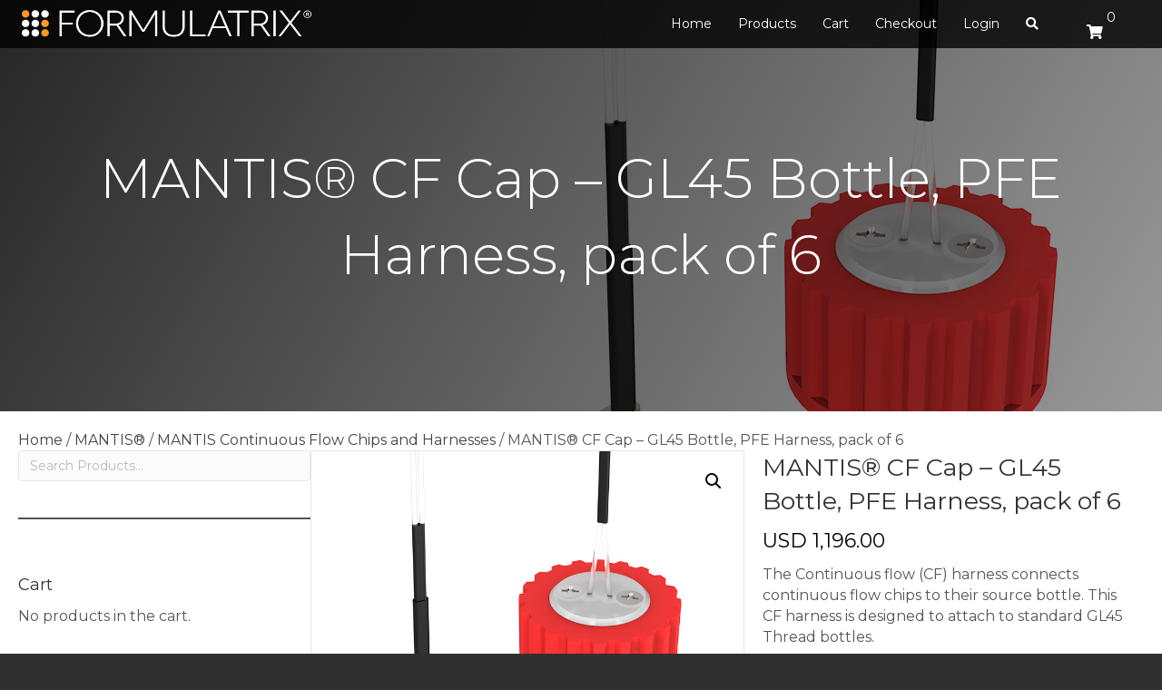

--- FILE ---
content_type: text/html; charset=UTF-8
request_url: https://wcm.formulatrix.com/product/mantis-cf-cap-gl45-bottle-pfe-harness-pack-of-6/?wccr_country=PN&wcpbc-manual-country=PN
body_size: 38055
content:
<!DOCTYPE html>
<html lang="en-US">
<head>
<meta charset="UTF-8" />
<meta name='viewport' content='width=device-width, initial-scale=1.0' />
<meta http-equiv='X-UA-Compatible' content='IE=edge' />
<link rel="profile" href="https://gmpg.org/xfn/11" />
<title>MANTIS® CF Cap &#8211; GL45 Bottle, PFE Harness, pack of 6 &#8211; FORMULATRIX eStore</title>
<meta name='robots' content='max-image-preview:large' />
<link rel='dns-prefetch' href='//www.googletagmanager.com' />
<link rel='dns-prefetch' href='//use.fontawesome.com' />
<link rel='dns-prefetch' href='//fonts.googleapis.com' />
<link href='https://fonts.gstatic.com' crossorigin rel='preconnect' />
<link rel="alternate" title="oEmbed (JSON)" type="application/json+oembed" href="https://wcm.formulatrix.com/wp-json/oembed/1.0/embed?url=https%3A%2F%2Fwcm.formulatrix.com%2Fproduct%2Fmantis-cf-cap-gl45-bottle-pfe-harness-pack-of-6%2F" />
<link rel="alternate" title="oEmbed (XML)" type="text/xml+oembed" href="https://wcm.formulatrix.com/wp-json/oembed/1.0/embed?url=https%3A%2F%2Fwcm.formulatrix.com%2Fproduct%2Fmantis-cf-cap-gl45-bottle-pfe-harness-pack-of-6%2F&#038;format=xml" />
<link rel="preload" href="https://wcm.formulatrix.com/wp-content/plugins/bb-plugin/fonts/fontawesome/5.15.4/webfonts/fa-solid-900.woff2" as="font" type="font/woff2" crossorigin="anonymous">
<style id='wp-img-auto-sizes-contain-inline-css'>
img:is([sizes=auto i],[sizes^="auto," i]){contain-intrinsic-size:3000px 1500px}
/*# sourceURL=wp-img-auto-sizes-contain-inline-css */
</style>
<link rel='stylesheet' id='wc-price-based-country-frontend-css' href='https://wcm.formulatrix.com/wp-content/plugins/woocommerce-product-price-based-on-countries/assets/css/frontend.min.css?ver=3.4.4' media='all' />
<link rel='stylesheet' id='xoo-aff-style-css' href='https://wcm.formulatrix.com/wp-content/plugins/easy-login-woocommerce/xoo-form-fields-fw/assets/css/xoo-aff-style.css?ver=2.1.0' media='all' />
<style id='xoo-aff-style-inline-css'>

.xoo-aff-input-group .xoo-aff-input-icon{
	background-color:  #eee;
	color:  #555;
	max-width: 40px;
	min-width: 40px;
	border-color:  #ccc;
	border-width: 1px;
	font-size: 14px;
}
.xoo-aff-group{
	margin-bottom: 30px;
}

.xoo-aff-group input[type="text"], .xoo-aff-group input[type="password"], .xoo-aff-group input[type="email"], .xoo-aff-group input[type="number"], .xoo-aff-group select, .xoo-aff-group select + .select2, .xoo-aff-group input[type="tel"], .xoo-aff-group input[type="file"]{
	background-color: #fff;
	color: #777;
	border-width: 1px;
	border-color: #cccccc;
	height: 50px;
}


.xoo-aff-group input[type="file"]{
	line-height: calc(50px - 13px);
}



.xoo-aff-group input[type="text"]::placeholder, .xoo-aff-group input[type="password"]::placeholder, .xoo-aff-group input[type="email"]::placeholder, .xoo-aff-group input[type="number"]::placeholder, .xoo-aff-group select::placeholder, .xoo-aff-group input[type="tel"]::placeholder, .xoo-aff-group .select2-selection__rendered, .xoo-aff-group .select2-container--default .select2-selection--single .select2-selection__rendered, .xoo-aff-group input[type="file"]::placeholder, .xoo-aff-group input::file-selector-button{
	color: #777;
}

.xoo-aff-group input[type="text"]:focus, .xoo-aff-group input[type="password"]:focus, .xoo-aff-group input[type="email"]:focus, .xoo-aff-group input[type="number"]:focus, .xoo-aff-group select:focus, .xoo-aff-group select + .select2:focus, .xoo-aff-group input[type="tel"]:focus, .xoo-aff-group input[type="file"]:focus{
	background-color: #ededed;
	color: #000;
}

[placeholder]:focus::-webkit-input-placeholder{
	color: #000!important;
}


.xoo-aff-input-icon + input[type="text"], .xoo-aff-input-icon + input[type="password"], .xoo-aff-input-icon + input[type="email"], .xoo-aff-input-icon + input[type="number"], .xoo-aff-input-icon + select, .xoo-aff-input-icon + select + .select2,  .xoo-aff-input-icon + input[type="tel"], .xoo-aff-input-icon + input[type="file"]{
	border-bottom-left-radius: 0;
	border-top-left-radius: 0;
}


/*# sourceURL=xoo-aff-style-inline-css */
</style>
<link rel='stylesheet' id='xoo-aff-font-awesome5-css' href='https://wcm.formulatrix.com/wp-content/plugins/easy-login-woocommerce/xoo-form-fields-fw/lib/fontawesome5/css/all.min.css?ver=5fa265d51b6a096c3bd2b9cce66a5506' media='all' />
<link rel='stylesheet' id='xoo-select2-css' href='https://wcm.formulatrix.com/wp-content/plugins/easy-login-woocommerce/xoo-form-fields-fw/lib/select2/select2.css?ver=5fa265d51b6a096c3bd2b9cce66a5506' media='all' />
<style id='wp-emoji-styles-inline-css'>

	img.wp-smiley, img.emoji {
		display: inline !important;
		border: none !important;
		box-shadow: none !important;
		height: 1em !important;
		width: 1em !important;
		margin: 0 0.07em !important;
		vertical-align: -0.1em !important;
		background: none !important;
		padding: 0 !important;
	}
/*# sourceURL=wp-emoji-styles-inline-css */
</style>
<style id='wp-block-library-inline-css'>
:root{--wp-block-synced-color:#7a00df;--wp-block-synced-color--rgb:122,0,223;--wp-bound-block-color:var(--wp-block-synced-color);--wp-editor-canvas-background:#ddd;--wp-admin-theme-color:#007cba;--wp-admin-theme-color--rgb:0,124,186;--wp-admin-theme-color-darker-10:#006ba1;--wp-admin-theme-color-darker-10--rgb:0,107,160.5;--wp-admin-theme-color-darker-20:#005a87;--wp-admin-theme-color-darker-20--rgb:0,90,135;--wp-admin-border-width-focus:2px}@media (min-resolution:192dpi){:root{--wp-admin-border-width-focus:1.5px}}.wp-element-button{cursor:pointer}:root .has-very-light-gray-background-color{background-color:#eee}:root .has-very-dark-gray-background-color{background-color:#313131}:root .has-very-light-gray-color{color:#eee}:root .has-very-dark-gray-color{color:#313131}:root .has-vivid-green-cyan-to-vivid-cyan-blue-gradient-background{background:linear-gradient(135deg,#00d084,#0693e3)}:root .has-purple-crush-gradient-background{background:linear-gradient(135deg,#34e2e4,#4721fb 50%,#ab1dfe)}:root .has-hazy-dawn-gradient-background{background:linear-gradient(135deg,#faaca8,#dad0ec)}:root .has-subdued-olive-gradient-background{background:linear-gradient(135deg,#fafae1,#67a671)}:root .has-atomic-cream-gradient-background{background:linear-gradient(135deg,#fdd79a,#004a59)}:root .has-nightshade-gradient-background{background:linear-gradient(135deg,#330968,#31cdcf)}:root .has-midnight-gradient-background{background:linear-gradient(135deg,#020381,#2874fc)}:root{--wp--preset--font-size--normal:16px;--wp--preset--font-size--huge:42px}.has-regular-font-size{font-size:1em}.has-larger-font-size{font-size:2.625em}.has-normal-font-size{font-size:var(--wp--preset--font-size--normal)}.has-huge-font-size{font-size:var(--wp--preset--font-size--huge)}.has-text-align-center{text-align:center}.has-text-align-left{text-align:left}.has-text-align-right{text-align:right}.has-fit-text{white-space:nowrap!important}#end-resizable-editor-section{display:none}.aligncenter{clear:both}.items-justified-left{justify-content:flex-start}.items-justified-center{justify-content:center}.items-justified-right{justify-content:flex-end}.items-justified-space-between{justify-content:space-between}.screen-reader-text{border:0;clip-path:inset(50%);height:1px;margin:-1px;overflow:hidden;padding:0;position:absolute;width:1px;word-wrap:normal!important}.screen-reader-text:focus{background-color:#ddd;clip-path:none;color:#444;display:block;font-size:1em;height:auto;left:5px;line-height:normal;padding:15px 23px 14px;text-decoration:none;top:5px;width:auto;z-index:100000}html :where(.has-border-color){border-style:solid}html :where([style*=border-top-color]){border-top-style:solid}html :where([style*=border-right-color]){border-right-style:solid}html :where([style*=border-bottom-color]){border-bottom-style:solid}html :where([style*=border-left-color]){border-left-style:solid}html :where([style*=border-width]){border-style:solid}html :where([style*=border-top-width]){border-top-style:solid}html :where([style*=border-right-width]){border-right-style:solid}html :where([style*=border-bottom-width]){border-bottom-style:solid}html :where([style*=border-left-width]){border-left-style:solid}html :where(img[class*=wp-image-]){height:auto;max-width:100%}:where(figure){margin:0 0 1em}html :where(.is-position-sticky){--wp-admin--admin-bar--position-offset:var(--wp-admin--admin-bar--height,0px)}@media screen and (max-width:600px){html :where(.is-position-sticky){--wp-admin--admin-bar--position-offset:0px}}

/*# sourceURL=wp-block-library-inline-css */
</style><style id='wp-block-heading-inline-css'>
h1:where(.wp-block-heading).has-background,h2:where(.wp-block-heading).has-background,h3:where(.wp-block-heading).has-background,h4:where(.wp-block-heading).has-background,h5:where(.wp-block-heading).has-background,h6:where(.wp-block-heading).has-background{padding:1.25em 2.375em}h1.has-text-align-left[style*=writing-mode]:where([style*=vertical-lr]),h1.has-text-align-right[style*=writing-mode]:where([style*=vertical-rl]),h2.has-text-align-left[style*=writing-mode]:where([style*=vertical-lr]),h2.has-text-align-right[style*=writing-mode]:where([style*=vertical-rl]),h3.has-text-align-left[style*=writing-mode]:where([style*=vertical-lr]),h3.has-text-align-right[style*=writing-mode]:where([style*=vertical-rl]),h4.has-text-align-left[style*=writing-mode]:where([style*=vertical-lr]),h4.has-text-align-right[style*=writing-mode]:where([style*=vertical-rl]),h5.has-text-align-left[style*=writing-mode]:where([style*=vertical-lr]),h5.has-text-align-right[style*=writing-mode]:where([style*=vertical-rl]),h6.has-text-align-left[style*=writing-mode]:where([style*=vertical-lr]),h6.has-text-align-right[style*=writing-mode]:where([style*=vertical-rl]){rotate:180deg}
/*# sourceURL=https://wcm.formulatrix.com/wp-includes/blocks/heading/style.min.css */
</style>
<style id='wp-block-search-inline-css'>
.wp-block-search__button{margin-left:10px;word-break:normal}.wp-block-search__button.has-icon{line-height:0}.wp-block-search__button svg{height:1.25em;min-height:24px;min-width:24px;width:1.25em;fill:currentColor;vertical-align:text-bottom}:where(.wp-block-search__button){border:1px solid #ccc;padding:6px 10px}.wp-block-search__inside-wrapper{display:flex;flex:auto;flex-wrap:nowrap;max-width:100%}.wp-block-search__label{width:100%}.wp-block-search.wp-block-search__button-only .wp-block-search__button{box-sizing:border-box;display:flex;flex-shrink:0;justify-content:center;margin-left:0;max-width:100%}.wp-block-search.wp-block-search__button-only .wp-block-search__inside-wrapper{min-width:0!important;transition-property:width}.wp-block-search.wp-block-search__button-only .wp-block-search__input{flex-basis:100%;transition-duration:.3s}.wp-block-search.wp-block-search__button-only.wp-block-search__searchfield-hidden,.wp-block-search.wp-block-search__button-only.wp-block-search__searchfield-hidden .wp-block-search__inside-wrapper{overflow:hidden}.wp-block-search.wp-block-search__button-only.wp-block-search__searchfield-hidden .wp-block-search__input{border-left-width:0!important;border-right-width:0!important;flex-basis:0;flex-grow:0;margin:0;min-width:0!important;padding-left:0!important;padding-right:0!important;width:0!important}:where(.wp-block-search__input){appearance:none;border:1px solid #949494;flex-grow:1;font-family:inherit;font-size:inherit;font-style:inherit;font-weight:inherit;letter-spacing:inherit;line-height:inherit;margin-left:0;margin-right:0;min-width:3rem;padding:8px;text-decoration:unset!important;text-transform:inherit}:where(.wp-block-search__button-inside .wp-block-search__inside-wrapper){background-color:#fff;border:1px solid #949494;box-sizing:border-box;padding:4px}:where(.wp-block-search__button-inside .wp-block-search__inside-wrapper) .wp-block-search__input{border:none;border-radius:0;padding:0 4px}:where(.wp-block-search__button-inside .wp-block-search__inside-wrapper) .wp-block-search__input:focus{outline:none}:where(.wp-block-search__button-inside .wp-block-search__inside-wrapper) :where(.wp-block-search__button){padding:4px 8px}.wp-block-search.aligncenter .wp-block-search__inside-wrapper{margin:auto}.wp-block[data-align=right] .wp-block-search.wp-block-search__button-only .wp-block-search__inside-wrapper{float:right}
/*# sourceURL=https://wcm.formulatrix.com/wp-includes/blocks/search/style.min.css */
</style>
<style id='wp-block-search-theme-inline-css'>
.wp-block-search .wp-block-search__label{font-weight:700}.wp-block-search__button{border:1px solid #ccc;padding:.375em .625em}
/*# sourceURL=https://wcm.formulatrix.com/wp-includes/blocks/search/theme.min.css */
</style>
<style id='wp-block-columns-inline-css'>
.wp-block-columns{box-sizing:border-box;display:flex;flex-wrap:wrap!important}@media (min-width:782px){.wp-block-columns{flex-wrap:nowrap!important}}.wp-block-columns{align-items:normal!important}.wp-block-columns.are-vertically-aligned-top{align-items:flex-start}.wp-block-columns.are-vertically-aligned-center{align-items:center}.wp-block-columns.are-vertically-aligned-bottom{align-items:flex-end}@media (max-width:781px){.wp-block-columns:not(.is-not-stacked-on-mobile)>.wp-block-column{flex-basis:100%!important}}@media (min-width:782px){.wp-block-columns:not(.is-not-stacked-on-mobile)>.wp-block-column{flex-basis:0;flex-grow:1}.wp-block-columns:not(.is-not-stacked-on-mobile)>.wp-block-column[style*=flex-basis]{flex-grow:0}}.wp-block-columns.is-not-stacked-on-mobile{flex-wrap:nowrap!important}.wp-block-columns.is-not-stacked-on-mobile>.wp-block-column{flex-basis:0;flex-grow:1}.wp-block-columns.is-not-stacked-on-mobile>.wp-block-column[style*=flex-basis]{flex-grow:0}:where(.wp-block-columns){margin-bottom:1.75em}:where(.wp-block-columns.has-background){padding:1.25em 2.375em}.wp-block-column{flex-grow:1;min-width:0;overflow-wrap:break-word;word-break:break-word}.wp-block-column.is-vertically-aligned-top{align-self:flex-start}.wp-block-column.is-vertically-aligned-center{align-self:center}.wp-block-column.is-vertically-aligned-bottom{align-self:flex-end}.wp-block-column.is-vertically-aligned-stretch{align-self:stretch}.wp-block-column.is-vertically-aligned-bottom,.wp-block-column.is-vertically-aligned-center,.wp-block-column.is-vertically-aligned-top{width:100%}
/*# sourceURL=https://wcm.formulatrix.com/wp-includes/blocks/columns/style.min.css */
</style>
<style id='wp-block-group-inline-css'>
.wp-block-group{box-sizing:border-box}:where(.wp-block-group.wp-block-group-is-layout-constrained){position:relative}
/*# sourceURL=https://wcm.formulatrix.com/wp-includes/blocks/group/style.min.css */
</style>
<style id='wp-block-group-theme-inline-css'>
:where(.wp-block-group.has-background){padding:1.25em 2.375em}
/*# sourceURL=https://wcm.formulatrix.com/wp-includes/blocks/group/theme.min.css */
</style>
<style id='wp-block-separator-inline-css'>
@charset "UTF-8";.wp-block-separator{border:none;border-top:2px solid}:root :where(.wp-block-separator.is-style-dots){height:auto;line-height:1;text-align:center}:root :where(.wp-block-separator.is-style-dots):before{color:currentColor;content:"···";font-family:serif;font-size:1.5em;letter-spacing:2em;padding-left:2em}.wp-block-separator.is-style-dots{background:none!important;border:none!important}
/*# sourceURL=https://wcm.formulatrix.com/wp-includes/blocks/separator/style.min.css */
</style>
<style id='wp-block-separator-theme-inline-css'>
.wp-block-separator.has-css-opacity{opacity:.4}.wp-block-separator{border:none;border-bottom:2px solid;margin-left:auto;margin-right:auto}.wp-block-separator.has-alpha-channel-opacity{opacity:1}.wp-block-separator:not(.is-style-wide):not(.is-style-dots){width:100px}.wp-block-separator.has-background:not(.is-style-dots){border-bottom:none;height:1px}.wp-block-separator.has-background:not(.is-style-wide):not(.is-style-dots){height:2px}
/*# sourceURL=https://wcm.formulatrix.com/wp-includes/blocks/separator/theme.min.css */
</style>
<link rel='stylesheet' id='wc-blocks-style-css' href='https://wcm.formulatrix.com/wp-content/plugins/woocommerce/assets/client/blocks/wc-blocks.css?ver=wc-10.4.3' media='all' />
<link rel='stylesheet' id='wc-blocks-style-product-categories-css' href='https://wcm.formulatrix.com/wp-content/plugins/woocommerce/assets/client/blocks/product-categories.css?ver=wc-10.4.3' media='all' />
<style id='global-styles-inline-css'>
:root{--wp--preset--aspect-ratio--square: 1;--wp--preset--aspect-ratio--4-3: 4/3;--wp--preset--aspect-ratio--3-4: 3/4;--wp--preset--aspect-ratio--3-2: 3/2;--wp--preset--aspect-ratio--2-3: 2/3;--wp--preset--aspect-ratio--16-9: 16/9;--wp--preset--aspect-ratio--9-16: 9/16;--wp--preset--color--black: #000000;--wp--preset--color--cyan-bluish-gray: #abb8c3;--wp--preset--color--white: #ffffff;--wp--preset--color--pale-pink: #f78da7;--wp--preset--color--vivid-red: #cf2e2e;--wp--preset--color--luminous-vivid-orange: #ff6900;--wp--preset--color--luminous-vivid-amber: #fcb900;--wp--preset--color--light-green-cyan: #7bdcb5;--wp--preset--color--vivid-green-cyan: #00d084;--wp--preset--color--pale-cyan-blue: #8ed1fc;--wp--preset--color--vivid-cyan-blue: #0693e3;--wp--preset--color--vivid-purple: #9b51e0;--wp--preset--color--fl-heading-text: #333333;--wp--preset--color--fl-body-bg: #303030;--wp--preset--color--fl-body-text: #545454;--wp--preset--color--fl-accent: #444444;--wp--preset--color--fl-accent-hover: #e57e00;--wp--preset--color--fl-topbar-bg: #ffffff;--wp--preset--color--fl-topbar-text: #000000;--wp--preset--color--fl-topbar-link: #428bca;--wp--preset--color--fl-topbar-hover: #428bca;--wp--preset--color--fl-header-bg: #ffffff;--wp--preset--color--fl-header-text: #000000;--wp--preset--color--fl-header-link: #428bca;--wp--preset--color--fl-header-hover: #428bca;--wp--preset--color--fl-nav-bg: #ffffff;--wp--preset--color--fl-nav-link: #428bca;--wp--preset--color--fl-nav-hover: #428bca;--wp--preset--color--fl-content-bg: #ffffff;--wp--preset--color--fl-footer-widgets-bg: #ffffff;--wp--preset--color--fl-footer-widgets-text: #000000;--wp--preset--color--fl-footer-widgets-link: #428bca;--wp--preset--color--fl-footer-widgets-hover: #428bca;--wp--preset--color--fl-footer-bg: #ffffff;--wp--preset--color--fl-footer-text: #000000;--wp--preset--color--fl-footer-link: #428bca;--wp--preset--color--fl-footer-hover: #428bca;--wp--preset--gradient--vivid-cyan-blue-to-vivid-purple: linear-gradient(135deg,rgb(6,147,227) 0%,rgb(155,81,224) 100%);--wp--preset--gradient--light-green-cyan-to-vivid-green-cyan: linear-gradient(135deg,rgb(122,220,180) 0%,rgb(0,208,130) 100%);--wp--preset--gradient--luminous-vivid-amber-to-luminous-vivid-orange: linear-gradient(135deg,rgb(252,185,0) 0%,rgb(255,105,0) 100%);--wp--preset--gradient--luminous-vivid-orange-to-vivid-red: linear-gradient(135deg,rgb(255,105,0) 0%,rgb(207,46,46) 100%);--wp--preset--gradient--very-light-gray-to-cyan-bluish-gray: linear-gradient(135deg,rgb(238,238,238) 0%,rgb(169,184,195) 100%);--wp--preset--gradient--cool-to-warm-spectrum: linear-gradient(135deg,rgb(74,234,220) 0%,rgb(151,120,209) 20%,rgb(207,42,186) 40%,rgb(238,44,130) 60%,rgb(251,105,98) 80%,rgb(254,248,76) 100%);--wp--preset--gradient--blush-light-purple: linear-gradient(135deg,rgb(255,206,236) 0%,rgb(152,150,240) 100%);--wp--preset--gradient--blush-bordeaux: linear-gradient(135deg,rgb(254,205,165) 0%,rgb(254,45,45) 50%,rgb(107,0,62) 100%);--wp--preset--gradient--luminous-dusk: linear-gradient(135deg,rgb(255,203,112) 0%,rgb(199,81,192) 50%,rgb(65,88,208) 100%);--wp--preset--gradient--pale-ocean: linear-gradient(135deg,rgb(255,245,203) 0%,rgb(182,227,212) 50%,rgb(51,167,181) 100%);--wp--preset--gradient--electric-grass: linear-gradient(135deg,rgb(202,248,128) 0%,rgb(113,206,126) 100%);--wp--preset--gradient--midnight: linear-gradient(135deg,rgb(2,3,129) 0%,rgb(40,116,252) 100%);--wp--preset--font-size--small: 13px;--wp--preset--font-size--medium: 20px;--wp--preset--font-size--large: 36px;--wp--preset--font-size--x-large: 42px;--wp--preset--spacing--20: 0.44rem;--wp--preset--spacing--30: 0.67rem;--wp--preset--spacing--40: 1rem;--wp--preset--spacing--50: 1.5rem;--wp--preset--spacing--60: 2.25rem;--wp--preset--spacing--70: 3.38rem;--wp--preset--spacing--80: 5.06rem;--wp--preset--shadow--natural: 6px 6px 9px rgba(0, 0, 0, 0.2);--wp--preset--shadow--deep: 12px 12px 50px rgba(0, 0, 0, 0.4);--wp--preset--shadow--sharp: 6px 6px 0px rgba(0, 0, 0, 0.2);--wp--preset--shadow--outlined: 6px 6px 0px -3px rgb(255, 255, 255), 6px 6px rgb(0, 0, 0);--wp--preset--shadow--crisp: 6px 6px 0px rgb(0, 0, 0);}:where(.is-layout-flex){gap: 0.5em;}:where(.is-layout-grid){gap: 0.5em;}body .is-layout-flex{display: flex;}.is-layout-flex{flex-wrap: wrap;align-items: center;}.is-layout-flex > :is(*, div){margin: 0;}body .is-layout-grid{display: grid;}.is-layout-grid > :is(*, div){margin: 0;}:where(.wp-block-columns.is-layout-flex){gap: 2em;}:where(.wp-block-columns.is-layout-grid){gap: 2em;}:where(.wp-block-post-template.is-layout-flex){gap: 1.25em;}:where(.wp-block-post-template.is-layout-grid){gap: 1.25em;}.has-black-color{color: var(--wp--preset--color--black) !important;}.has-cyan-bluish-gray-color{color: var(--wp--preset--color--cyan-bluish-gray) !important;}.has-white-color{color: var(--wp--preset--color--white) !important;}.has-pale-pink-color{color: var(--wp--preset--color--pale-pink) !important;}.has-vivid-red-color{color: var(--wp--preset--color--vivid-red) !important;}.has-luminous-vivid-orange-color{color: var(--wp--preset--color--luminous-vivid-orange) !important;}.has-luminous-vivid-amber-color{color: var(--wp--preset--color--luminous-vivid-amber) !important;}.has-light-green-cyan-color{color: var(--wp--preset--color--light-green-cyan) !important;}.has-vivid-green-cyan-color{color: var(--wp--preset--color--vivid-green-cyan) !important;}.has-pale-cyan-blue-color{color: var(--wp--preset--color--pale-cyan-blue) !important;}.has-vivid-cyan-blue-color{color: var(--wp--preset--color--vivid-cyan-blue) !important;}.has-vivid-purple-color{color: var(--wp--preset--color--vivid-purple) !important;}.has-black-background-color{background-color: var(--wp--preset--color--black) !important;}.has-cyan-bluish-gray-background-color{background-color: var(--wp--preset--color--cyan-bluish-gray) !important;}.has-white-background-color{background-color: var(--wp--preset--color--white) !important;}.has-pale-pink-background-color{background-color: var(--wp--preset--color--pale-pink) !important;}.has-vivid-red-background-color{background-color: var(--wp--preset--color--vivid-red) !important;}.has-luminous-vivid-orange-background-color{background-color: var(--wp--preset--color--luminous-vivid-orange) !important;}.has-luminous-vivid-amber-background-color{background-color: var(--wp--preset--color--luminous-vivid-amber) !important;}.has-light-green-cyan-background-color{background-color: var(--wp--preset--color--light-green-cyan) !important;}.has-vivid-green-cyan-background-color{background-color: var(--wp--preset--color--vivid-green-cyan) !important;}.has-pale-cyan-blue-background-color{background-color: var(--wp--preset--color--pale-cyan-blue) !important;}.has-vivid-cyan-blue-background-color{background-color: var(--wp--preset--color--vivid-cyan-blue) !important;}.has-vivid-purple-background-color{background-color: var(--wp--preset--color--vivid-purple) !important;}.has-black-border-color{border-color: var(--wp--preset--color--black) !important;}.has-cyan-bluish-gray-border-color{border-color: var(--wp--preset--color--cyan-bluish-gray) !important;}.has-white-border-color{border-color: var(--wp--preset--color--white) !important;}.has-pale-pink-border-color{border-color: var(--wp--preset--color--pale-pink) !important;}.has-vivid-red-border-color{border-color: var(--wp--preset--color--vivid-red) !important;}.has-luminous-vivid-orange-border-color{border-color: var(--wp--preset--color--luminous-vivid-orange) !important;}.has-luminous-vivid-amber-border-color{border-color: var(--wp--preset--color--luminous-vivid-amber) !important;}.has-light-green-cyan-border-color{border-color: var(--wp--preset--color--light-green-cyan) !important;}.has-vivid-green-cyan-border-color{border-color: var(--wp--preset--color--vivid-green-cyan) !important;}.has-pale-cyan-blue-border-color{border-color: var(--wp--preset--color--pale-cyan-blue) !important;}.has-vivid-cyan-blue-border-color{border-color: var(--wp--preset--color--vivid-cyan-blue) !important;}.has-vivid-purple-border-color{border-color: var(--wp--preset--color--vivid-purple) !important;}.has-vivid-cyan-blue-to-vivid-purple-gradient-background{background: var(--wp--preset--gradient--vivid-cyan-blue-to-vivid-purple) !important;}.has-light-green-cyan-to-vivid-green-cyan-gradient-background{background: var(--wp--preset--gradient--light-green-cyan-to-vivid-green-cyan) !important;}.has-luminous-vivid-amber-to-luminous-vivid-orange-gradient-background{background: var(--wp--preset--gradient--luminous-vivid-amber-to-luminous-vivid-orange) !important;}.has-luminous-vivid-orange-to-vivid-red-gradient-background{background: var(--wp--preset--gradient--luminous-vivid-orange-to-vivid-red) !important;}.has-very-light-gray-to-cyan-bluish-gray-gradient-background{background: var(--wp--preset--gradient--very-light-gray-to-cyan-bluish-gray) !important;}.has-cool-to-warm-spectrum-gradient-background{background: var(--wp--preset--gradient--cool-to-warm-spectrum) !important;}.has-blush-light-purple-gradient-background{background: var(--wp--preset--gradient--blush-light-purple) !important;}.has-blush-bordeaux-gradient-background{background: var(--wp--preset--gradient--blush-bordeaux) !important;}.has-luminous-dusk-gradient-background{background: var(--wp--preset--gradient--luminous-dusk) !important;}.has-pale-ocean-gradient-background{background: var(--wp--preset--gradient--pale-ocean) !important;}.has-electric-grass-gradient-background{background: var(--wp--preset--gradient--electric-grass) !important;}.has-midnight-gradient-background{background: var(--wp--preset--gradient--midnight) !important;}.has-small-font-size{font-size: var(--wp--preset--font-size--small) !important;}.has-medium-font-size{font-size: var(--wp--preset--font-size--medium) !important;}.has-large-font-size{font-size: var(--wp--preset--font-size--large) !important;}.has-x-large-font-size{font-size: var(--wp--preset--font-size--x-large) !important;}
:where(.wp-block-columns.is-layout-flex){gap: 2em;}:where(.wp-block-columns.is-layout-grid){gap: 2em;}
/*# sourceURL=global-styles-inline-css */
</style>
<style id='core-block-supports-inline-css'>
.wp-container-core-columns-is-layout-9d6595d7{flex-wrap:nowrap;}
/*# sourceURL=core-block-supports-inline-css */
</style>

<style id='classic-theme-styles-inline-css'>
/*! This file is auto-generated */
.wp-block-button__link{color:#fff;background-color:#32373c;border-radius:9999px;box-shadow:none;text-decoration:none;padding:calc(.667em + 2px) calc(1.333em + 2px);font-size:1.125em}.wp-block-file__button{background:#32373c;color:#fff;text-decoration:none}
/*# sourceURL=/wp-includes/css/classic-themes.min.css */
</style>
<link rel='stylesheet' id='formcraft-common-css' href='https://wcm.formulatrix.com/wp-content/plugins/formcraft3/dist/formcraft-common.css?ver=3.9.12' media='all' />
<link rel='stylesheet' id='formcraft-form-css' href='https://wcm.formulatrix.com/wp-content/plugins/formcraft3/dist/form.css?ver=3.9.12' media='all' />
<link rel='stylesheet' id='ttt-pnwc-css' href='https://wcm.formulatrix.com/wp-content/plugins/popup-notices-for-woocommerce-pro/vendor/thanks-to-it/popup-notices-for-woocommerce/src/assets/dist/frontend/css/ttt-pnwc.min.css?ver=220104-70603' media='all' />
<style id='ttt-pnwc-inline-css'>

			.ttt-pnwc-content{max-height:none}
			.ttt-pnwc-message{text-align:left}
            .ttt-pnwc-container{background-color:#ffffff;border:0px solid #c1c1c1;border-radius:4px;}
            .ttt-pnwc-notice{
                font-size:16px;
                color:#6d6d6d !important;
                justify-content:center;
            }
            .ttt-pnwc-notice *{color:#6d6d6d ;}
            .ttt-pnwc-notice a{color:#347AC3 ;}
            .ttt-pnwc-notice a:hover{color:#54a9ff ;}
            button.ttt-pnwc-close{
                background-color:#ededed !important; color:#6d6d6d !important;
                top:auto !important; right:auto !important;
                right:-23px !important; top:-23px !important;
                border-radius:50px !important;
            }
            button.ttt-pnwc-close::before{
                color:#6d6d6d !important;
            }
            .ttt-pnwc-notice:after{background-color:#eeeeee}
            .ttt-pnwc-notice.success .ttt-pnwc-notice-icon{color:#22bf21 ;}
            .ttt-pnwc-notice.error .ttt-pnwc-notice-icon{color:#e21616 ;}
            .ttt-pnwc-notice.info .ttt-pnwc-notice-icon{color:#347ac3 ;}
            .ttt-pnwc-close-internal{                
                color:#000000 ; background-color:#cccccc ;
            }                        
            @media (max-width: 550px) {
			  .ttt-pnwc-notice-icon {
			    display:inline-block !important;
			  }
			}
			.ttt-pnwc-notice-icon {}
            
.woocommerce-error, .woocommerce-message, .woocommerce-info{display:none !important}
/*# sourceURL=ttt-pnwc-inline-css */
</style>
<link rel='stylesheet' id='wpfaipc-fontawesome-frontend-css' href='//use.fontawesome.com/releases/v5.5.0/css/all.css?ver=5fa265d51b6a096c3bd2b9cce66a5506' media='all' />
<link rel='stylesheet' id='tiga-integrator-css' href='https://wcm.formulatrix.com/wp-content/plugins/tiga-integrator/public/css/tiga-integrator-public.css?ver=1.0.0' media='all' />
<link rel='stylesheet' id='wc-cart-pdf-css' href='https://wcm.formulatrix.com/wp-content/plugins/wc-cart-pdf/assets/css/wc-cart-pdf.css?ver=2.3.0' media='all' />
<link rel='stylesheet' id='photoswipe-css' href='https://wcm.formulatrix.com/wp-content/plugins/woocommerce/assets/css/photoswipe/photoswipe.min.css?ver=10.4.3' media='all' />
<link rel='stylesheet' id='photoswipe-default-skin-css' href='https://wcm.formulatrix.com/wp-content/plugins/woocommerce/assets/css/photoswipe/default-skin/default-skin.min.css?ver=10.4.3' media='all' />
<link rel='stylesheet' id='woocommerce-layout-css' href='https://wcm.formulatrix.com/wp-content/plugins/woocommerce/assets/css/woocommerce-layout.css?ver=10.4.3' media='all' />
<link rel='stylesheet' id='woocommerce-smallscreen-css' href='https://wcm.formulatrix.com/wp-content/plugins/woocommerce/assets/css/woocommerce-smallscreen.css?ver=10.4.3' media='only screen and (max-width: 767px)' />
<link rel='stylesheet' id='woocommerce-general-css' href='https://wcm.formulatrix.com/wp-content/plugins/woocommerce/assets/css/woocommerce.css?ver=10.4.3' media='all' />
<style id='woocommerce-inline-inline-css'>
.woocommerce form .form-row .required { visibility: visible; }
/*# sourceURL=woocommerce-inline-inline-css */
</style>
<link rel='stylesheet' id='woopack-frontend-css' href='https://wcm.formulatrix.com/wp-content/plugins/woopack/assets/css/frontend.css?ver=1.5.8' media='all' />
<link rel='stylesheet' id='xoo-el-style-css' href='https://wcm.formulatrix.com/wp-content/plugins/easy-login-woocommerce/assets/css/xoo-el-style.css?ver=3.0.3' media='all' />
<style id='xoo-el-style-inline-css'>

	.xoo-el-form-container button.btn.button.xoo-el-action-btn{
		background-color: #565656;
		color: #fff;
		font-weight: 600;
		font-size: 15px;
		height: 40px;
	}

.xoo-el-container:not(.xoo-el-style-slider) .xoo-el-inmodal{
	max-width: 800px;
	max-height: 600px;
}

.xoo-el-style-slider .xoo-el-modal{
	transform: translateX(800px);
	max-width: 800px;
}

	.xoo-el-sidebar{
		background-image: url(https://wcm.formulatrix.com/wp-content/uploads/2021/11/login-banner.jpg);
		min-width: 40%;
	}

.xoo-el-main, .xoo-el-main a , .xoo-el-main label{
	color: #000000;
}
.xoo-el-srcont{
	background-color: #ffffff;
}
.xoo-el-form-container ul.xoo-el-tabs li.xoo-el-active {
	background-color: #ff9900;
	color: #ffffff;
}
.xoo-el-form-container ul.xoo-el-tabs li{
	background-color:  #eee;
	color: #fff;
	font-size: 16px;
	padding: 12px 20px;
}
.xoo-el-main{
	padding: 40px 30px;
}

.xoo-el-form-container button.xoo-el-action-btn:not(.button){
    font-weight: 600;
    font-size: 15px;
}



	.xoo-el-modal:before {
		vertical-align: middle;
	}

	.xoo-el-style-slider .xoo-el-srcont {
		justify-content: center;
	}

	.xoo-el-style-slider .xoo-el-main{
		padding-top: 10px;
		padding-bottom: 10px; 
	}





.xoo-el-popup-active .xoo-el-opac{
    opacity: 0.7;
    background-color: #000000;
}





/*# sourceURL=xoo-el-style-inline-css */
</style>
<link rel='stylesheet' id='xoo-el-fonts-css' href='https://wcm.formulatrix.com/wp-content/plugins/easy-login-woocommerce/assets/css/xoo-el-fonts.css?ver=3.0.3' media='all' />
<link rel='stylesheet' id='xoo-cp-style-css' href='https://wcm.formulatrix.com/wp-content/plugins/added-to-cart-popup-woocommerce/assets/css/xoo-cp-style.css?ver=1.7' media='all' />
<style id='xoo-cp-style-inline-css'>
td.xoo-cp-pqty{
			    min-width: 120px;
			}
			.xoo-cp-container{
				max-width: 650px;
			}
			.xcp-btn{
				background-color: #f89724;
				color: #ffffff;
				font-size: 14px;
				border-radius: 5px;
				border: 1px solid #f89724;
			}
			.xcp-btn:hover{
				color: #ffffff;
			}
			td.xoo-cp-pimg{
				width: 20%;
			}
			table.xoo-cp-pdetails , table.xoo-cp-pdetails tr{
				border: 0!important;
			}
			table.xoo-cp-pdetails td{
				border-style: solid;
				border-width: 0px;
				border-color: #ebe9eb;
			}
/*# sourceURL=xoo-cp-style-inline-css */
</style>
<link rel='stylesheet' id='font-awesome-5-css' href='https://wcm.formulatrix.com/wp-content/plugins/bb-plugin/fonts/fontawesome/5.15.4/css/all.min.css?ver=2.9.4.2' media='all' />
<link rel='stylesheet' id='owl-style-css' href='https://wcm.formulatrix.com/wp-content/plugins/woopack/assets/css/owl.carousel.css' media='all' />
<link rel='stylesheet' id='owl-theme-css' href='https://wcm.formulatrix.com/wp-content/plugins/woopack/assets/css/owl.theme.css' media='all' />
<link rel='stylesheet' id='woopack-modal-box-css' href='https://wcm.formulatrix.com/wp-content/plugins/woopack/assets/css/modal.css?ver=1.5.8' media='all' />
<link rel='stylesheet' id='font-awesome-css' href='https://wcm.formulatrix.com/wp-content/plugins/bb-plugin/fonts/fontawesome/5.15.4/css/v4-shims.min.css?ver=2.9.4.2' media='all' />
<link rel='stylesheet' id='fl-builder-layout-bundle-6f44d64ad653b5fc554c661fec5382d8-css' href='https://wcm.formulatrix.com/wp-content/uploads/bb-plugin/cache/6f44d64ad653b5fc554c661fec5382d8-layout-bundle.css?ver=2.9.4.2-1.5.2' media='all' />
<link rel='stylesheet' id='sticky_style-css' href='https://wcm.formulatrix.com/wp-content/plugins/bb-sticky-column/css/sticky-column.css?ver=5fa265d51b6a096c3bd2b9cce66a5506' media='all' />
<link rel='stylesheet' id='wcmmq-front-style-css' href='https://wcm.formulatrix.com/wp-content/plugins/woo-min-max-quantity-step-control-single/assets/css/wcmmq-front.css?ver=1.0.0' media='all' />
<link rel='stylesheet' id='jquery-magnificpopup-css' href='https://wcm.formulatrix.com/wp-content/plugins/bb-plugin/css/jquery.magnificpopup.min.css?ver=2.9.4.2' media='all' />
<link rel='stylesheet' id='base-css' href='https://wcm.formulatrix.com/wp-content/themes/bb-theme/css/base.min.css?ver=1.7.19.1' media='all' />
<link rel='stylesheet' id='fl-automator-skin-css' href='https://wcm.formulatrix.com/wp-content/uploads/bb-theme/skin-694a2d5f940fb.css?ver=1.7.19.1' media='all' />
<link rel='stylesheet' id='fl-child-theme-css' href='https://wcm.formulatrix.com/wp-content/themes/bb-theme-child/style.css?ver=5fa265d51b6a096c3bd2b9cce66a5506' media='all' />
<link rel='stylesheet' id='pp-animate-css' href='https://wcm.formulatrix.com/wp-content/plugins/bbpowerpack/assets/css/animate.min.css?ver=3.5.1' media='all' />
<link rel='stylesheet' id='fl-builder-google-fonts-a9d12f390032ea2b8ed4e1a7586ede4d-css' href='//fonts.googleapis.com/css?family=Montserrat%3A400%2C300%2C700&#038;ver=5fa265d51b6a096c3bd2b9cce66a5506' media='all' />
<script type="text/template" id="tmpl-variation-template">
	<div class="woocommerce-variation-description">{{{ data.variation.variation_description }}}</div>
	<div class="woocommerce-variation-price">{{{ data.variation.price_html }}}</div>
	<div class="woocommerce-variation-availability">{{{ data.variation.availability_html }}}</div>
</script>
<script type="text/template" id="tmpl-unavailable-variation-template">
	<p role="alert">Sorry, this product is unavailable. Please choose a different combination.</p>
</script>
<script src="https://wcm.formulatrix.com/wp-includes/js/jquery/jquery.min.js?ver=3.7.1" id="jquery-core-js"></script>
<script src="https://wcm.formulatrix.com/wp-includes/js/jquery/jquery-migrate.min.js?ver=3.4.1" id="jquery-migrate-js"></script>
<script src="https://wcm.formulatrix.com/wp-content/plugins/easy-login-woocommerce/xoo-form-fields-fw/lib/select2/select2.js?ver=2.1.0" id="xoo-select2-js" defer data-wp-strategy="defer"></script>
<script id="xoo-aff-js-js-extra">
var xoo_aff_localize = {"adminurl":"https://wcm.formulatrix.com/wp-admin/admin-ajax.php","password_strength":{"min_password_strength":3,"i18n_password_error":"Please enter a stronger password.","i18n_password_hint":"Hint: The password should be at least twelve characters long. To make it stronger, use upper and lower case letters, numbers, and symbols like ! &quot; ? $ % ^ &amp; )."}};
//# sourceURL=xoo-aff-js-js-extra
</script>
<script src="https://wcm.formulatrix.com/wp-content/plugins/easy-login-woocommerce/xoo-form-fields-fw/assets/js/xoo-aff-js.js?ver=2.1.0" id="xoo-aff-js-js" defer data-wp-strategy="defer"></script>
<script src="https://wcm.formulatrix.com/wp-content/plugins/tiga-integrator/public/js/tiga-integrator-public.js?ver=1.0.0" id="tiga-integrator-js"></script>
<script src="https://wcm.formulatrix.com/wp-content/plugins/woocommerce/assets/js/jquery-blockui/jquery.blockUI.min.js?ver=2.7.0-wc.10.4.3" id="wc-jquery-blockui-js" data-wp-strategy="defer"></script>
<script id="wc-add-to-cart-js-extra">
var wc_add_to_cart_params = {"ajax_url":"/wp-admin/admin-ajax.php","wc_ajax_url":"/?wc-ajax=%%endpoint%%","i18n_view_cart":"View cart","cart_url":"https://wcm.formulatrix.com/cart/","is_cart":"","cart_redirect_after_add":"no"};
//# sourceURL=wc-add-to-cart-js-extra
</script>
<script src="https://wcm.formulatrix.com/wp-content/plugins/woocommerce/assets/js/frontend/add-to-cart.min.js?ver=10.4.3" id="wc-add-to-cart-js" defer data-wp-strategy="defer"></script>
<script src="https://wcm.formulatrix.com/wp-content/plugins/woocommerce/assets/js/zoom/jquery.zoom.min.js?ver=1.7.21-wc.10.4.3" id="wc-zoom-js" defer data-wp-strategy="defer"></script>
<script src="https://wcm.formulatrix.com/wp-content/plugins/woocommerce/assets/js/flexslider/jquery.flexslider.min.js?ver=2.7.2-wc.10.4.3" id="wc-flexslider-js" defer data-wp-strategy="defer"></script>
<script src="https://wcm.formulatrix.com/wp-content/plugins/woocommerce/assets/js/photoswipe/photoswipe.min.js?ver=4.1.1-wc.10.4.3" id="wc-photoswipe-js" defer data-wp-strategy="defer"></script>
<script src="https://wcm.formulatrix.com/wp-content/plugins/woocommerce/assets/js/photoswipe/photoswipe-ui-default.min.js?ver=4.1.1-wc.10.4.3" id="wc-photoswipe-ui-default-js" defer data-wp-strategy="defer"></script>
<script id="wc-single-product-js-extra">
var wc_single_product_params = {"i18n_required_rating_text":"Please select a rating","i18n_rating_options":["1 of 5 stars","2 of 5 stars","3 of 5 stars","4 of 5 stars","5 of 5 stars"],"i18n_product_gallery_trigger_text":"View full-screen image gallery","review_rating_required":"yes","flexslider":{"rtl":false,"animation":"slide","smoothHeight":true,"directionNav":false,"controlNav":"thumbnails","slideshow":false,"animationSpeed":500,"animationLoop":false,"allowOneSlide":false},"zoom_enabled":"1","zoom_options":[],"photoswipe_enabled":"1","photoswipe_options":{"shareEl":false,"closeOnScroll":false,"history":false,"hideAnimationDuration":0,"showAnimationDuration":0},"flexslider_enabled":"1"};
//# sourceURL=wc-single-product-js-extra
</script>
<script src="https://wcm.formulatrix.com/wp-content/plugins/woocommerce/assets/js/frontend/single-product.min.js?ver=10.4.3" id="wc-single-product-js" defer data-wp-strategy="defer"></script>
<script src="https://wcm.formulatrix.com/wp-content/plugins/woocommerce/assets/js/js-cookie/js.cookie.min.js?ver=2.1.4-wc.10.4.3" id="wc-js-cookie-js" data-wp-strategy="defer"></script>
<script id="wc-cart-fragments-js-extra">
var wc_cart_fragments_params = {"ajax_url":"/wp-admin/admin-ajax.php","wc_ajax_url":"/?wc-ajax=%%endpoint%%","cart_hash_key":"wc_cart_hash_6feea8b05e6e386326697be974bffd61","fragment_name":"wc_fragments_6feea8b05e6e386326697be974bffd61","request_timeout":"5000"};
//# sourceURL=wc-cart-fragments-js-extra
</script>
<script src="https://wcm.formulatrix.com/wp-content/plugins/woocommerce/assets/js/frontend/cart-fragments.min.js?ver=10.4.3" id="wc-cart-fragments-js" defer data-wp-strategy="defer"></script>
<script src="https://wcm.formulatrix.com/wp-includes/js/underscore.min.js?ver=1.13.7" id="underscore-js"></script>
<script id="wp-util-js-extra">
var _wpUtilSettings = {"ajax":{"url":"/wp-admin/admin-ajax.php"}};
//# sourceURL=wp-util-js-extra
</script>
<script src="https://wcm.formulatrix.com/wp-includes/js/wp-util.min.js?ver=5fa265d51b6a096c3bd2b9cce66a5506" id="wp-util-js"></script>
<script id="wc-add-to-cart-variation-js-extra">
var wc_add_to_cart_variation_params = {"wc_ajax_url":"/?wc-ajax=%%endpoint%%","i18n_no_matching_variations_text":"Sorry, no products matched your selection. Please choose a different combination.","i18n_make_a_selection_text":"Please select some product options before adding this product to your cart.","i18n_unavailable_text":"Sorry, this product is unavailable. Please choose a different combination.","i18n_reset_alert_text":"Your selection has been reset. Please select some product options before adding this product to your cart."};
//# sourceURL=wc-add-to-cart-variation-js-extra
</script>
<script src="https://wcm.formulatrix.com/wp-content/plugins/woocommerce/assets/js/frontend/add-to-cart-variation.min.js?ver=10.4.3" id="wc-add-to-cart-variation-js" defer data-wp-strategy="defer"></script>
<script src="https://wcm.formulatrix.com/wp-content/plugins/bb-sticky-column/js/sticky-column.js?ver=5fa265d51b6a096c3bd2b9cce66a5506" id="sticky_script-js"></script>

<!-- Google tag (gtag.js) snippet added by Site Kit -->
<!-- Google Analytics snippet added by Site Kit -->
<script src="https://www.googletagmanager.com/gtag/js?id=G-0QXJ0PXZE8" id="google_gtagjs-js" async></script>
<script id="google_gtagjs-js-after">
window.dataLayer = window.dataLayer || [];function gtag(){dataLayer.push(arguments);}
gtag("set","linker",{"domains":["wcm.formulatrix.com"]});
gtag("js", new Date());
gtag("set", "developer_id.dZTNiMT", true);
gtag("config", "G-0QXJ0PXZE8");
 window._googlesitekit = window._googlesitekit || {}; window._googlesitekit.throttledEvents = []; window._googlesitekit.gtagEvent = (name, data) => { var key = JSON.stringify( { name, data } ); if ( !! window._googlesitekit.throttledEvents[ key ] ) { return; } window._googlesitekit.throttledEvents[ key ] = true; setTimeout( () => { delete window._googlesitekit.throttledEvents[ key ]; }, 5 ); gtag( "event", name, { ...data, event_source: "site-kit" } ); }; 
//# sourceURL=google_gtagjs-js-after
</script>
<link rel="https://api.w.org/" href="https://wcm.formulatrix.com/wp-json/" /><link rel="alternate" title="JSON" type="application/json" href="https://wcm.formulatrix.com/wp-json/wp/v2/product/11211" /><link rel="canonical" href="https://wcm.formulatrix.com/product/mantis-cf-cap-gl45-bottle-pfe-harness-pack-of-6/" />
		<script>
			var bb_powerpack = {
				version: '2.40.10',
				getAjaxUrl: function() { return atob( 'aHR0cHM6Ly93Y20uZm9ybXVsYXRyaXguY29tL3dwLWFkbWluL2FkbWluLWFqYXgucGhw' ); },
				callback: function() {},
				mapMarkerData: {},
				post_id: '11211',
				search_term: '',
				current_page: 'https://wcm.formulatrix.com/product/mantis-cf-cap-gl45-bottle-pfe-harness-pack-of-6/?wccr_country=PN&#038;wcpbc-manual-country=PN',
				conditionals: {
					is_front_page: false,
					is_home: false,
					is_archive: false,
					current_post_type: '',
					is_tax: false,
										is_author: false,
					current_author: false,
					is_search: false,
									}
			};
		</script>
		<meta name="generator" content="Site Kit by Google 1.168.0" /><style type="text/css">
span.wcmmq_prefix {
    float: left;
    padding: 10px;
    margin: 0;
}
</style>
		<script type="text/javascript">
			var woopack_config = {"ajaxurl":"https:\/\/wcm.formulatrix.com\/wp-admin\/admin-ajax.php","page":0,"current_page":"https:\/\/wcm.formulatrix.com\/product\/mantis-cf-cap-gl45-bottle-pfe-harness-pack-of-6\/?wccr_country=PN&wcpbc-manual-country=PN","woo_url":"https:\/\/wcm.formulatrix.com\/wp-content\/plugins\/woocommerce\/"};
		</script>
		<!-- Global site tag (gtag.js) - Google Analytics -->
<script async src="https://www.googletagmanager.com/gtag/js?id=G-0QXJ0PXZE8"></script>
<script>
  window.dataLayer = window.dataLayer || [];
  function gtag(){dataLayer.push(arguments);}
  gtag('js', new Date());

  gtag('config', 'G-0QXJ0PXZE8');
</script>	<noscript><style>.woocommerce-product-gallery{ opacity: 1 !important; }</style></noscript>
	<style>.qib-container input[type='number']:not(#qib_id):not(#qib_id){-moz-appearance:textfield;}.qib-container input[type='number']:not(#qib_id):not(#qib_id)::-webkit-outer-spin-button,.qib-container input[type='number']:not(#qib_id):not(#qib_id)::-webkit-inner-spin-button{-webkit-appearance:none;display:none;margin:0;}form.cart button[type='submit']:not(#qib_id):not(#qib_id),form.cart .qib-container + div:not(#qib_id):not(#qib_id){display:inline-block;margin:0;padding-top:0;padding-bottom:0;float:none;vertical-align:top;text-align:center;}form.cart button[type='submit']:not(#qib_id):not(#qib_id):not(_){line-height:1;}form.cart button[type='submit']:not(#qib_id):not(#qib_id):not(_):not(_){height:35px;text-align:center;}form.cart .qib-container + button[type='submit']:not(#qib_id):not(#qib_id),form.cart .qib-container + div:not(#qib_id):not(#qib_id):not(_){margin-left:1em;}form.cart button[type='submit']:focus:not(#qib_id):not(#qib_id){outline-width:2px;outline-offset:-2px;outline-style:solid;}.qib-container div.quantity:not(#qib_id):not(#qib_id) {float:left;line-height:1;display:inline-block;margin:0;padding:0;border:none;border-radius:0;width:auto;min-height:initial;min-width:initial;max-height:initial;max-width:initial;}.qib-button:not(#qib_id):not(#qib_id){line-height:1;display:inline-block;margin:0;padding:0;box-sizing:border-box;height:35px;width:35px;color:black;background:#e2e2e2;border-color:#cac9c9;float:left;min-height:initial;min-width:initial;max-height:initial;max-width:initial;vertical-align:middle;font-size:16px;letter-spacing:0;border-style:solid;border-width:1px;transition:none;border-radius:0;}.qib-button:focus:not(#qib_id):not(#qib_id) {border:2px #b3b3aa solid;outline:none;}.qib-button:hover:not(#qib_id):not(#qib_id) {background:#d6d5d5;}.qib-container .quantity input.qty:not(#qib_id):not(#qib_id){line-height:1;background:none;text-align:center;vertical-align:middle;margin:0;padding:0;box-sizing:border-box;height:35px;width:40px;min-height:initial;min-width:initial;max-height:initial;max-width:initial;box-shadow:none;font-size:15px;border-style:solid;border-color:#cac9c9;border-width:1px 0;border-radius:0;}.qib-container .quantity input.qty:focus:not(#qib_id):not(#qib_id) {border-color:#cac9c9;outline:none;border-width:2px 1px;border-style:solid;}.woocommerce table.cart td.product-quantity:not(#qib_id):not(#qib_id){white-space:nowrap;}@media (min-width:768px){.woocommerce table.cart td.product-quantity:not(#qib_id):not(#qib_id){text-align:center;}}@media (min-width:768px){.woocommerce table.cart td.product-quantity .qib-container:not(#qib_id):not(#qib_id){display:flex;justify-content:center;}}.qib-container:not(#qib_id):not(#qib_id) {display:inline-block;}.woocommerce-grouped-product-list-item__quantity:not(#qib_id):not(#qib_id){margin:0;padding-left:0;padding-right:0;text-align:left;}.woocommerce-grouped-product-list-item__quantity .qib-container:not(#qib_id):not(#qib_id){display:flex;}.quantity .minus:not(#qib_id):not(#qib_id),.quantity .plus:not(#qib_id):not(#qib_id),.quantity > a:not(#qib_id):not(#qib_id){display:none;}.products.oceanwp-row .qib-container:not(#qib_id):not(#qib_id){margin-bottom:8px;}</style><link rel="icon" href="https://wcm.formulatrix.com/wp-content/uploads/2021/09/icon64.png" sizes="32x32" />
<link rel="icon" href="https://wcm.formulatrix.com/wp-content/uploads/2021/09/icon64.png" sizes="192x192" />
<link rel="apple-touch-icon" href="https://wcm.formulatrix.com/wp-content/uploads/2021/09/icon64.png" />
<meta name="msapplication-TileImage" content="https://wcm.formulatrix.com/wp-content/uploads/2021/09/icon64.png" />
		<style id="wp-custom-css">
			a.added_to_cart.wc-forward.button.alt {
	display: none;
}

.qib-button{
	background: white !important;
	font-weight: bold;
}
.payment_method_angelleye_ppcp img {
	display: none;
}

.payment_method_paypal_express img {
	display: none;
}

.xoo-el-username-menu img {
	max-height: 15px;
}

.single-product .product .single_add_to_cart_button.button {
	margin-left: 0em !important;
}
.grecaptcha-badge {
	visibility: hidden;
}

.fl-node-cvdhx6be35k4 .woopack-product-add-to-cart .button, .fl-node-cvdhx6be35k4 .woopack-product-add-to-cart a.button, .fl-node-cvdhx6be35k4 .woopack-product-add-to-cart a.button.alt, .fl-node-cvdhx6be35k4 .woopack-product-add-to-cart a.added_to_cart, .fl-node-cvdhx6be35k4 .woopack-product-add-to-cart button, .fl-node-cvdhx6be35k4 .woopack-product-add-to-cart button.button, .fl-node-cvdhx6be35k4 .woopack-product-add-to-cart button.alt, .fl-node-cvdhx6be35k4 .woopack-product-add-to-cart .button.alt, .fl-node-cvdhx6be35k4 .woopack-product-add-to-cart button.button.alt.disabled, .fl-node-cvdhx6be35k4 .woopack-product-add-to-cart button.button.alt {
	padding: 20px 20px 20px 20px; 
	text-transform: capitalize;
}		</style>
		<link rel='stylesheet' id='fc-captcha-addon-css-main-css' href='https://wcm.formulatrix.com/wp-content/plugins/formcraft-recaptcha/captcha_form_main.css?ver=5fa265d51b6a096c3bd2b9cce66a5506' media='all' />
</head>
<body class="wp-singular product-template-default single single-product postid-11211 wp-theme-bb-theme wp-child-theme-bb-theme-child theme-bb-theme fl-builder-2-9-4-2 fl-themer-1-5-2 fl-theme-1-7-19-1 fl-no-js country- disallowed-country- wcacr-country-allowed wcacr-rendered-2026-01-19-10-41-26 wcacr-rendered-time1768801286 wcacr-shipping-country-PN wcacr-billing-country-PN woocommerce woocommerce-page woocommerce-no-js fl-theme-builder-singular fl-theme-builder-singular-product-page fl-theme-builder-footer fl-theme-builder-footer-footer fl-theme-builder-header fl-theme-builder-header-transparent-header fl-framework-base fl-preset-default fl-full-width fl-scroll-to-top fl-search-active woo-4 woo-products-per-page-18" itemscope="itemscope" itemtype="https://schema.org/WebPage">
<a aria-label="Skip to content" class="fl-screen-reader-text" href="#fl-main-content">Skip to content</a><div class="fl-page">
	<header class="fl-builder-content fl-builder-content-1077 fl-builder-global-templates-locked" data-post-id="1077" data-type="header" data-sticky="1" data-sticky-on="" data-sticky-breakpoint="medium" data-shrink="1" data-overlay="1" data-overlay-bg="default" data-shrink-image-height="50px" role="banner" itemscope="itemscope" itemtype="http://schema.org/WPHeader"><div class="fl-row fl-row-full-width fl-row-bg-color fl-node-5a1c3b23567c8 fl-row-default-height fl-row-align-center" data-node="5a1c3b23567c8">
	<div class="fl-row-content-wrap">
						<div class="fl-row-content fl-row-fixed-width fl-node-content">
		
<div class="fl-col-group fl-node-5a1c3b2356806 fl-col-group-equal-height fl-col-group-align-center fl-col-group-custom-width" data-node="5a1c3b2356806">
			<div class="fl-col fl-node-5a1c3b235683e fl-col-bg-color fl-col-small fl-col-small-custom-width" data-node="5a1c3b235683e">
	<div class="fl-col-content fl-node-content"><div class="fl-module fl-module-photo fl-node-5a3b523fd5ad2" data-node="5a3b523fd5ad2">
	<div class="fl-module-content fl-node-content">
		<div class="fl-photo fl-photo-align-left" itemscope itemtype="https://schema.org/ImageObject">
	<div class="fl-photo-content fl-photo-img-png">
				<a href="https://formulatrix.com/" target="_self" itemprop="url">
				<img decoding="async" class="fl-photo-img" src="https://formulatrix.com/wp-content/uploads/2017/11/formulatrix-logo-grey-orange-upper-6.png" alt="" itemprop="image"  data-no-lazy="1" />
				</a>
					</div>
	</div>
	</div>
</div>
</div>
</div>
			<div class="fl-col fl-node-5a1c3b2356875 fl-col-bg-color fl-col-small-custom-width" data-node="5a1c3b2356875">
	<div class="fl-col-content fl-node-content"><div class="fl-module fl-module-menu fl-node-5a1c3b23568e2" data-node="5a1c3b23568e2">
	<div class="fl-module-content fl-node-content">
		<div class="fl-menu fl-menu-responsive-toggle-mobile">
	<button class="fl-menu-mobile-toggle hamburger" aria-label="Menu"><span class="fl-menu-icon svg-container"><svg version="1.1" class="hamburger-menu" xmlns="http://www.w3.org/2000/svg" xmlns:xlink="http://www.w3.org/1999/xlink" viewBox="0 0 512 512">
<rect class="fl-hamburger-menu-top" width="512" height="102"/>
<rect class="fl-hamburger-menu-middle" y="205" width="512" height="102"/>
<rect class="fl-hamburger-menu-bottom" y="410" width="512" height="102"/>
</svg>
</span></button>	<div class="fl-clear"></div>
	<nav aria-label="Menu" itemscope="itemscope" itemtype="https://schema.org/SiteNavigationElement"><ul id="menu-main-menu" class="menu fl-menu-horizontal fl-toggle-none"><li id="menu-item-4034" class="menu-item menu-item-type-custom menu-item-object-custom menu-item-home"><a href="https://wcm.formulatrix.com/">Home</a></li><li id="menu-item-4128" class="menu-item menu-item-type-post_type menu-item-object-page menu-item-has-children current_page_parent fl-has-submenu"><div class="fl-has-submenu-container"><a href="https://wcm.formulatrix.com/shop/">Products</a><span class="fl-menu-toggle"></span></div><ul class="sub-menu">	<li id="menu-item-4129" class="menu-item menu-item-type-custom menu-item-object-custom menu-item-has-children fl-has-submenu"><div class="fl-has-submenu-container"><a href="https://wcm.formulatrix.com/product-category/lh-mantis/">MANTIS®</a><span class="fl-menu-toggle"></span></div><ul class="sub-menu">		<li id="menu-item-4131" class="menu-item menu-item-type-custom menu-item-object-custom"><a href="https://wcm.formulatrix.com/product-category/lh-mantis/mantis-accessories/">MANTIS Accessories</a></li>		<li id="menu-item-4136" class="menu-item menu-item-type-custom menu-item-object-custom"><a href="https://wcm.formulatrix.com/product-category/lh-mantis/mantis-continuous-flow-chips-and-harnesses/">MANTIS Continuous Flow Chips and Harnesses</a></li>		<li id="menu-item-4130" class="menu-item menu-item-type-custom menu-item-object-custom"><a href="https://wcm.formulatrix.com/product-category/lh-mantis/mantis-diaphragm-chips/">MANTIS Diaphragm Chips</a></li></ul></li>	<li id="menu-item-4140" class="menu-item menu-item-type-custom menu-item-object-custom menu-item-has-children fl-has-submenu"><div class="fl-has-submenu-container"><a href="https://wcm.formulatrix.com/product-category/tempest/">TEMPEST®</a><span class="fl-menu-toggle"></span></div><ul class="sub-menu">		<li id="menu-item-4141" class="menu-item menu-item-type-custom menu-item-object-custom"><a href="https://wcm.formulatrix.com/product-category/tempest/tempest-accessories/">TEMPEST Accessories</a></li>		<li id="menu-item-4142" class="menu-item menu-item-type-custom menu-item-object-custom"><a href="https://wcm.formulatrix.com/product-category/tempest/tempest-diaphragm-chips/">TEMPEST Diaphragm Chips</a></li></ul></li>	<li id="menu-item-11135" class="menu-item menu-item-type-custom menu-item-object-custom"><a href="https://wcm.formulatrix.com/product-category/formulator/">FORMULATOR®</a></li>	<li id="menu-item-4152" class="menu-item menu-item-type-custom menu-item-object-custom"><a href="https://wcm.formulatrix.com/product-category/nt8/">NT8®</a></li>	<li id="menu-item-11134" class="menu-item menu-item-type-custom menu-item-object-custom"><a href="https://wcm.formulatrix.com/product-category/rock-imager/">ROCK IMAGER®</a></li>	<li id="menu-item-11783" class="menu-item menu-item-type-custom menu-item-object-custom"><a href="https://wcm.formulatrix.com/product-category/f-a-s-t/">F.A.S.T.�?�</a></li>	<li id="menu-item-12052" class="menu-item menu-item-type-custom menu-item-object-custom menu-item-has-children fl-has-submenu"><div class="fl-has-submenu-container"><a href="https://wcm.formulatrix.com/product-category/flo-i8/">FLO i8®</a><span class="fl-menu-toggle"></span></div><ul class="sub-menu">		<li id="menu-item-13165" class="menu-item menu-item-type-custom menu-item-object-custom"><a href="https://wcm.formulatrix.com/product-category/flo-i8/air-displacement-tips/">Air Displacement Tips</a></li>		<li id="menu-item-13164" class="menu-item menu-item-type-custom menu-item-object-custom"><a href="https://wcm.formulatrix.com/product-category/flo-i8/positive-displacement-tips/">Positive Displacement Tips</a></li></ul></li>	<li id="menu-item-11844" class="menu-item menu-item-type-custom menu-item-object-custom"><a href="https://wcm.formulatrix.com/product-category/%ce%bcpulse/">µPULSE®</a></li></ul></li><li id="menu-item-112" class="menu-item menu-item-type-post_type menu-item-object-page"><a href="https://wcm.formulatrix.com/cart/">Cart</a></li><li id="menu-item-113" class="menu-item menu-item-type-post_type menu-item-object-page"><a href="https://wcm.formulatrix.com/checkout/">Checkout</a></li><li id="menu-item-125" class="xoo-el-login-tgr menu-item menu-item-type-custom menu-item-object-custom"><a>Login</a></li><li id="menu-item-11664" class="menu-item menu-item-type-custom menu-item-object-custom"><a href="#searchwp-modal-652ea0d21b1427a1bfa685e40d9bc1de" data-searchwp-modal-trigger="searchwp-modal-652ea0d21b1427a1bfa685e40d9bc1de"><span class="fa fa-search"></span></a></li></ul></nav></div>
	</div>
</div>
</div>
</div>
			<div class="fl-col fl-node-606aeced49bca fl-col-bg-color fl-col-small" data-node="606aeced49bca">
	<div class="fl-col-content fl-node-content"><div class="fl-module fl-module-mini-cart fl-node-614c242f84fd9" data-node="614c242f84fd9">
	<div class="fl-module-content fl-node-content">
		<div class="woopack-mini-cart woopack-desktop-align-right woocommerce">
	<div class="woopack-cart-button">

		
		<a class="woopack-cart-contents woopack-cart-icon" href="#" title="View your shopping cart" data-target="on-hover">
			<span class="cart-button-wrap">
			
										
						<span class="cart-contents-icon fa fa-shopping-cart"></span>
						
							
									</span>

							<span class="cart-contents-count">
					<span class="cart-counter">0</span>
				</span>
			
		</a>

		
	</div>

	<div class="woopack-cart-items">
		<div class="widget_shopping_cart_content">

	<p class="woocommerce-mini-cart__empty-message">No products in the cart.</p>


</div>
	</div>

</div>
	</div>
</div>
</div>
</div>
	</div>
		</div>
	</div>
</div>
</header>	<div id="fl-main-content" class="fl-page-content" itemprop="mainContentOfPage" role="main">

		<div class="woocommerce-notices-wrapper"></div><div class="fl-builder-content fl-builder-content-4018 fl-builder-global-templates-locked product type-product post-11211 status-publish first instock product_cat-mantis-continuous-flow-chips-and-harnesses product_cat-lh-mantis has-post-thumbnail taxable shipping-taxable purchasable product-type-simple" data-post-id="4018"><div class="fl-row fl-row-full-width fl-row-bg-photo fl-node-5f323bb94bb1d fl-row-default-height fl-row-align-center fl-row-bg-overlay fl-row-bg-fixed" data-node="5f323bb94bb1d">
	<div class="fl-row-content-wrap">
						<div class="fl-row-content fl-row-fixed-width fl-node-content">
		
<div class="fl-col-group fl-node-61e90e0e118fb" data-node="61e90e0e118fb">
			<div class="fl-col fl-node-61e90e0e11a1b fl-col-bg-color" data-node="61e90e0e11a1b">
	<div class="fl-col-content fl-node-content"><div class="fl-module fl-module-pp-spacer fl-node-61e90e0e1186f" data-node="61e90e0e1186f">
	<div class="fl-module-content fl-node-content">
		<div class="pp-spacer-module"></div>
	</div>
</div>
</div>
</div>
	</div>

<div class="fl-col-group fl-node-5f323bb94bb1e" data-node="5f323bb94bb1e">
			<div class="fl-col fl-node-5f323bb94bb1f fl-col-bg-color" data-node="5f323bb94bb1f">
	<div class="fl-col-content fl-node-content"><div class="fl-module fl-module-heading fl-node-5f323bb94bb13" data-node="5f323bb94bb13">
	<div class="fl-module-content fl-node-content">
		<h2 class="fl-heading">
		<span class="fl-heading-text">MANTIS® CF Cap &#8211; GL45 Bottle, PFE Harness, pack of 6</span>
	</h2>
	</div>
</div>
</div>
</div>
	</div>
		</div>
	</div>
</div>
<div class="fl-row fl-row-full-width fl-row-bg-none fl-node-5f323d5c4b96b fl-row-default-height fl-row-align-center" data-node="5f323d5c4b96b">
	<div class="fl-row-content-wrap">
						<div class="fl-row-content fl-row-fixed-width fl-node-content">
		
<div class="fl-col-group fl-node-61370c965c738" data-node="61370c965c738">
			<div class="fl-col fl-node-61370c965c88b fl-col-bg-color" data-node="61370c965c88b">
	<div class="fl-col-content fl-node-content"><div class="fl-module fl-module-fl-woo-breadcrumb fl-node-61370c46960b7" data-node="61370c46960b7">
	<div class="fl-module-content fl-node-content">
		<nav class="woocommerce-breadcrumb" aria-label="Breadcrumb"><a href="https://wcm.formulatrix.com">Home</a>&nbsp;&#47;&nbsp;<a href="https://wcm.formulatrix.com/product-category/lh-mantis/">MANTIS®</a>&nbsp;&#47;&nbsp;<a href="https://wcm.formulatrix.com/product-category/lh-mantis/mantis-continuous-flow-chips-and-harnesses/">MANTIS Continuous Flow Chips and Harnesses</a>&nbsp;&#47;&nbsp;MANTIS® CF Cap &#8211; GL45 Bottle, PFE Harness, pack of 6</nav>	</div>
</div>
</div>
</div>
	</div>

<div class="fl-col-group fl-node-61370b0e50876" data-node="61370b0e50876">
			<div class="fl-col fl-node-61370b0e50aa0 fl-col-bg-color fl-col-small" data-node="61370b0e50aa0">
	<div class="fl-col-content fl-node-content"><div class="fl-module fl-module-sidebar fl-node-61370bd28e98a fl-visible-desktop fl-visible-large fl-visible-medium" data-node="61370bd28e98a">
	<div class="fl-module-content fl-node-content">
		<aside id="block-4" class="fl-widget widget_block widget_search"><form role="search" method="get" action="https://wcm.formulatrix.com/" class="wp-block-search__no-button wp-block-search"    ><label class="wp-block-search__label screen-reader-text" for="wp-block-search__input-1" >Search</label><div class="wp-block-search__inside-wrapper"  style="width: 100%"><input class="wp-block-search__input" id="wp-block-search__input-1" placeholder="Search Products..." value="" type="search" name="s" required /></div></form></aside><aside id="block-10" class="fl-widget widget_block">
<hr class="wp-block-separator is-style-wide"/>
</aside><aside id="block-12" class="fl-widget widget_block">
<div class="wp-block-columns is-layout-flex wp-container-core-columns-is-layout-9d6595d7 wp-block-columns-is-layout-flex">
<div class="wp-block-column is-layout-flow wp-block-column-is-layout-flow" style="flex-basis:100%">
<div class="wp-block-group"><div class="wp-block-group__inner-container is-layout-flow wp-block-group-is-layout-flow"><div class="widget woocommerce widget_shopping_cart"><h2 class="widgettitle">Cart</h2><div class="widget_shopping_cart_content"></div></div></div></div>
</div>
</div>
</aside><aside id="block-11" class="fl-widget widget_block">
<hr class="wp-block-separator is-style-wide"/>
</aside><aside id="block-3" class="fl-widget widget_block">
<div class="wp-block-columns is-layout-flex wp-container-core-columns-is-layout-9d6595d7 wp-block-columns-is-layout-flex">
<div class="wp-block-column is-layout-flow wp-block-column-is-layout-flow" style="flex-basis:100%">
<div class="wp-block-group"><div class="wp-block-group__inner-container is-layout-flow wp-block-group-is-layout-flow">
<h3 class="wp-block-heading" style="font-size:18px">Product Categories</h3>


<div data-block-name="woocommerce/product-categories" class="wp-block-woocommerce-product-categories wc-block-product-categories is-list " style=""><ul class="wc-block-product-categories-list wc-block-product-categories-list--depth-0">				<li class="wc-block-product-categories-list-item">					<a style="" href="https://wcm.formulatrix.com/product-category/flo-i8/"><span class="wc-block-product-categories-list-item__name">FLO i8®</span></a><span class="wc-block-product-categories-list-item-count"><span aria-hidden="true">17</span><span class="screen-reader-text">17 products</span></span><ul class="wc-block-product-categories-list wc-block-product-categories-list--depth-1">				<li class="wc-block-product-categories-list-item">					<a style="" href="https://wcm.formulatrix.com/product-category/flo-i8/air-displacement-tips/"><span class="wc-block-product-categories-list-item__name">Air Displacement Tips</span></a><span class="wc-block-product-categories-list-item-count"><span aria-hidden="true">6</span><span class="screen-reader-text">6 products</span></span>				</li>							<li class="wc-block-product-categories-list-item">					<a style="" href="https://wcm.formulatrix.com/product-category/flo-i8/positive-displacement-tips/"><span class="wc-block-product-categories-list-item__name">Positive Displacement Tips</span></a><span class="wc-block-product-categories-list-item-count"><span aria-hidden="true">4</span><span class="screen-reader-text">4 products</span></span>				</li>			</ul>				</li>							<li class="wc-block-product-categories-list-item">					<a style="" href="https://wcm.formulatrix.com/product-category/lh-mantis/"><span class="wc-block-product-categories-list-item__name">MANTIS®</span></a><span class="wc-block-product-categories-list-item-count"><span aria-hidden="true">48</span><span class="screen-reader-text">48 products</span></span><ul class="wc-block-product-categories-list wc-block-product-categories-list--depth-1">				<li class="wc-block-product-categories-list-item">					<a style="" href="https://wcm.formulatrix.com/product-category/lh-mantis/mantis-accessories/"><span class="wc-block-product-categories-list-item__name">MANTIS Accessories</span></a><span class="wc-block-product-categories-list-item-count"><span aria-hidden="true">25</span><span class="screen-reader-text">25 products</span></span>				</li>							<li class="wc-block-product-categories-list-item">					<a style="" href="https://wcm.formulatrix.com/product-category/lh-mantis/mantis-continuous-flow-chips-and-harnesses/"><span class="wc-block-product-categories-list-item__name">MANTIS Continuous Flow Chips and Harnesses</span></a><span class="wc-block-product-categories-list-item-count"><span aria-hidden="true">9</span><span class="screen-reader-text">9 products</span></span>				</li>							<li class="wc-block-product-categories-list-item">					<a style="" href="https://wcm.formulatrix.com/product-category/lh-mantis/mantis-diaphragm-chips/"><span class="wc-block-product-categories-list-item__name">MANTIS Diaphragm Chips</span></a><span class="wc-block-product-categories-list-item-count"><span aria-hidden="true">14</span><span class="screen-reader-text">14 products</span></span>				</li>			</ul>				</li>							<li class="wc-block-product-categories-list-item">					<a style="" href="https://wcm.formulatrix.com/product-category/tempest/"><span class="wc-block-product-categories-list-item__name">TEMPEST®</span></a><span class="wc-block-product-categories-list-item-count"><span aria-hidden="true">21</span><span class="screen-reader-text">21 products</span></span><ul class="wc-block-product-categories-list wc-block-product-categories-list--depth-1">				<li class="wc-block-product-categories-list-item">					<a style="" href="https://wcm.formulatrix.com/product-category/tempest/tempest-accessories/"><span class="wc-block-product-categories-list-item__name">TEMPEST Accessories</span></a><span class="wc-block-product-categories-list-item-count"><span aria-hidden="true">15</span><span class="screen-reader-text">15 products</span></span>				</li>							<li class="wc-block-product-categories-list-item">					<a style="" href="https://wcm.formulatrix.com/product-category/tempest/tempest-diaphragm-chips/"><span class="wc-block-product-categories-list-item__name">TEMPEST Diaphragm Chips</span></a><span class="wc-block-product-categories-list-item-count"><span aria-hidden="true">5</span><span class="screen-reader-text">5 products</span></span>				</li>			</ul>				</li>							<li class="wc-block-product-categories-list-item">					<a style="" href="https://wcm.formulatrix.com/product-category/f-a-s-t/"><span class="wc-block-product-categories-list-item__name">F.A.S.T.™</span></a><span class="wc-block-product-categories-list-item-count"><span aria-hidden="true">16</span><span class="screen-reader-text">16 products</span></span>				</li>							<li class="wc-block-product-categories-list-item">					<a style="" href="https://wcm.formulatrix.com/product-category/%ce%bcpulse/"><span class="wc-block-product-categories-list-item__name">μPULSE®</span></a><span class="wc-block-product-categories-list-item-count"><span aria-hidden="true">22</span><span class="screen-reader-text">22 products</span></span>				</li>							<li class="wc-block-product-categories-list-item">					<a style="" href="https://wcm.formulatrix.com/product-category/formulator/"><span class="wc-block-product-categories-list-item__name">FORMULATOR®</span></a><span class="wc-block-product-categories-list-item-count"><span aria-hidden="true">5</span><span class="screen-reader-text">5 products</span></span>				</li>							<li class="wc-block-product-categories-list-item">					<a style="" href="https://wcm.formulatrix.com/product-category/nt8/"><span class="wc-block-product-categories-list-item__name">NT8®</span></a><span class="wc-block-product-categories-list-item-count"><span aria-hidden="true">13</span><span class="screen-reader-text">13 products</span></span>				</li>							<li class="wc-block-product-categories-list-item">					<a style="" href="https://wcm.formulatrix.com/product-category/rock-imager/"><span class="wc-block-product-categories-list-item__name">ROCK IMAGER®</span></a><span class="wc-block-product-categories-list-item-count"><span aria-hidden="true">7</span><span class="screen-reader-text">7 products</span></span>				</li>			</ul></div></div></div>
</div>
</div>
</aside><aside id="block-8" class="fl-widget widget_block">
<hr class="wp-block-separator is-style-wide"/>
</aside><aside id="block-7" class="fl-widget widget_block">
<div class="wp-block-columns is-layout-flex wp-container-core-columns-is-layout-9d6595d7 wp-block-columns-is-layout-flex">
<div class="wp-block-column is-layout-flow wp-block-column-is-layout-flow"><div class="widget widget_nav_menu"><div class="menu-side-menu-container"><ul id="menu-side-menu" class="menu"><li id="menu-item-11481" class="xoo-el-login-tgr menu-item menu-item-type-custom menu-item-object-custom menu-item-11481"><a>Login</a></li>
<li id="menu-item-11482" class="xoo-el-reg-tgr menu-item menu-item-type-custom menu-item-object-custom menu-item-11482"><a>Register</a></li>
</ul></div></div></div>
</div>
</aside><aside id="block-9" class="fl-widget widget_block">
<hr class="wp-block-separator is-style-wide"/>
</aside>	</div>
</div>
</div>
</div>
			<div class="fl-col fl-node-61370c4695f91 fl-col-bg-color fl-col-has-cols" data-node="61370c4695f91">
	<div class="fl-col-content fl-node-content">
<div class="fl-col-group fl-node-61370d2bae79e fl-col-group-nested" data-node="61370d2bae79e">
			<div class="fl-col fl-node-61370d2bae8f7 fl-col-bg-color" data-node="61370d2bae8f7">
	<div class="fl-col-content fl-node-content"><div class="fl-module fl-module-fl-woo-product-images fl-node-61370c46960b9" data-node="61370c46960b9">
	<div class="fl-module-content fl-node-content">
		<div class="woocommerce-product-gallery woocommerce-product-gallery--with-images woocommerce-product-gallery--columns-4 images" data-columns="4" style="opacity: 0; transition: opacity .25s ease-in-out;">
	<div class="woocommerce-product-gallery__wrapper">
		<div data-thumb="https://wcm.formulatrix.com/wp-content/uploads/2021/09/232642-1-100x100.jpg" data-thumb-alt="MANTIS® CF Cap - GL45 Bottle, PFE Harness, pack of 6" data-thumb-srcset="https://wcm.formulatrix.com/wp-content/uploads/2021/09/232642-1-100x100.jpg 100w, https://wcm.formulatrix.com/wp-content/uploads/2021/09/232642-1-150x150.jpg 150w, https://wcm.formulatrix.com/wp-content/uploads/2021/09/232642-1-300x300.jpg 300w"  data-thumb-sizes="(max-width: 100px) 100vw, 100px" class="woocommerce-product-gallery__image"><a href="https://wcm.formulatrix.com/wp-content/uploads/2021/09/232642-1.jpg"><img width="600" height="450" src="https://wcm.formulatrix.com/wp-content/uploads/2021/09/232642-1-600x450.jpg" class="wp-post-image" alt="MANTIS® CF Cap - GL45 Bottle, PFE Harness, pack of 6" data-caption="" data-src="https://wcm.formulatrix.com/wp-content/uploads/2021/09/232642-1.jpg" data-large_image="https://wcm.formulatrix.com/wp-content/uploads/2021/09/232642-1.jpg" data-large_image_width="800" data-large_image_height="600" decoding="async" loading="lazy" srcset="https://wcm.formulatrix.com/wp-content/uploads/2021/09/232642-1-600x450.jpg 600w, https://wcm.formulatrix.com/wp-content/uploads/2021/09/232642-1-300x225.jpg 300w, https://wcm.formulatrix.com/wp-content/uploads/2021/09/232642-1-768x576.jpg 768w, https://wcm.formulatrix.com/wp-content/uploads/2021/09/232642-1.jpg 800w" sizes="auto, (max-width: 600px) 100vw, 600px" /></a></div>	</div>
</div>
	</div>
</div>
</div>
</div>
			<div class="fl-col fl-node-61370d2bae8fb fl-col-bg-color fl-col-small" data-node="61370d2bae8fb">
	<div class="fl-col-content fl-node-content"><div class="fl-module fl-module-single-product fl-node-61cae3fef2511" data-node="61cae3fef2511">
	<div class="fl-module-content fl-node-content">
		
		<div id="woopack-product-11211" class="woopack-single-product woocommerce product single-product-layout-4 clearfix">

			<div class="summary entry-summary clearfix">

			
<div class="product-content">

    
<h3 class="woopack-product-title">MANTIS® CF Cap &#8211; GL45 Bottle, PFE Harness, pack of 6</h3>


<p class="price"><span class="wcpbc-price wcpbc-price-11211 loading" data-product-id="11211"><span class="woocommerce-Price-amount amount"><bdi><span class="woocommerce-Price-currencySymbol">USD </span>1,196.00</bdi></span><span class="wcpbc-placeholder -dots"></span></span></p>


<div class="woocommerce-product-details__short-description">
	<p>The Continuous flow (CF) harness connects continuous flow chips to their source bottle. This CF harness is designed to attach to standard GL45 Thread bottles.</p>
</div>


</div>  <!-- product-content -->

			</div> <!-- summary -->
		</div> <!-- woopack-single-product -->

			</div>
</div>
<div class="fl-module fl-module-separator fl-node-634ffa68e57f2" data-node="634ffa68e57f2">
	<div class="fl-module-content fl-node-content">
		<div class="fl-separator"></div>
	</div>
</div>
<div class="fl-module fl-module-fl-woo-product-meta fl-node-61cb180003fc7" data-node="61cb180003fc7">
	<div class="fl-module-content fl-node-content">
		<div class="product_meta">

	
	
		<span class="sku_wrapper">SKU: <span class="sku">232725</span></span>

	
	<span class="posted_in">Categories: <a href="https://wcm.formulatrix.com/product-category/lh-mantis/mantis-continuous-flow-chips-and-harnesses/" rel="tag">MANTIS Continuous Flow Chips and Harnesses</a>, <a href="https://wcm.formulatrix.com/product-category/lh-mantis/" rel="tag">MANTIS®</a></span>
	
	
</div>
	</div>
</div>
<div class="fl-module fl-module-rich-text fl-node-61370c46960c0" data-node="61370c46960c0">
	<div class="fl-module-content fl-node-content">
		<div class="fl-rich-text">
	<p><strong>Disclaimer:</strong> All prices listed are for online purchases only</p>
</div>
	</div>
</div>
<div class="fl-module fl-module-add-to-cart fl-node-cvdhx6be35k4" data-node="cvdhx6be35k4">
	<div class="fl-module-content fl-node-content">
		

<div class="woopack-product-add-to-cart woocommerce">
	<div class="woopack-product-action">
	
					<div class="product woocommerce add_to_cart_inline">

					
					<div class="woopack-product-action-inner">
																																				<div class="woopack-qty-input">
										<div class="qib-container">
		<button type="button" class="minus qib-button" >-</button>
		<div class="quantity buttons_added">
			<label class="screen-reader-text" for="quantity_696e0a56bf6a5">MANTIS® CF Cap - GL45 Bottle, PFE Harness, pack of 6 quantity</label>			<input
				type="number"
				id="quantity_696e0a56bf6a5"				class="input-text qty text wcmmq-qty-input-box"
				step="1"
				min="1"
				max=""
				name="quantity"
				value="1"
				title="Qty"
				size="4"
				placeholder=""
				inputmode="numeric" />
		</div>
		<button type="button" class="plus qib-button" >+</button>
	</div>
									</div>
																																	<a href="/product/mantis-cf-cap-gl45-bottle-pfe-harness-pack-of-6/?wccr_country=PN&#038;wcpbc-manual-country=PN&#038;add-to-cart=11211" aria-describedby="woocommerce_loop_add_to_cart_link_describedby_11211" data-quantity="1" class="button product_type_simple add_to_cart_button ajax_add_to_cart" data-product_id="11211" data-product_sku="232725" aria-label="Add to cart: &ldquo;MANTIS® CF Cap - GL45 Bottle, PFE Harness, pack of 6&rdquo;" rel="nofollow" data-success_message="&ldquo;MANTIS® CF Cap - GL45 Bottle, PFE Harness, pack of 6&rdquo; has been added to your cart" title="Minimum qty is 1" role="button">Add to cart</a>	<span id="woocommerce_loop_add_to_cart_link_describedby_11211" class="screen-reader-text">
			</span>
											</div>
				</div>
				
		</div>
</div>


	</div>
</div>
</div>
</div>
	</div>
<div class="fl-module fl-module-fl-woo-product-tabs fl-node-61370c46960c1" data-node="61370c46960c1">
	<div class="fl-module-content fl-node-content">
		
	<div class="woocommerce-tabs wc-tabs-wrapper">
		<ul class="tabs wc-tabs" role="tablist">
							<li role="presentation" class="description_tab" id="tab-title-description">
					<a href="#tab-description" role="tab" aria-controls="tab-description">
						Description					</a>
				</li>
					</ul>
					<div class="woocommerce-Tabs-panel woocommerce-Tabs-panel--description panel entry-content wc-tab" id="tab-description" role="tabpanel" aria-labelledby="tab-title-description">
				
	<h2>Description</h2>

<p>The Continuous flow (CF) harness connects continuous flow chips to their source bottle. This CF harness is designed to attach to standard GL45 Thread bottles.</p>
<p><strong>Note:</strong> CF harnesses need to be attached to CF chips prior to use, and require that the MANTIS® has CF functionality. All V3 MANTIS systems can be upgraded to include CF functionality.</p>
			</div>
		
			</div>

	</div>
</div>
</div>
</div>
	</div>

<div class="fl-col-group fl-node-5f323d5c4b97f" data-node="5f323d5c4b97f">
			<div class="fl-col fl-node-5f323d5c4b980 fl-col-bg-color" data-node="5f323d5c4b980">
	<div class="fl-col-content fl-node-content"><div class="fl-module fl-module-heading fl-node-614c375626bba" data-node="614c375626bba">
	<div class="fl-module-content fl-node-content">
		<h2 class="fl-heading">
		<span class="fl-heading-text">Related Products</span>
	</h2>
	</div>
</div>
<div class="fl-module fl-module-product-carousel fl-node-614c377a9e02a" data-node="614c377a9e02a">
	<div class="fl-module-content fl-node-content">
			<div class="woopack-products-carousel woopack-layout-1 woocommerce">
		<div class="woopack-products products owl-carousel owl-theme">
			<div id="woopack-product-11193"  class="woopack-product-carousel woopack-product-align-default  instock taxable shipping-taxable purchasable post-11193 product type-product status-publish has-post-thumbnail product_cat-mantis-diaphragm-chips product_cat-lh-mantis  instock taxable shipping-taxable purchasable product-type-simple" data-product-id="11193">

	
<div class="woopack-product-image">
    
	<a href='https://wcm.formulatrix.com/product/mantis-chip-silicone-lv-0-1ul-and-0-5ul-molecular-grade-rfid-pack-of-12-chips-with-12-pieces-of-molecular-grade-input-tubing/' title='MANTIS® Chip &#8211; Silicone, LV (0.1uL and 0.5uL), Molecular Grade, RFID. Pack of 12 chips with 12 pieces of Molecular Grade input tubing.'><img width="800" height="600" src="https://wcm.formulatrix.com/wp-content/uploads/2021/09/lv-chip-mg-tubing-rd.jpg" class=" wp-post-image" alt="" itemprop="image" decoding="async" loading="lazy" srcset="https://wcm.formulatrix.com/wp-content/uploads/2021/09/lv-chip-mg-tubing-rd.jpg 800w, https://wcm.formulatrix.com/wp-content/uploads/2021/09/lv-chip-mg-tubing-rd-600x450.jpg 600w, https://wcm.formulatrix.com/wp-content/uploads/2021/09/lv-chip-mg-tubing-rd-768x576.jpg 768w" sizes="auto, (max-width: 800px) 100vw, 800px" /></a>
</div>


<div class="woopack-product-content">

    <h3 class="woopack-product-title"><a href='https://wcm.formulatrix.com/product/mantis-chip-silicone-lv-0-1ul-and-0-5ul-molecular-grade-rfid-pack-of-12-chips-with-12-pieces-of-molecular-grade-input-tubing/' title='MANTIS® Chip &#8211; Silicone, LV (0.1uL and 0.5uL), Molecular Grade, RFID. Pack of 12 chips with 12 pieces of Molecular Grade input tubing.'>MANTIS® Chip &#8211; Silicone, LV (0.1uL and 0.5uL), Molecular Grade, RFID. Pack of 12 chips with 12 pieces of Molecular Grade input tubing.</a></h3>
    
    <div class="woopack-product-rating">
        
<div class="woopack-product-rating" >
</div>
        <div class="product_meta"><span class="sku_wrapper">PN# <span class="sku">261121</span></span></div>
    </div>
    
    <div class="woopack-product-price">
        <p class="price"><span class="wcpbc-price wcpbc-price-11193 loading" data-product-id="11193"><span class="woocommerce-Price-amount amount"><bdi><span class="woocommerce-Price-currencySymbol">USD </span>2,611.00</bdi></span><span class="wcpbc-placeholder -dots"></span></span></p>

    </div>
    
    

<div class="woopack-product-action woopack-qty-custom">
	
	
					
		
			<span class="woopack-qty-input quantity">
				<input type="number" id="quantity_11193" class="input-text qty text" step="1" min="1" max="" name="quantity" value="1" title="Quantity" size="4" pattern="[0-9]*" inputmode="numeric" />
			</span>

		
		
		
		<a href="/product/mantis-cf-cap-gl45-bottle-pfe-harness-pack-of-6/?wccr_country=PN&#038;wcpbc-manual-country=PN&#038;add-to-cart=11193" data-quantity="1" class="button product_type_simple add_to_cart_button ajax_add_to_cart alt" data-product_id="11193" data-product_sku="261121" data-woopack="1" aria-label="Add to cart: &ldquo;MANTIS® Chip - Silicone, LV (0.1uL and 0.5uL), Molecular Grade, RFID. Pack of 12 chips with 12 pieces of Molecular Grade input tubing.&rdquo;" target="_self" rel="nofollow">Add to cart</a>
		
		
	
	
	</div>


</div>
</div><div id="woopack-product-11206"  class="woopack-product-carousel woopack-product-align-default last instock taxable shipping-taxable purchasable post-11206 product type-product status-publish has-post-thumbnail product_cat-mantis-accessories product_cat-lh-mantis first instock taxable shipping-taxable purchasable product-type-simple" data-product-id="11206">

	
<div class="woopack-product-image">
    
	<a href='https://wcm.formulatrix.com/product/mantis-nozzle-kit-silicone-includes-0-1-0-2-0-3-0-4-0-6mm-id-2-each/' title='MANTIS® Nozzle Kit, Silicone (Includes 0.1, 0.2, 0.3, 0.4, 0.6mm ID, 2 each)'><img width="800" height="600" src="https://wcm.formulatrix.com/wp-content/uploads/2020/08/nozzle-kit.jpg" class=" wp-post-image" alt="MANTIS Nozzle Kit" itemprop="image" decoding="async" loading="lazy" srcset="https://wcm.formulatrix.com/wp-content/uploads/2020/08/nozzle-kit.jpg 800w, https://wcm.formulatrix.com/wp-content/uploads/2020/08/nozzle-kit-300x225.jpg 300w, https://wcm.formulatrix.com/wp-content/uploads/2020/08/nozzle-kit-768x576.jpg 768w, https://wcm.formulatrix.com/wp-content/uploads/2020/08/nozzle-kit-230x173.jpg 230w, https://wcm.formulatrix.com/wp-content/uploads/2020/08/nozzle-kit-600x450.jpg 600w" sizes="auto, (max-width: 800px) 100vw, 800px" /></a>
</div>


<div class="woopack-product-content">

    <h3 class="woopack-product-title"><a href='https://wcm.formulatrix.com/product/mantis-nozzle-kit-silicone-includes-0-1-0-2-0-3-0-4-0-6mm-id-2-each/' title='MANTIS® Nozzle Kit, Silicone (Includes 0.1, 0.2, 0.3, 0.4, 0.6mm ID, 2 each)'>MANTIS® Nozzle Kit, Silicone (Includes 0.1, 0.2, 0.3, 0.4, 0.6mm ID, 2 each)</a></h3>
    
    <div class="woopack-product-rating">
        
<div class="woopack-product-rating" >
</div>
        <div class="product_meta"><span class="sku_wrapper">PN# <span class="sku">233036</span></span></div>
    </div>
    
    <div class="woopack-product-price">
        <p class="price"><span class="wcpbc-price wcpbc-price-11206 loading" data-product-id="11206"><span class="woocommerce-Price-amount amount"><bdi><span class="woocommerce-Price-currencySymbol">USD </span>230.00</bdi></span><span class="wcpbc-placeholder -dots"></span></span></p>

    </div>
    
    

<div class="woopack-product-action woopack-qty-custom">
	
	
					
		
			<span class="woopack-qty-input quantity">
				<input type="number" id="quantity_11206" class="input-text qty text" step="1" min="1" max="" name="quantity" value="1" title="Quantity" size="4" pattern="[0-9]*" inputmode="numeric" />
			</span>

		
		
		
		<a href="/product/mantis-cf-cap-gl45-bottle-pfe-harness-pack-of-6/?wccr_country=PN&#038;wcpbc-manual-country=PN&#038;add-to-cart=11206" data-quantity="1" class="button product_type_simple add_to_cart_button ajax_add_to_cart alt" data-product_id="11206" data-product_sku="233036" data-woopack="1" aria-label="Add to cart: &ldquo;MANTIS® Nozzle Kit, Silicone (Includes 0.1, 0.2, 0.3, 0.4, 0.6mm ID, 2 each)&rdquo;" target="_self" rel="nofollow">Add to cart</a>
		
		
	
	
	</div>


</div>
</div><div id="woopack-product-11204"  class="woopack-product-carousel woopack-product-align-default  instock taxable shipping-taxable purchasable post-11204 product type-product status-publish has-post-thumbnail product_cat-mantis-accessories product_cat-lh-mantis  instock taxable shipping-taxable purchasable product-type-simple" data-product-id="11204">

	
<div class="woopack-product-image">
    
	<a href='https://wcm.formulatrix.com/product/pcr-plate-adapter-with-wide-conical-pins-for-automated-plate-handling/' title='PCR Plate Adapter with wide conical pins for automated plate handling'><img width="1024" height="768" src="https://wcm.formulatrix.com/wp-content/uploads/2021/08/pcr-plate-adapter-1024x768.jpg" class=" wp-post-image" alt="" itemprop="image" decoding="async" loading="lazy" srcset="https://wcm.formulatrix.com/wp-content/uploads/2021/08/pcr-plate-adapter-1024x768.jpg 1024w, https://wcm.formulatrix.com/wp-content/uploads/2021/08/pcr-plate-adapter-300x225.jpg 300w, https://wcm.formulatrix.com/wp-content/uploads/2021/08/pcr-plate-adapter-768x576.jpg 768w, https://wcm.formulatrix.com/wp-content/uploads/2021/08/pcr-plate-adapter-600x450.jpg 600w, https://wcm.formulatrix.com/wp-content/uploads/2021/08/pcr-plate-adapter.jpg 1200w" sizes="auto, (max-width: 1024px) 100vw, 1024px" /></a>
</div>


<div class="woopack-product-content">

    <h3 class="woopack-product-title"><a href='https://wcm.formulatrix.com/product/pcr-plate-adapter-with-wide-conical-pins-for-automated-plate-handling/' title='PCR Plate Adapter with wide conical pins for automated plate handling'>PCR Plate Adapter with wide conical pins for automated plate handling</a></h3>
    
    <div class="woopack-product-rating">
        
<div class="woopack-product-rating" >
</div>
        <div class="product_meta"><span class="sku_wrapper">PN# <span class="sku">232400</span></span></div>
    </div>
    
    <div class="woopack-product-price">
        <p class="price"><span class="wcpbc-price wcpbc-price-11204 loading" data-product-id="11204"><span class="woocommerce-Price-amount amount"><bdi><span class="woocommerce-Price-currencySymbol">USD </span>160.00</bdi></span><span class="wcpbc-placeholder -dots"></span></span></p>

    </div>
    
    

<div class="woopack-product-action woopack-qty-custom">
	
	
					
		
			<span class="woopack-qty-input quantity">
				<input type="number" id="quantity_11204" class="input-text qty text" step="1" min="1" max="" name="quantity" value="1" title="Quantity" size="4" pattern="[0-9]*" inputmode="numeric" />
			</span>

		
		
		
		<a href="/product/mantis-cf-cap-gl45-bottle-pfe-harness-pack-of-6/?wccr_country=PN&#038;wcpbc-manual-country=PN&#038;add-to-cart=11204" data-quantity="1" class="button product_type_simple add_to_cart_button ajax_add_to_cart alt" data-product_id="11204" data-product_sku="232400" data-woopack="1" aria-label="Add to cart: &ldquo;PCR Plate Adapter with wide conical pins for automated plate handling&rdquo;" target="_self" rel="nofollow">Add to cart</a>
		
		
	
	
	</div>


</div>
</div><div id="woopack-product-11199"  class="woopack-product-carousel woopack-product-align-default last instock taxable shipping-taxable purchasable post-11199 product type-product status-publish has-post-thumbnail product_cat-mantis-accessories product_cat-lh-mantis first instock taxable shipping-taxable purchasable product-type-simple" data-product-id="11199">

	
<div class="woopack-product-image">
    
	<a href='https://wcm.formulatrix.com/product/mantis-input-tubes-hv-45-cm-length-pack-of-6/' title='MANTIS® Input Tubes, HV, 45 cm length, pack of 6'><img width="800" height="600" src="https://wcm.formulatrix.com/wp-content/uploads/2021/09/hv-input-tube-rd.jpg" class=" wp-post-image" alt="" itemprop="image" decoding="async" loading="lazy" srcset="https://wcm.formulatrix.com/wp-content/uploads/2021/09/hv-input-tube-rd.jpg 800w, https://wcm.formulatrix.com/wp-content/uploads/2021/09/hv-input-tube-rd-600x450.jpg 600w, https://wcm.formulatrix.com/wp-content/uploads/2021/09/hv-input-tube-rd-768x576.jpg 768w" sizes="auto, (max-width: 800px) 100vw, 800px" /></a>
</div>


<div class="woopack-product-content">

    <h3 class="woopack-product-title"><a href='https://wcm.formulatrix.com/product/mantis-input-tubes-hv-45-cm-length-pack-of-6/' title='MANTIS® Input Tubes, HV, 45 cm length, pack of 6'>MANTIS® Input Tubes, HV, 45 cm length, pack of 6</a></h3>
    
    <div class="woopack-product-rating">
        
<div class="woopack-product-rating" >
</div>
        <div class="product_meta"><span class="sku_wrapper">PN# <span class="sku">232509</span></span></div>
    </div>
    
    <div class="woopack-product-price">
        <p class="price"><span class="wcpbc-price wcpbc-price-11199 loading" data-product-id="11199"><span class="woocommerce-Price-amount amount"><bdi><span class="woocommerce-Price-currencySymbol">USD </span>205.00</bdi></span><span class="wcpbc-placeholder -dots"></span></span></p>

    </div>
    
    

<div class="woopack-product-action woopack-qty-custom">
	
	
					
		
			<span class="woopack-qty-input quantity">
				<input type="number" id="quantity_11199" class="input-text qty text" step="1" min="1" max="" name="quantity" value="1" title="Quantity" size="4" pattern="[0-9]*" inputmode="numeric" />
			</span>

		
		
		
		<a href="/product/mantis-cf-cap-gl45-bottle-pfe-harness-pack-of-6/?wccr_country=PN&#038;wcpbc-manual-country=PN&#038;add-to-cart=11199" data-quantity="1" class="button product_type_simple add_to_cart_button ajax_add_to_cart alt" data-product_id="11199" data-product_sku="232509" data-woopack="1" aria-label="Add to cart: &ldquo;MANTIS® Input Tubes, HV, 45 cm length, pack of 6&rdquo;" target="_self" rel="nofollow">Add to cart</a>
		
		
	
	
	</div>


</div>
</div>		</div>
	</div>
		</div>
</div>
</div>
</div>
	</div>
		</div>
	</div>
</div>
</div>
	</div><!-- .fl-page-content -->
	<footer class="fl-builder-content fl-builder-content-764 fl-builder-global-templates-locked" data-post-id="764" data-type="footer" itemscope="itemscope" itemtype="http://schema.org/WPFooter"><div class="fl-row fl-row-full-width fl-row-bg-color fl-node-59dd09c1b7ba2 fl-row-default-height fl-row-align-center" data-node="59dd09c1b7ba2">
	<div class="fl-row-content-wrap">
						<div class="fl-row-content fl-row-fixed-width fl-node-content">
		
<div class="fl-col-group fl-node-5a342e488b5aa" data-node="5a342e488b5aa">
			<div class="fl-col fl-node-5a342e488b914 fl-col-bg-color fl-col-has-cols" data-node="5a342e488b914">
	<div class="fl-col-content fl-node-content">
<div class="fl-col-group fl-node-607e62efdaa4d fl-col-group-nested" data-node="607e62efdaa4d">
			<div class="fl-col fl-node-607e62efdab69 fl-col-bg-color" data-node="607e62efdab69">
	<div class="fl-col-content fl-node-content"><div class="fl-module fl-module-photo fl-node-607e6312e7553 fl-visible-desktop fl-visible-large fl-visible-medium" data-node="607e6312e7553">
	<div class="fl-module-content fl-node-content">
		<div class="fl-photo fl-photo-align-left" itemscope itemtype="https://schema.org/ImageObject">
	<div class="fl-photo-content fl-photo-img-svg">
				<a href="https://formulatrix.com" target="_self" itemprop="url">
				<img loading="lazy" decoding="async" class="fl-photo-img wp-image-11140 size-full" src="https://formulatrix.com/wp-content/uploads/2021/04/icon-wt.svg" alt="icon-wt" itemprop="image" height="0" width="0" title="icon-wt"  />
				</a>
					</div>
	</div>
	</div>
</div>
</div>
</div>
			<div class="fl-col fl-node-607e62efdab72 fl-col-bg-color fl-col-small" data-node="607e62efdab72">
	<div class="fl-col-content fl-node-content"><div class="fl-module fl-module-pp-smart-button fl-node-5a341cff07e51 pointer" data-node="5a341cff07e51">
	<div class="fl-module-content fl-node-content">
		<div class="pp-button-wrap pp-button-width-full">
	<a href="https://wcm.formulatrix.com/form-view/1" target="_self" class="pp-button" role="button" aria-label="Contact Us">
						<span class="pp-button-text">Contact Us</span>
					</a>
</div>
	</div>
</div>
</div>
</div>
	</div>
<div class="fl-module fl-module-separator fl-node-607e5fb05fd71" data-node="607e5fb05fd71">
	<div class="fl-module-content fl-node-content">
		<div class="fl-separator"></div>
	</div>
</div>

<div class="fl-col-group fl-node-607e6262b8513 fl-col-group-nested" data-node="607e6262b8513">
			<div class="fl-col fl-node-607e6262b8641 fl-col-bg-color fl-col-small" data-node="607e6262b8641">
	<div class="fl-col-content fl-node-content"><div class="fl-module fl-module-rich-text fl-node-607e627b89c25" data-node="607e627b89c25">
	<div class="fl-module-content fl-node-content">
		<div class="fl-rich-text">
	<h6><strong>Products</strong></h6>
<p><a href="https://formulatrix.com/protein-crystallization-systems/">Protein Crystallization</a></p>
<p><a href="https://formulatrix.com/liquid-handling-systems/">Liquid Handling</a></p>
<p><a href="https://formulatrix.com/pulse-tff-system-sample-concentration-diafiltration/">Filtration</a></p>
</div>
	</div>
</div>
</div>
</div>
			<div class="fl-col fl-node-607e6262b8645 fl-col-bg-color fl-col-small" data-node="607e6262b8645">
	<div class="fl-col-content fl-node-content"><div class="fl-module fl-module-rich-text fl-node-607e653547e06" data-node="607e653547e06">
	<div class="fl-module-content fl-node-content">
		<div class="fl-rich-text">
	<h6><strong>Resources</strong></h6>
<p><a href="https://formulatrix.com/life-science-automation-blog/">News and Updates</a></p>
<p><a href="https://formulatrix.com/events-and-shows/">Events</a></p>
<p><a href="https://formulatrix.com/mantis-roi-calc/">MANTIS ROI Calculator</a></p>
<p><a href="https://formulatrix.com/online-help/">Online Help</a></p>
</div>
	</div>
</div>
</div>
</div>
			<div class="fl-col fl-node-607e6262b8647 fl-col-bg-color fl-col-small" data-node="607e6262b8647">
	<div class="fl-col-content fl-node-content"><div class="fl-module fl-module-rich-text fl-node-5a3432a5ce1d0" data-node="5a3432a5ce1d0">
	<div class="fl-module-content fl-node-content">
		<div class="fl-rich-text">
	<h6><strong>Discover</strong></h6>
<p></p>
<p style="text-align: left;"><a href="https://formulatrix.com/about-us/">About Us</a></p>
<p></p>
<p style="text-align: left;"><a href="https://formulatrix.com/careers/">Careers</a></p>
<p></p>
<p style="text-align: left;"><a href="https://formulatrix.com/corporate-profile/">Corporate Profile</a></p>
<p></p>
<p style="text-align: left;"><a href="https://formulatrix.com/support/">Support</a></p>
</div>
	</div>
</div>
</div>
</div>
			<div class="fl-col fl-node-607e6262b8649 fl-col-bg-color fl-col-small" data-node="607e6262b8649">
	<div class="fl-col-content fl-node-content"><div class="fl-module fl-module-rich-text fl-node-59dd0af58c341" data-node="59dd0af58c341">
	<div class="fl-module-content fl-node-content">
		<div class="fl-rich-text">
	<h6><strong>Contact</strong></h6>
<p style="text-align: left;">Ph: <a href="tel:+1781-788-0228">+1 781-788-0228</a></p>
<p style="text-align: left;">Fax: <a href="fax:+1781-207-5522">+1 781-207-5522</a></p>
<p style="text-align: left;">Email: <a href="mailto:info@formulatrix.com">info@formulatrix.com</a></p>
<p style="text-align: left;"><span class="gmail_default"><b>Formulatrix Trading FZCO</b></span><br />
2E 104b, First Floor, 2 East<br />
Dubai Airport Freezone<br />
Dubai, UAE</p>
</div>
	</div>
</div>
</div>
</div>
	</div>

<div class="fl-col-group fl-node-5a3431391a22c fl-col-group-nested" data-node="5a3431391a22c">
			<div class="fl-col fl-node-5a3431391a4c9 fl-col-bg-color" data-node="5a3431391a4c9">
	<div class="fl-col-content fl-node-content"><div class="fl-module fl-module-html fl-node-5a3954e343de4" data-node="5a3954e343de4">
	<div class="fl-module-content fl-node-content">
		<div class="fl-html">
	<div class="formcraft-css"><div data-auto='' class='fc-form-modal fc_modal fc_fade animate-' id='modal-696e0a56c6b51'>
      <div class='fc_modal-dialog fc_modal-dialog-1'>
        <div data-bind='' data-uniq='696e0a56c6b51' class='uniq-696e0a56c6b51 formcraft-css form-live align-left'>
          <button class='fc_close' type='button' class='close' data-dismiss='fc_modal' aria-label='Close'>
            <span aria-hidden='true'>&times;</span>
          </button>
          <script> window.formcraftLogic = window.formcraftLogic || {}; window.formcraftLogic[1] = [[[["field32","contains","US"]],[["show_fields","field33"]],"and"],[[["field33","contains","CA"]],[["show_fields","field34"]],"and"],[[["field32","contains","United"]],[["show_fields","field35"]],"and"]]; </script><div class="fc-pagination-cover fc-pagination-1">
				<div class="fc-pagination width-100">
					<!-- ngRepeat: page in Builder.FormElements track by $index --><div class="pagination-trigger " data-index="0">
						<span class="page-number"><span >1</span></span>
						<span class="page-name "></span>
						
					</div><!-- end ngRepeat: page in Builder.FormElements track by $index -->
				</div>
			</div>
			
			<style scoped="scoped" >
			@media (max-width : 480px) {
				.fc_modal-dialog-1 .fc-pagination-cover .fc-pagination
				{
					background-color: #ffffff !important;
				}
			}
						.formcraft-css .fc-form.fc-form-1 .form-element .submit-cover .submit-button,
			.formcraft-css .fc-form.fc-form-1 .form-element .fileupload-cover .button-file,
			.formcraft-css .fc-form.fc-form-1 .form-element .field-cover .button,
			.formcraft-datepicker .ui-datepicker-header,
			.formcraft-datepicker .ui-datepicker-title
			{
				background: #f7a246;
				color: #fff;
			}
			.formcraft-datepicker td .ui-state-active,
			.formcraft-datepicker td .ui-state-hover,
			.formcraft-css .fc-form.fc-form-1 .form-element .slider-cover .ui-slider-range
			{
				background: #f7a246;
			}
			#ui-datepicker-div.formcraft-datepicker .ui-datepicker-header,
			.formcraft-css .fc-form .field-cover>div.full hr
			{
				border-color: #d98e3d;
			}
			#ui-datepicker-div.formcraft-datepicker .ui-datepicker-prev:hover,
			#ui-datepicker-div.formcraft-datepicker .ui-datepicker-next:hover,
			#ui-datepicker-div.formcraft-datepicker select.ui-datepicker-month:hover,
			#ui-datepicker-div.formcraft-datepicker select.ui-datepicker-year:hover
			{
				background-color: #d98e3d;
			}
			.formcraft-css .fc-pagination>div.active .page-number,
			.formcraft-css .form-cover-builder .fc-pagination>div:first-child .page-number
			{
				background-color: #f7a246;
				color: #fff;
			}
			#ui-datepicker-div.formcraft-datepicker table.ui-datepicker-calendar th,
			#ui-datepicker-div.formcraft-datepicker table.ui-datepicker-calendar td.ui-datepicker-today a,
			.formcraft-css .fc-form.fc-form-1 .form-element .star-cover label,
			html .formcraft-css .fc-form.label-floating .form-element .field-cover.has-focus>span,
			.formcraft-css .fc-form.fc-form-1 .form-element .customText-cover a,
			.formcraft-css .prev-next>div span:hover
			{
				color: #f7a246;
			}
			.formcraft-css .fc-form.fc-form-1 .form-element .customText-cover a:hover
			{
				color: #d98e3d;
			}
			html .formcraft-css .fc-form.fc-form-1.label-floating .form-element .field-cover > span
			{
				color: #666666;
			}
			html .formcraft-css .fc-form .final-success .final-success-check {
				border: 2px solid #666666;
			}
			.formcraft-css .fc-form.fc-form-1 .form-element .field-cover input[type="text"],
			.formcraft-css .fc-form.fc-form-1 .form-element .field-cover input[type="email"],
			.formcraft-css .fc-form.fc-form-1 .form-element .field-cover input[type="password"],
			.formcraft-css .fc-form.fc-form-1 .form-element .field-cover input[type="tel"],
			.formcraft-css .fc-form.fc-form-1 .form-element .field-cover textarea,
			.formcraft-css .fc-form.fc-form-1 .form-element .field-cover select,
			.formcraft-css .fc-form.fc-form-1 .form-element .field-cover .time-fields-cover,
			.formcraft-css .fc-form.fc-form-1 .form-element .field-cover .awesomplete ul
			{
				color: #777;
			}
			.formcraft-css .fc-form.fc-form-1 .form-element .field-cover input[type="text"],
			.formcraft-css .fc-form.fc-form-1 .form-element .field-cover input[type="password"],
			.formcraft-css .fc-form.fc-form-1 .form-element .field-cover input[type="email"],
			.formcraft-css .fc-form.fc-form-1 .form-element .field-cover input[type="radio"],
			.formcraft-css .fc-form.fc-form-1 .form-element .field-cover input[type="checkbox"],
			.formcraft-css .fc-form.fc-form-1 .form-element .field-cover input[type="tel"],
			.formcraft-css .fc-form.fc-form-1 .form-element .field-cover select,
			.formcraft-css .fc-form.fc-form-1 .form-element .field-cover textarea
			{
				background-color: #fafafa;
			}
			.formcraft-css .fc-form.fc-form-1 .form-element .field-cover input[type="radio"]:checked,
			.formcraft-css .fc-form.fc-form-1 .form-element .field-cover input[type="checkbox"]:checked {
				border-color: #d98e3d;
				background: #f7a246;				
			}
			.formcraft-css .fc-form.fc-form-1 .form-element .star-cover label .star
			{
				text-shadow: 0px 1px 0px #d98e3d;
			}
			.formcraft-css .fc-form.fc-form-1 .form-element .slider-cover .ui-slider-range
			{
				box-shadow: 0px 1px 1px #d98e3d inset;
			}
			.formcraft-css .fc-form.fc-form-1 .form-element .fileupload-cover .button-file
			{
				border-color: #d98e3d;
			}
			.formcraft-css .fc-form.fc-form-1 .form-element .form-element-html input[type="password"]:focus,
			.formcraft-css .fc-form.fc-form-1 .form-element .form-element-html input[type="email"]:focus,
			.formcraft-css .fc-form.fc-form-1 .form-element .form-element-html input[type="tel"]:focus,
			.formcraft-css .fc-form.fc-form-1 .form-element .form-element-html input[type="text"]:focus,
			.formcraft-css .fc-form.fc-form-1 .form-element .form-element-html textarea:focus,
			.formcraft-css .fc-form.fc-form-1 .form-element .form-element-html select:focus
			{
				border-color: #f7a246;
			}
			.formcraft-css .fc-form.fc-form-1 .form-element .form-element-html .field-cover .is-read-only:focus {
				border-color: #ccc;
			}
			.formcraft-css .fc-form.fc-form-1			{
				font-family: inherit;
			}
			@media (max-width : 480px) {
				html .dedicated-page,
				html .dedicated-page .formcraft-css .fc-pagination > div.active
				{
					background: #ffffff;
				}
			}
		</style>
		<div class="form-cover">
			<form data-auto-scroll="" data-no-message-redirect="" data-thousand="" data-decimal="." data-delay="" data-id="1" class="fc-form fc-form-1 align- fc-temp-class save-form- dont-submit-hidden- disable-enter- label-placeholder field-border-visible frame-visible remove-asterisk-true icons-hide-true field-alignment-left  " style="width: 600px; color: #666666; font-size: 100%; background: #ffffff">
				<!-- ngRepeat: page in Builder.FormElements track by $index --><div class="form-page form-page-0" data-index="0">
					
					<div class="form-page-content      ng-not-empty">
						<div data-identifier="field1" data-index="0" style="width: 100%" class=" form-element form-element-field1 form-element-0 default-false form-element-type-heading is-required-false odd -handle options-false">
							<div class="form-element-html"><div ><div style="background-color: #ffffff" class="heading-cover field-cover "><div style="text-align: center; font-size: 1.6em; padding-top: 20px; padding-bottom: 10px; color: #545454" class="bold-"><span >Tell us about your problem or ask us a question.  We're here to help!</span></div><input type="hidden" data-field-id="field1" name="field1[]" value="Tell us about your problem or ask us a question.  We're here to help!"></div></div></div>
							
						</div><div data-identifier="field19" data-index="1" style="width: 100%" class=" even form-element form-element-field19 options-false form-element-1 default-false form-element-type-customText is-required-false -handle">
							<div class="form-element-html"><div ><div class="absolute-false customText-cover field-cover" style="left: ; top: ;right: ;bottom: ;color: #f89724 !important; background-color:"><div class="full" style="text-align: left"><p >All fields are required.</p></div><input type="hidden" name="field19" data-field-id="field19"></div></div></div>
							
						</div><div data-identifier="field2" data-index="2" style="width: 50%" class=" form-element form-element-field2 options-false form-element-2 default-false form-element-type-oneLineText is-required-true odd -handle">
							<div class="form-element-html"><div ><label class="oneLineText-cover field-cover  "><span class="sub-label-false"><span class="main-label"><span >First Name</span></span><span class="sub-label"></span></span><div><span class="error"></span><input type="text" placeholder="First Name" make-read-only="" data-field-id="field2" name="field2[]" data-min-char="" data-max-char="" data-val-type="" data-regexp="" data-is-required="true" data-allow-spaces="true" class="validation-lenient" data-placement="right" data-toggle="tooltip" tooltip="" data-trigger="focus" data-html="true" data-input-mask="" data-mask-placeholder="" data-original-title=""><i class="formcraft-icon formcraft-icon-type-no-icon">no-icon</i></div></label></div></div>
							
						</div><div data-identifier="field3" data-index="3" style="width: 50%" class=" even form-element form-element-field3 options-false form-element-3 default-false form-element-type-oneLineText is-required-true -handle">
							<div class="form-element-html"><div ><label class="oneLineText-cover field-cover  "><span class="sub-label-false"><span class="main-label"><span >Last Name</span></span><span class="sub-label"></span></span><div><span class="error"></span><input type="text" placeholder="Last Name" make-read-only="" data-field-id="field3" name="field3[]" data-min-char="" data-max-char="" data-val-type="" data-regexp="" data-is-required="true" data-allow-spaces="true" class="validation-lenient" data-placement="right" data-toggle="tooltip" tooltip="" data-trigger="focus" data-html="true" data-input-mask="" data-mask-placeholder="" data-original-title=""><i class="formcraft-icon formcraft-icon-type-no-icon">no-icon</i></div></label></div></div>
							
						</div><div data-identifier="field4" data-index="4" style="width: 100%" class=" form-element form-element-field4 options-false form-element-4 default-false form-element-type-email is-required-true odd -handle">
							<div class="form-element-html"><div ><label class="email-cover field-cover  "><span class="sub-label-true"><span class="main-label"><span >Email</span></span><span class="sub-label"></span></span><div><span class="error"></span><input placeholder="Email" data-field-id="field4" type="text" data-val-type="email" make-read-only="" data-is-required="true" name="field4" class="validation-lenient" data-placement="right" data-toggle="tooltip" tooltip="" data-trigger="focus" data-html="true" data-original-title=""><i class="formcraft-icon">email</i></div></label></div></div>
							
						</div><div data-identifier="field5" data-index="5" style="width: 50%" class=" even form-element form-element-field5 options-false form-element-5 default-false form-element-type-oneLineText is-required-true -handle">
							<div class="form-element-html"><div ><label class="oneLineText-cover field-cover  "><span class="sub-label-false"><span class="main-label"><span >Company/Institute</span></span><span class="sub-label"></span></span><div><span class="error"></span><input type="text" placeholder="Company/Institute" make-read-only="" data-field-id="field5" name="field5[]" data-min-char="" data-max-char="" data-val-type="" data-regexp="" data-is-required="true" data-allow-spaces="true" class="validation-lenient" data-placement="right" data-toggle="tooltip" tooltip="" data-trigger="focus" data-html="true" data-input-mask="" data-mask-placeholder="" data-original-title=""><i class="formcraft-icon formcraft-icon-type-no-icon">no-icon</i></div></label></div></div>
							
						</div><div data-identifier="field32" data-index="6" style="width: 50%" class=" form-element form-element-field32 options-false form-element-6 default-false form-element-type-dropdown is-required-true odd -handle">
							<div class="form-element-html"><div ><label class="dropdown-cover field-cover autocomplete-type- "><span class="sub-label-false"><span class="main-label"><span >Country</span></span><span class="sub-label"></span></span><div><span class="error"></span><select data-is-required="true" class="validation-lenient" data-field-id="field32" name="field32" data-placement="right" data-toggle="tooltip" tooltip="" data-trigger="hover" data-html="true" data-original-title=""><option value="" class=" ">Country</option><option value="Afghanistan" class=" ">Afghanistan</option><option value="Albania" class=" ">Albania</option><option value="Algeria" class=" ">Algeria</option><option value="Andorra" class=" ">Andorra</option><option value="Angola" class=" ">Angola</option><option value="Antigua and Barbuda" class=" ">Antigua and Barbuda</option><option value="Argentina" class=" ">Argentina</option><option value="Armenia" class=" ">Armenia</option><option value="Aruba" class=" ">Aruba</option><option value="Australia" class=" ">Australia</option><option value="Austria" class=" ">Austria</option><option value="Azerbaijan" class=" ">Azerbaijan</option><option value="Bahamas, The" class=" ">Bahamas, The</option><option value="Bahrain" class=" ">Bahrain</option><option value="Bangladesh" class=" ">Bangladesh</option><option value="Barbados" class=" ">Barbados</option><option value="Belarus" class=" ">Belarus</option><option value="Belgium" class=" ">Belgium</option><option value="Belize" class=" ">Belize</option><option value="Benin" class=" ">Benin</option><option value="Bhutan" class=" ">Bhutan</option><option value="Bolivia" class=" ">Bolivia</option><option value="Bos. &amp; Herz." class=" ">Bos. &amp; Herz.</option><option value="Botswana" class=" ">Botswana</option><option value="Brazil" class=" ">Brazil</option><option value="British Virgin Islands" class=" ">British Virgin Islands</option><option value="Brunei" class=" ">Brunei</option><option value="Bulgaria" class=" ">Bulgaria</option><option value="Burkina Faso" class=" ">Burkina Faso</option><option value="Burma" class=" ">Burma</option><option value="Burundi" class=" ">Burundi</option><option value="Cambodia" class=" ">Cambodia</option><option value="Cameroon" class=" ">Cameroon</option><option value="Canada" class=" ">Canada</option><option value="Cape Verde" class=" ">Cape Verde</option><option value="Central African Republic" class=" ">Central African Republic</option><option value="Chad" class=" ">Chad</option><option value="Chile" class=" ">Chile</option><option value="China" class=" ">China</option><option value="Colombia" class=" ">Colombia</option><option value="Comoros" class=" ">Comoros</option><option value="Congo, Democratic Republic of the" class=" ">Congo, Democratic Republic of the</option><option value="Congo, Republic of the" class=" ">Congo, Republic of the</option><option value="Costa Rica" class=" ">Costa Rica</option><option value="Cote d'Ivoire" class=" ">Cote d'Ivoire</option><option value="Croatia" class=" ">Croatia</option><option value="Cuba" class=" ">Cuba</option><option value="Curacao" class=" ">Curacao</option><option value="Cyprus" class=" ">Cyprus</option><option value="Czech Republic" class=" ">Czech Republic</option><option value="Denmark" class=" ">Denmark</option><option value="Djibouti" class=" ">Djibouti</option><option value="Dominica" class=" ">Dominica</option><option value="Dominican Republic" class=" ">Dominican Republic</option><option value="East Timor" class=" ">East Timor</option><option value="Ecuador" class=" ">Ecuador</option><option value="Egypt" class=" ">Egypt</option><option value="El Salvador" class=" ">El Salvador</option><option value="Equatorial Guinea" class=" ">Equatorial Guinea</option><option value="Eritrea" class=" ">Eritrea</option><option value="Estonia" class=" ">Estonia</option><option value="Ethiopia" class=" ">Ethiopia</option><option value="Faroe Islands" class=" ">Faroe Islands</option><option value="Fiji" class=" ">Fiji</option><option value="Finland" class=" ">Finland</option><option value="France" class=" ">France</option><option value="French Guiana" class=" ">French Guiana</option><option value="Gabon" class=" ">Gabon</option><option value="Gambia, The" class=" ">Gambia, The</option><option value="Georgia" class=" ">Georgia</option><option value="Germany" class=" ">Germany</option><option value="Ghana" class=" ">Ghana</option><option value="Greece" class=" ">Greece</option><option value="Grenada" class=" ">Grenada</option><option value="Guatemala" class=" ">Guatemala</option><option value="Guinea" class=" ">Guinea</option><option value="Guinea-Bissau" class=" ">Guinea-Bissau</option><option value="Guyana" class=" ">Guyana</option><option value="Haiti" class=" ">Haiti</option><option value="Holy See" class=" ">Holy See</option><option value="Honduras" class=" ">Honduras</option><option value="Hong Kong" class=" ">Hong Kong</option><option value="Hungary" class=" ">Hungary</option><option value="Iceland" class=" ">Iceland</option><option value="India" class=" ">India</option><option value="Indonesia" class=" ">Indonesia</option><option value="Iran" class=" ">Iran</option><option value="Iraq" class=" ">Iraq</option><option value="Ireland" class=" ">Ireland</option><option value="Israel" class=" ">Israel</option><option value="Italy" class=" ">Italy</option><option value="Jamaica" class=" ">Jamaica</option><option value="Japan" class=" ">Japan</option><option value="Jordan" class=" ">Jordan</option><option value="Kazakhstan" class=" ">Kazakhstan</option><option value="Kenya" class=" ">Kenya</option><option value="Kiribati" class=" ">Kiribati</option><option value="Kosovo" class=" ">Kosovo</option><option value="Kuwait" class=" ">Kuwait</option><option value="Kyrgyzstan" class=" ">Kyrgyzstan</option><option value="Laos" class=" ">Laos</option><option value="Latvia" class=" ">Latvia</option><option value="Lebanon" class=" ">Lebanon</option><option value="Lesotho" class=" ">Lesotho</option><option value="Liberia" class=" ">Liberia</option><option value="Libya" class=" ">Libya</option><option value="Liechtenstein" class=" ">Liechtenstein</option><option value="Lithuania" class=" ">Lithuania</option><option value="Luxembourg" class=" ">Luxembourg</option><option value="Macau" class=" ">Macau</option><option value="Macedonia" class=" ">Macedonia</option><option value="Madagascar" class=" ">Madagascar</option><option value="Malawi" class=" ">Malawi</option><option value="Malaysia" class=" ">Malaysia</option><option value="Maldives" class=" ">Maldives</option><option value="Mali" class=" ">Mali</option><option value="Malta" class=" ">Malta</option><option value="Marshall Islands" class=" ">Marshall Islands</option><option value="Mauritania" class=" ">Mauritania</option><option value="Mauritius" class=" ">Mauritius</option><option value="Mexico" class=" ">Mexico</option><option value="Micronesia" class=" ">Micronesia</option><option value="Moldova" class=" ">Moldova</option><option value="Monaco" class=" ">Monaco</option><option value="Mongolia" class=" ">Mongolia</option><option value="Montenegro" class=" ">Montenegro</option><option value="Morocco" class=" ">Morocco</option><option value="Mozambique" class=" ">Mozambique</option><option value="Namibia" class=" ">Namibia</option><option value="Nauru" class=" ">Nauru</option><option value="Nepal" class=" ">Nepal</option><option value="Netherlands Antilles" class=" ">Netherlands Antilles</option><option value="New Zealand" class=" ">New Zealand</option><option value="Nicaragua" class=" ">Nicaragua</option><option value="Niger" class=" ">Niger</option><option value="Nigeria" class=" ">Nigeria</option><option value="North England" class=" ">North England</option><option value="North Korea" class=" ">North Korea</option><option value="Norway" class=" ">Norway</option><option value="Oman" class=" ">Oman</option><option value="Pakistan" class=" ">Pakistan</option><option value="Palau" class=" ">Palau</option><option value="Palestine" class=" ">Palestine</option><option value="Palestinian Territories" class=" ">Palestinian Territories</option><option value="Panama" class=" ">Panama</option><option value="Papua New Guinea" class=" ">Papua New Guinea</option><option value="Paraguay" class=" ">Paraguay</option><option value="Peru" class=" ">Peru</option><option value="Philippines" class=" ">Philippines</option><option value="Poland" class=" ">Poland</option><option value="Portugal" class=" ">Portugal</option><option value="Puerto Rico" class=" ">Puerto Rico</option><option value="Qatar" class=" ">Qatar</option><option value="Romania" class=" ">Romania</option><option value="Russia" class=" ">Russia</option><option value="Rwanda" class=" ">Rwanda</option><option value="Saint Kitts and Nevis" class=" ">Saint Kitts and Nevis</option><option value="Saint Lucia" class=" ">Saint Lucia</option><option value="Saint Vincent and the Grenadines" class=" ">Saint Vincent and the Grenadines</option><option value="Samoa" class=" ">Samoa</option><option value="San Marino" class=" ">San Marino</option><option value="Sao Tome and Principe" class=" ">Sao Tome and Principe</option><option value="Saudi Arabia" class=" ">Saudi Arabia</option><option value="Senegal" class=" ">Senegal</option><option value="Serbia" class=" ">Serbia</option><option value="Seychelles" class=" ">Seychelles</option><option value="Sierra Leone" class=" ">Sierra Leone</option><option value="Singapore" class=" ">Singapore</option><option value="Sint Maarten" class=" ">Sint Maarten</option><option value="Slovakia" class=" ">Slovakia</option><option value="Slovenia" class=" ">Slovenia</option><option value="Solomon Islands" class=" ">Solomon Islands</option><option value="Somalia" class=" ">Somalia</option><option value="South Africa" class=" ">South Africa</option><option value="South Korea" class=" ">South Korea</option><option value="South Sudan" class=" ">South Sudan</option><option value="Spain" class=" ">Spain</option><option value="Sri Lanka" class=" ">Sri Lanka</option><option value="Sudan" class=" ">Sudan</option><option value="Suriname" class=" ">Suriname</option><option value="Swaziland" class=" ">Swaziland</option><option value="Sweden" class=" ">Sweden</option><option value="Switzerland" class=" ">Switzerland</option><option value="Syria" class=" ">Syria</option><option value="Taiwan" class=" ">Taiwan</option><option value="Tajikistan" class=" ">Tajikistan</option><option value="Tanzania" class=" ">Tanzania</option><option value="Thailand" class=" ">Thailand</option><option value="The Netherlands" class=" ">The Netherlands</option><option value="Timor-Leste" class=" ">Timor-Leste</option><option value="Togo" class=" ">Togo</option><option value="Tonga" class=" ">Tonga</option><option value="Trinidad and Tobago" class=" ">Trinidad and Tobago</option><option value="Tunisia" class=" ">Tunisia</option><option value="Turkey" class=" ">Turkey</option><option value="Turkmenistan" class=" ">Turkmenistan</option><option value="Tuvalu" class=" ">Tuvalu</option><option value="UAE" class=" ">UAE</option><option value="Uganda" class=" ">Uganda</option><option value="Ukraine" class=" ">Ukraine</option><option value="United Kingdom" class=" ">United Kingdom</option><option value="Uruguay" class=" ">Uruguay</option><option value="USA" class=" ">USA</option><option value="Uzbekistan" class=" ">Uzbekistan</option><option value="Vanuatu" class=" ">Vanuatu</option><option value="Venezuela" class=" ">Venezuela</option><option value="Vietnam" class=" ">Vietnam</option><option value="Yemen" class=" ">Yemen</option><option value="Zambia" class=" ">Zambia</option><option value="Zimbabwe" class=" ">Zimbabwe</option></select><input type="text"></div></label></div></div>
							
						</div><div data-identifier="field33" data-index="7" style="width: 100%" class=" even form-element form-element-field33 options-false form-element-7 default-true form-element-type-dropdown is-required-false -handle">
							<div class="form-element-html"><div ><label class="dropdown-cover field-cover autocomplete-type- "><span class="sub-label-false"><span class="main-label"><span >State</span></span><span class="sub-label"></span></span><div><span class="error"></span><select data-is-required="false" class="validation-lenient" data-field-id="field33" name="field33" data-placement="right" data-toggle="tooltip" tooltip="" data-trigger="hover" data-html="true" data-original-title=""><option value="State" class=" ">State</option><option value="AL" class=" ">Alabama</option><option value="AK" class=" ">Alaska</option><option value="AZ" class=" ">Arizona</option><option value="AR" class=" ">Arkansas</option><option value="CA" class=" ">California</option><option value="CO" class=" ">Colorado</option><option value="CT" class=" ">Connecticut</option><option value="DE" class=" ">Delaware</option><option value="FL" class=" ">Florida</option><option value="GA" class=" ">Georgia</option><option value="HI" class=" ">Hawaii</option><option value="ID" class=" ">Idaho</option><option value="IL" class=" ">Illinois</option><option value="IN" class=" ">Indiana</option><option value="IA" class=" ">Iowa</option><option value="KS" class=" ">Kansas</option><option value="KY" class=" ">Kentucky</option><option value="LA" class=" ">Louisiana</option><option value="ME" class=" ">Maine</option><option value="MD" class=" ">Maryland</option><option value="MA" class=" ">Massachusetts</option><option value="MI" class=" ">Michigan</option><option value="MN" class=" ">Minnesota</option><option value="MS" class=" ">Mississippi</option><option value="MO" class=" ">Missouri</option><option value="MT" class=" ">Montana</option><option value="NE" class=" ">Nebraska</option><option value="NV" class=" ">Nevada</option><option value="NH" class=" ">New Hampshire</option><option value="NJ" class=" ">New Jersey</option><option value="NM" class=" ">New Mexico</option><option value="NY" class=" ">New York</option><option value="NC" class=" ">North Carolina</option><option value="ND" class=" ">North Dakota</option><option value="OH" class=" ">Ohio</option><option value="OK" class=" ">Oklahoma</option><option value="OR" class=" ">Oregon</option><option value="PA" class=" ">Pennsylvania</option><option value="RI" class=" ">Rhode Island</option><option value="SC" class=" ">South Carolina</option><option value="SD" class=" ">South Dakota</option><option value="TN" class=" ">Tennessee</option><option value="TX" class=" ">Texas</option><option value="UT" class=" ">Utah</option><option value="VT" class=" ">Vermont</option><option value="VA" class=" ">Virginia</option><option value="WA" class=" ">Washington</option><option value="WV" class=" ">West Virginia</option><option value="WI" class=" ">Wisconsin</option><option value="WY" class=" ">Wyoming</option></select><input type="text"></div></label></div></div>
							
						</div><div data-identifier="field34" data-index="8" style="width: 100%" class=" form-element form-element-field34 options-false form-element-8 default-true form-element-type-oneLineText is-required-true odd -handle">
							<div class="form-element-html"><div ><label class="oneLineText-cover field-cover  "><span class="sub-label-false"><span class="main-label"><span >City</span></span><span class="sub-label"></span></span><div><span class="error"></span><input type="text" placeholder="City" make-read-only="false" data-field-id="field34" name="field34[]" data-min-char="" data-max-char="" data-val-type="" data-regexp="" data-is-required="true" data-allow-spaces="" class="validation-lenient" data-placement="right" data-toggle="tooltip" tooltip="" data-trigger="focus" data-html="true" data-input-mask="" data-mask-placeholder="" data-original-title=""><i class="formcraft-icon formcraft-icon-type-"></i></div></label></div></div>
							
						</div><div data-identifier="field35" data-index="9" style="width: 100%" class=" even form-element form-element-field35 options-false form-element-9 default-true form-element-type-oneLineText is-required-true -handle">
							<div class="form-element-html"><div ><label class="oneLineText-cover field-cover  "><span class="sub-label-false"><span class="main-label"><span >Postal Code</span></span><span class="sub-label"></span></span><div><span class="error"></span><input type="text" placeholder="Postal Code" make-read-only="false" data-field-id="field35" name="field35[]" data-min-char="" data-max-char="" data-val-type="" data-regexp="" data-is-required="true" data-allow-spaces="" class="validation-lenient" data-placement="right" data-toggle="tooltip" tooltip="" data-trigger="focus" data-html="true" data-input-mask="" data-mask-placeholder="" data-original-title=""><i class="formcraft-icon formcraft-icon-type-"></i></div></label></div></div>
							
						</div><div data-identifier="field12" data-index="10" style="width: 100%" class=" form-element form-element-field12 options-false form-element-10 default-false form-element-type-textarea is-required-false odd -handle">
							<div class="form-element-html"><div ><label class="textarea-cover field-cover  "><span class="sub-label-false"><span class="main-label"><span >Comment or Question</span></span><span class="sub-label"></span></span><div><span class="error"></span><textarea data-field-id="field12" placeholder="Comment or Question" class="validation-lenient" name="field12" value="" rows="3" data-min-char="" data-max-char="" data-is-required="false" data-placement="right" data-toggle="tooltip" tooltip="" data-trigger="focus" data-html="true" data-original-title="" style="min-height: 74.4167px"></textarea><div class="count-"><span class="current-count">0</span> / <span class="max-count "></span></div></div></label></div></div>
							
						</div><div data-identifier="field37" data-index="11" style="width: 100%; position: relative; z-index: 101; left: 0px; top: 0px" class=" even form-element form-element-field37 default-false form-element-type-reCaptcha is-required-false form-element-11 -handle options-false">
							<div class="form-element-html"><div ><div data-site-key="6Lex3eEqAAAAAGZ-gJT7Sb8TTHLrq69N1Xok3hM2" class="captcha-placeholder ">reCaptcha v3</div><input type="hidden" class="recaptcha-token " name="recaptcha-token"></div></div>
							
						</div><div data-identifier="field14" data-index="12" style="width: 100%" class=" form-element form-element-field14 options-false default-false form-element-type-submit is-required-false odd form-element-12 -handle">
							<div class="form-element-html"><div ><div class="align-center wide-true submit-cover field-cover"><button type="submit" class="button submit-button"><span class="text ">Submit Form</span><span class="spin-cover"><i style="color:" class="loading-icon icon-cog animate-spin"></i></span></button></div><div class="submit-response "></div><label ><input type="text" class="required_field" name="website" autocomplete="maple-syrup-pot"></label></div></div>
							
						</div><div data-identifier="field39" data-index="13" style="width: 100%; position: relative; z-index: 101; left: 0px; top: -9.75px" class=" form-element form-element-field39 default-false form-element-type-customText is-required-false even form-element-13 -handle options-false">
							<div class="form-element-html"><div ><div class="absolute-false customText-cover field-cover" style="left: ; top: ;right: ;bottom: ;color: #666666 !important; background-color:"><div class="full" style="text-align: left"><p ><i style="font-size: 13px;text-align: left">This site is protected by reCAPTCHA, and the Google&nbsp;<a href="https://policies.google.com/privacy" target="_blank"><b>Privacy Policy</b></a>&nbsp;and&nbsp;<a href="https://policies.google.com/terms" target="_blank"><b>Terms of Service</b></a>&nbsp;apply.</i><!--EndFragment--><br><br></p></div><input type="hidden" name="field39" data-field-id="field39"></div></div></div>
							
						</div>
					</div>
				</div><!-- end ngRepeat: page in Builder.FormElements track by $index -->
			</form>
			<div class="prev-next prev-next-1" style="width: 600px; color: #666666; font-size: 100%; background: #ffffff">
				<div>
					
					<span class="inactive page-prev "><i class="formcraft-icon">keyboard_arrow_left</i>Previous</span></div>
				<div>
					
					<span class="page-next ">Next<i class="formcraft-icon">keyboard_arrow_right</i></span></div>
			</div>
		</div>
        </div></div>
      </div>
      </div></div>
	</div>
</div>
</div>
</div>
	</div>
</div>
</div>
	</div>
		</div>
	</div>
</div>
<div class="fl-row fl-row-full-width fl-row-bg-color fl-node-59dd09c1b7ac2 fl-row-default-height fl-row-align-center" data-node="59dd09c1b7ac2">
	<div class="fl-row-content-wrap">
						<div class="fl-row-content fl-row-fixed-width fl-node-content">
		
<div class="fl-col-group fl-node-59dd09c1b7afe" data-node="59dd09c1b7afe">
			<div class="fl-col fl-node-59dd09c1b7b35 fl-col-bg-color fl-col-has-cols" data-node="59dd09c1b7b35">
	<div class="fl-col-content fl-node-content">
<div class="fl-col-group fl-node-607e60805b90b fl-col-group-nested" data-node="607e60805b90b">
			<div class="fl-col fl-node-607e60805b9f1 fl-col-bg-color" data-node="607e60805b9f1">
	<div class="fl-col-content fl-node-content"><div class="fl-module fl-module-rich-text fl-node-59dd09c1b7b6b" data-node="59dd09c1b7b6b">
	<div class="fl-module-content fl-node-content">
		<div class="fl-rich-text">
	<p>© 2020-2025 FORMULATRIX. All Rights Reserved.  |  <a href="https://wcm.formulatrix.com/privacy-policy/">Privacy Policy</a>  |  <a href="https://wcm.formulatrix.com/cookie-policy/">Cookie Policy</a></p>
</div>
	</div>
</div>
</div>
</div>
			<div class="fl-col fl-node-607e60805b9f8 fl-col-bg-color fl-col-small" data-node="607e60805b9f8">
	<div class="fl-col-content fl-node-content"><div class="fl-module fl-module-pp-social-icons fl-node-59dd0b5a7cf9f" data-node="59dd0b5a7cf9f">
	<div class="fl-module-content fl-node-content">
		
<div class="pp-social-icons pp-social-icons-horizontal">
	<span class="pp-social-icon" itemscope itemtype="https://schema.org/Organization">
		<link itemprop="url" href="https://wcm.formulatrix.com">
		<a itemprop="sameAs" href="https://www.facebook.com/Formulatrix" target="_blank" title="Facebook" aria-label="Facebook" role="button" rel="noopener noreferrer external nofollow" >
							<i class="fab fa-facebook"></i>
					</a>
	</span>
		<span class="pp-social-icon" itemscope itemtype="https://schema.org/Organization">
		<link itemprop="url" href="https://wcm.formulatrix.com">
		<a itemprop="sameAs" href="https://twitter.com/formulatrix" target="_blank" title="X (Twitter)" aria-label="X (Twitter)" role="button" rel="noopener noreferrer external nofollow" >
							<svg xmlns="http://www.w3.org/2000/svg" viewBox="0 0 512 512"><path d="M389.2 48h70.6L305.6 224.2 487 464H345L233.7 318.6 106.5 464H35.8L200.7 275.5 26.8 48H172.4L272.9 180.9 389.2 48zM364.4 421.8h39.1L151.1 88h-42L364.4 421.8z"></path></svg>
				<!--<i class="fab pp-x-icon">𝕏</i>-->
					</a>
	</span>
		<span class="pp-social-icon" itemscope itemtype="https://schema.org/Organization">
		<link itemprop="url" href="https://wcm.formulatrix.com">
		<a itemprop="sameAs" href="https://www.linkedin.com/company/formulatrix" target="_blank" title="LinkedIn" aria-label="LinkedIn" role="button" rel="noopener noreferrer external nofollow" >
							<i class="fab fa-linkedin"></i>
					</a>
	</span>
		<span class="pp-social-icon" itemscope itemtype="https://schema.org/Organization">
		<link itemprop="url" href="https://wcm.formulatrix.com">
		<a itemprop="sameAs" href="https://www.youtube.com/user/formulatrix" target="_blank" title="YouTube" aria-label="YouTube" role="button" rel="noopener noreferrer external nofollow" >
							<i class="fab fa-youtube"></i>
					</a>
	</span>
	</div>
	</div>
</div>
</div>
</div>
	</div>
</div>
</div>
	</div>
		</div>
	</div>
</div>
</footer>	</div><!-- .fl-page -->
<script type="speculationrules">
{"prefetch":[{"source":"document","where":{"and":[{"href_matches":"/*"},{"not":{"href_matches":["/wp-*.php","/wp-admin/*","/wp-content/uploads/*","/wp-content/*","/wp-content/plugins/*","/wp-content/themes/bb-theme-child/*","/wp-content/themes/bb-theme/*","/*\\?(.+)"]}},{"not":{"selector_matches":"a[rel~=\"nofollow\"]"}},{"not":{"selector_matches":".no-prefetch, .no-prefetch a"}}]},"eagerness":"conservative"}]}
</script>
<div class="ttt-pnwc-modal micromodal-slide" id="ttt-pnwc-notice" aria-hidden="true">
	<div class="ttt-pnwc-overlay" data-micromodal-close>
		<div class="ttt-pnwc-container" role="dialog" aria-labelledby="modal-1-title">
			<div class="ttt-pnwc-wrapper">
				<header class="ttt-pnwc-header"><button class="ttt-pnwc-close" aria-label="Close modal" data-micromodal-close></button></header>
				<div class="ttt-pnwc-content" id="modal-1-content" data-content="true"></div>
				<footer class="ttt-pnwc-footer"></footer>
			</div>
		</div>
	</div>
</div>        <div 
        class="wcmmq-json-options-data" 
        data-step_error_valiation=""
        data-msg_min_limit="Minimum quantity should %s of &quot;%s&quot;"
        data-msg_max_limit="Maximum quantity should %s of &quot;%s&quot;"
        data-wcmmq_json_data="{&quot;step_error_valiation&quot;:&quot;&quot;}"
        style="display:none;visibility:hidden;opacity:0;"
        ></div>
        <div class="woopack-modal" style="display: none;">
    <div class="woopack-modal-overlay" style="background-image: url(https://wcm.formulatrix.com/wp-content/plugins/woopack/assets/images/loader.gif);"></div>
    <div class="woopack-modal-inner">
        <div class="woopack-modal-close">×</div>
        <div class="woopack-modal-content"></div>
    </div>
</div>
    <script>
    jQuery(document).ready(function($) {
        $('form.variations_form').on('show_variation', function(event, variation) {
            // harga
            $('.product .summary .price').html(variation.price_html);

            // optional: nama produk semisal eneng nama khusus
            if (variation.sku) {
                $('.product_title').text('SKU: ' + variation.sku);
            }
        });
    });
    </script>
    
<div class="xoo-el-container xoo-el-style-popup" style="visibility: hidden;">
    <div class="xoo-el-opac"></div>
    <div class="xoo-el-modal">
        <div class="xoo-el-inmodal">
            <span class="xoo-el-close xoo-el-icon-cross"></span>
            <div class="xoo-el-wrap">
                <div class="xoo-el-sidebar"></div>
                <div class="xoo-el-srcont">
                    <div class="xoo-el-main">
<div class="xoo-el-form-container xoo-el-form-popup" data-active="login">

	
	
	
<div class="xoo-el-header">
	<ul class="xoo-el-tabs">
		
        		  <li data-tab="login" class="xoo-el-login-tgr" style="order: 0 ">Login</li>
        
		 
			<li data-tab="register" class="xoo-el-reg-tgr" style="order: 1">Sign Up</li>
		
	</ul>
</div>
	
	
		
			
		<div data-section="login" class="xoo-el-section">

			<div class="xoo-el-fields">

				<div class="xoo-el-notice"></div>
				<form class="xoo-el-action-form xoo-el-form-login">

					
					<div class="xoo-el-fields-cont"><div class="xoo-aff-group xoo-aff-cont-text one xoo-aff-cont-required xoo-el-username_cont"><div class="xoo-aff-input-group"><span class="xoo-aff-input-icon fas fa-user-plus"></span><input type="text" class="xoo-aff-required xoo-aff-text" name="xoo-el-username" placeholder="Username / Email"  value="" autocomplete="username" required="	"/></div></div><div class="xoo-aff-group xoo-aff-cont-password one xoo-aff-cont-required xoo-el-password_cont"><div class="xoo-aff-input-group"><span class="xoo-aff-input-icon fas fa-key"></span><input type="password" class="xoo-aff-required xoo-aff-password" name="xoo-el-password" placeholder="Password"  value="" autocomplete="current-password" required="	"/><div class="xoo-aff-pw-toggle">
					<span class="xoo-aff-pwtog-show"><i class="far fa-eye"></i></span>
					<span class="xoo-aff-pwtog-hide"><i class="far fa-eye-slash"></i></span>
					</div></div></div></div>
<div class="xoo-aff-group xoo-el-login-btm-fields">
	<label class="xoo-el-form-label">
		<input type="checkbox" name="xoo-el-rememberme" value="forever" />
		<span>Remember me</span>
	</label>
	<a class="xoo-el-lostpw-tgr" rel="nofollow" href="#">Forgot Password?</a>
</div>


<input type="hidden" name="_xoo_el_form" value="login">

<button type="submit" class="button btn xoo-el-action-btn xoo-el-login-btn" >Sign in</button>

<input type="hidden" name="xoo_el_redirect" value="https://wcm.formulatrix.com/">
					
				</form>

				
	
	

	
	
			</div>

		</div>

	
			
		<div data-section="register" class="xoo-el-section">

			<div class="xoo-el-fields">

				<div class="xoo-el-notice"></div>
				<form class="xoo-el-action-form xoo-el-form-register">

					
					<div class="xoo-el-fields-cont"><div class="xoo-aff-group xoo-aff-cont-email one xoo-aff-cont-required xoo_el_reg_email_cont"><div class="xoo-aff-input-group"><span class="xoo-aff-input-icon fas fa-at"></span><input type="email" class="xoo-aff-required xoo-aff-email" name="xoo_el_reg_email" placeholder="Email"  value="" required="	" autocomplete="email"/></div></div><div class="xoo-aff-group xoo-aff-cont-text onehalf xoo-aff-cont-required xoo_el_reg_fname_cont"><div class="xoo-aff-input-group"><span class="xoo-aff-input-icon far fa-user"></span><input type="text" class="xoo-aff-required xoo-aff-text" name="xoo_el_reg_fname" placeholder="First Name"  value="" required="	"/></div></div><div class="xoo-aff-group xoo-aff-cont-text onehalf xoo-aff-cont-required xoo_el_reg_lname_cont"><div class="xoo-aff-input-group"><span class="xoo-aff-input-icon far fa-user"></span><input type="text" class="xoo-aff-required xoo-aff-text" name="xoo_el_reg_lname" placeholder="Last Name"  value="" required="	"/></div></div><div class="xoo-aff-group xoo-aff-cont-password one xoo-aff-cont-required xoo_el_reg_pass_cont"><div class="xoo-aff-input-group"><span class="xoo-aff-input-icon fas fa-key"></span><input type="password" class="xoo-aff-required xoo-aff-password" name="xoo_el_reg_pass" placeholder="Password"  value="" maxlength="20" minlength="6" required="	" autocomplete="new-password"/><div class="xoo-aff-pw-toggle">
					<span class="xoo-aff-pwtog-show"><i class="far fa-eye"></i></span>
					<span class="xoo-aff-pwtog-hide"><i class="far fa-eye-slash"></i></span>
					</div></div></div><div class="xoo-aff-group xoo-aff-cont-password one xoo-aff-cont-required xoo_el_reg_pass_again_cont"><div class="xoo-aff-input-group"><span class="xoo-aff-input-icon fas fa-key"></span><input type="password" class="xoo-aff-required xoo-aff-password" name="xoo_el_reg_pass_again" placeholder="Confirm Password"  value="" required="	" autocomplete="new-password"/><div class="xoo-aff-pw-toggle">
					<span class="xoo-aff-pwtog-show"><i class="far fa-eye"></i></span>
					<span class="xoo-aff-pwtog-hide"><i class="far fa-eye-slash"></i></span>
					</div></div></div><div class="xoo-aff-group xoo-aff-cont-checkbox_single one xoo-aff-cont-required xoo_el_reg_terms_cont"><div class="xoo-aff-required xoo-aff-checkbox_single"><label><input type="checkbox" name="xoo_el_reg_terms" class="xoo-aff-required xoo-aff-checkbox_single" value="yes" >I accept the <a href="https://wcm.formulatrix.com/?page_id=3" target="_blank"> Terms of Service and Privacy Policy </a></label></div></div></div>
<input type="hidden" name="_xoo_el_form" value="register">


<button type="submit" class="button btn xoo-el-action-btn xoo-el-register-btn">Sign Up</button>

<input type="hidden" name="xoo_el_redirect" value="https://wcm.formulatrix.com/activate-account/">
					
				</form>

				
	
	

	
	
			</div>

		</div>

	
			
		<div data-section="lostpw" class="xoo-el-section">

			<div class="xoo-el-fields">

				<div class="xoo-el-notice"></div>
				<form class="xoo-el-action-form xoo-el-form-lostpw">

					
					

<span class="xoo-el-form-txt">Lost your password? Please enter your username or email address. You will receive a link to create a new password via email.</span>

<div class="xoo-el-fields-cont"><div class="xoo-aff-group xoo-aff-cont-text one xoo-aff-cont-required user_login_cont"><div class="xoo-aff-input-group"><span class="xoo-aff-input-icon fas fa-user-plus"></span><input type="text" class="xoo-aff-required xoo-aff-text" name="user_login" placeholder="Username / Email"  value="" required="	"/></div></div></div>

<input type="hidden" name="_xoo_el_form" value="lostPassword">

<input type="hidden" name="_wp_http_referer" value="/product/mantis-cf-cap-gl45-bottle-pfe-harness-pack-of-6/?wccr_country=PN&#038;wcpbc-manual-country=PN" />
<button type="submit" class="button btn xoo-el-action-btn xoo-el-lostpw-btn">Email Reset Link</button>
					
				</form>

				
	
	

	
	
			</div>

		</div>

	
	
</div></div>
                </div>
            </div>
        </div>
    </div>
</div>
<div class="xoo-el-popup-notice" style="visibility: hidden;">
    <div class="xoo-el-notice-opac"></div>
    <div class="xoo-el-notice-modal">
        <div class="xoo-el-notice-inmodal">
            <span class="xoo-el-notice-close xoo-el-icon-cross"></span>
            <div class="xoo-el-notice-wrap">
               <iframe></iframe>
               <div class="xoo-el-notice-iframestyle" style="display: none;">
                   body::-webkit-scrollbar {
                        width: 7px;
                    }

                    body::-webkit-scrollbar-track {
                        border-radius: 10px;
                        background: #f0f0f0;
                    }

                    body::-webkit-scrollbar-thumb {
                        border-radius: 50px;
                        background: #dfdbdb
                    }
               </div>
            </div>
        </div>
    </div>
</div>
<div class="xoo-cp-opac"></div>
<div class="xoo-cp-modal">
	<div class="xoo-cp-container">
		<div class="xoo-cp-outer">
			<div class="xoo-cp-cont-opac"></div>
			<span class="xoo-cp-preloader xoo-cp-icon-spinner"></span>
		</div>
		<span class="xoo-cp-close xoo-cp-icon-cross"></span>

		<div class="xoo-cp-content"></div>
			
			
		<div class="xoo-cp-btns">
			<a class="xoo-cp-btn-vc xcp-btn" href="https://wcm.formulatrix.com/cart/">View Cart</a>
			<a class="xoo-cp-btn-ch xcp-btn" href="https://wcm.formulatrix.com/checkout/">Checkout</a>
			<a class="xoo-cp-close xcp-btn">Continue Shopping</a>
		</div>
			</div>
</div>


<div class="xoo-cp-notice-box" style="display: none;">
	<div>
	  <span class="xoo-cp-notice"></span>
	</div>
</div>
        <div class="searchwp-modal-form" id="searchwp-modal-652ea0d21b1427a1bfa685e40d9bc1de" aria-hidden="true">
			
<div class="searchwp-modal-form-default">
	<div class="searchwp-modal-form__overlay" tabindex="-1" data-searchwp-modal-form-close>
		<div class="searchwp-modal-form__container" role="dialog" aria-modal="true">
			<div class="searchwp-modal-form__content">
				<form aria-label="Search" method="get" role="search" action="https://wcm.formulatrix.com/" title="Type and press Enter to search.">
	<input aria-label="Search" type="search" class="fl-search-input form-control" name="s" placeholder="Search"  value="" onfocus="if (this.value === 'Search') { this.value = ''; }" onblur="if (this.value === '') this.value='Search';" />
<input type="hidden" name="swpmfe" value="652ea0d21b1427a1bfa685e40d9bc1de" /></form>
			</div>
			<footer class="searchwp-modal-form__footer">
				<button class="searchwp-modal-form__close button" aria-label="Close" data-searchwp-modal-form-close></button>
			</footer>
		</div>
	</div>
</div>


<style>
    .searchwp-modal-form {
        display: none;
    }

    .searchwp-modal-form.is-open {
        display: block;
    }

    
	/* ************************************
	 *
	 * 1) Overlay and container positioning
	 *
	 ************************************ */
	.searchwp-modal-form-default .searchwp-modal-form__overlay {
		position: fixed;
		top: 0;
		left: 0;
		right: 0;
		bottom: 0;
		display: flex;
		justify-content: center;
		align-items: center;
		z-index: 9999990;
	}

	.searchwp-modal-form-default .searchwp-modal-form__container {
		width: 100%;
		max-width: 500px;
		max-height: 100vh;
	}

	.searchwp-modal-form-default .searchwp-modal-form__content {
		overflow-y: auto;
		box-sizing: border-box;
		position: relative;
		z-index: 9999998;
	}

    .searchwp-modal-form-default .searchwp-modal-form__close {
        display: block;
    }

    .searchwp-modal-form-default .searchwp-modal-form__close:before {
        content: "\00d7";
    }

    

    
	/* **************************************
	 *
	 * 2) WordPress search form customization
	 *
	 ************************************** */

    .searchwp-modal-form-default .searchwp-modal-form__overlay {
        background: rgba(45, 45, 45 ,0.6);
    }

    .searchwp-modal-form-default .searchwp-modal-form__content {
        background-color: #fff;
        padding: 2em;
        border-radius: 2px;
    }

	.searchwp-modal-form-default .searchwp-modal-form__content .search-form {
		display: flex;
		align-items: center;
		justify-content: center;
	}

	.searchwp-modal-form-default .searchwp-modal-form__content .search-form label {
		flex: 1;
		padding-right: 0.75em; /* This may cause issues depending on your theme styles. */

		/* Some common resets */
		float: none;
		margin: 0;
		width: auto;
	}

	.searchwp-modal-form-default .searchwp-modal-form__content .search-form label input {
		display: block;
		width: 100%;
		margin-left: 0.75em;

		/* Some common resets */
		float: none;
		margin: 0;
	}

	.searchwp-modal-form-default .searchwp-modal-form__footer {
		padding-top: 1em;
	}

	.searchwp-modal-form-default .searchwp-modal-form__close {
        line-height: 1em;
		background: transparent;
		padding: 0.4em 0.5em;
        border: 0;
        margin: 0 auto;
	}

	.searchwp-modal-form-default .searchwp-modal-form__close:before {
		font-size: 2em;
	}

	/* ******************************************
	 *
	 * 3) Animation and display interaction setup
	 *
	 ***************************************** */
	@keyframes searchwpModalFadeIn {
		from { opacity: 0; }
		to { opacity: 1; }
	}

	@keyframes searchwpModalFadeOut {
		from { opacity: 1; }
		to { opacity: 0; }
	}

	@keyframes searchwpModalSlideIn {
		from { transform: translateY(15%); }
		to { transform: translateY(0); }
	}

	@keyframes searchwpModalSlideOut {
		from { transform: translateY(0); }
		to { transform: translateY(-10%); }
	}

	.searchwp-modal-form[aria-hidden="false"] .searchwp-modal-form-default .searchwp-modal-form__overlay {
		animation: searchwpModalFadeIn .3s cubic-bezier(0.0, 0.0, 0.2, 1);
	}

	.searchwp-modal-form[aria-hidden="false"] .searchwp-modal-form-default .searchwp-modal-form__container {
		animation: searchwpModalSlideIn .3s cubic-bezier(0, 0, .2, 1);
	}

	.searchwp-modal-form[aria-hidden="true"] .searchwp-modal-form-default .searchwp-modal-form__overlay {
		animation: searchwpModalFadeOut .3s cubic-bezier(0.0, 0.0, 0.2, 1);
	}

	.searchwp-modal-form[aria-hidden="true"] .searchwp-modal-form-default .searchwp-modal-form__container {
		animation: searchwpModalSlideOut .3s cubic-bezier(0, 0, .2, 1);
	}

	.searchwp-modal-form-default .searchwp-modal-form__container,
	.searchwp-modal-form-default .searchwp-modal-form__overlay {
		will-change: transform;
	}
    </style>
        </div>
		<a href="#" role="button" id="fl-to-top"><span class="sr-only">Scroll To Top</span><i class="fas fa-chevron-up" aria-hidden="true"></i></a><script type="application/ld+json">{"@context":"https://schema.org/","@graph":[{"@context":"https://schema.org/","@type":"BreadcrumbList","itemListElement":[{"@type":"ListItem","position":1,"item":{"name":"Home","@id":"https://wcm.formulatrix.com"}},{"@type":"ListItem","position":2,"item":{"name":"MANTIS\u00ae","@id":"https://wcm.formulatrix.com/product-category/lh-mantis/"}},{"@type":"ListItem","position":3,"item":{"name":"MANTIS Continuous Flow Chips and Harnesses","@id":"https://wcm.formulatrix.com/product-category/lh-mantis/mantis-continuous-flow-chips-and-harnesses/"}},{"@type":"ListItem","position":4,"item":{"name":"MANTIS\u00ae CF Cap &amp;#8211; GL45 Bottle, PFE Harness, pack of 6","@id":"https://wcm.formulatrix.com/product/mantis-cf-cap-gl45-bottle-pfe-harness-pack-of-6/"}}]},{"@context":"https://schema.org/","@type":"Product","@id":"https://wcm.formulatrix.com/product/mantis-cf-cap-gl45-bottle-pfe-harness-pack-of-6/#product","name":"MANTIS\u00ae CF Cap - GL45 Bottle, PFE Harness, pack of 6","url":"https://wcm.formulatrix.com/product/mantis-cf-cap-gl45-bottle-pfe-harness-pack-of-6/","description":"The Continuous flow (CF) harness connects continuous flow chips to their source bottle. This CF harness is designed to attach to standard GL45 Thread bottles.","image":"https://wcm.formulatrix.com/wp-content/uploads/2021/09/232642-1.jpg","sku":"232725","offers":[{"@type":"Offer","priceSpecification":[{"@type":"UnitPriceSpecification","price":"1196.00","priceCurrency":"USD","valueAddedTaxIncluded":false,"validThrough":"2027-12-31"}],"priceValidUntil":"2027-12-31","availability":"https://schema.org/InStock","url":"https://wcm.formulatrix.com/product/mantis-cf-cap-gl45-bottle-pfe-harness-pack-of-6/","seller":{"@type":"Organization","name":"FORMULATRIX eStore","url":"https://wcm.formulatrix.com"}}]}]}</script>
<div id="photoswipe-fullscreen-dialog" class="pswp" tabindex="-1" role="dialog" aria-modal="true" aria-hidden="true" aria-label="Full screen image">
	<div class="pswp__bg"></div>
	<div class="pswp__scroll-wrap">
		<div class="pswp__container">
			<div class="pswp__item"></div>
			<div class="pswp__item"></div>
			<div class="pswp__item"></div>
		</div>
		<div class="pswp__ui pswp__ui--hidden">
			<div class="pswp__top-bar">
				<div class="pswp__counter"></div>
				<button class="pswp__button pswp__button--zoom" aria-label="Zoom in/out"></button>
				<button class="pswp__button pswp__button--fs" aria-label="Toggle fullscreen"></button>
				<button class="pswp__button pswp__button--share" aria-label="Share"></button>
				<button class="pswp__button pswp__button--close" aria-label="Close (Esc)"></button>
				<div class="pswp__preloader">
					<div class="pswp__preloader__icn">
						<div class="pswp__preloader__cut">
							<div class="pswp__preloader__donut"></div>
						</div>
					</div>
				</div>
			</div>
			<div class="pswp__share-modal pswp__share-modal--hidden pswp__single-tap">
				<div class="pswp__share-tooltip"></div>
			</div>
			<button class="pswp__button pswp__button--arrow--left" aria-label="Previous (arrow left)"></button>
			<button class="pswp__button pswp__button--arrow--right" aria-label="Next (arrow right)"></button>
			<div class="pswp__caption">
				<div class="pswp__caption__center"></div>
			</div>
		</div>
	</div>
</div>
	<script>
		(function () {
			var c = document.body.className;
			c = c.replace(/woocommerce-no-js/, 'woocommerce-js');
			document.body.className = c;
		})();
	</script>
	<script id="wc-price-based-country-ajax-geo-js-extra">
var wc_price_based_country_ajax_geo_params = {"wc_ajax_url":"/?wc-ajax=%%endpoint%%"};
//# sourceURL=wc-price-based-country-ajax-geo-js-extra
</script>
<script src="https://wcm.formulatrix.com/wp-content/plugins/woocommerce-product-price-based-on-countries/assets/js/ajax-geolocation.min.js?ver=3.4.4" id="wc-price-based-country-ajax-geo-js"></script>
<script id="xoo-el-js-js-extra">
var xoo_el_localize = {"adminurl":"https://wcm.formulatrix.com/wp-admin/admin-ajax.php","redirectDelay":"300","html":{"spinner":"\u003Ci class=\"xoo-el-icon-spinner8 xoo-el-spinner\"\u003E\u003C/i\u003E","editField":"\u003Cspan class=\"xoo-el-edit-em\"\u003EChange?\u003C/span\u003E","notice":{"error":"\u003Cdiv class=\"xoo-el-notice-error \"\u003E%s\u003C/div\u003E","success":"\u003Cdiv class=\"xoo-el-notice-success \"\u003E%s\u003C/div\u003E"}},"autoOpenPopup":"no","autoOpenPopupOnce":"no","aoDelay":"500","loginClass":"","registerClass":"","errorLog":"yes","resetPwPattern":"link","resend_wait":"90","preventClosing":"","hasCodeForms":"","isLoggedIn":"no","checkout":{"loginEnabled":"yes","loginRedirect":"/product/mantis-cf-cap-gl45-bottle-pfe-harness-pack-of-6/?wccr_country=PN&#038;wcpbc-manual-country=PN"}};
//# sourceURL=xoo-el-js-js-extra
</script>
<script src="https://wcm.formulatrix.com/wp-content/plugins/easy-login-woocommerce/assets/js/xoo-el-js.js?ver=3.0.3" id="xoo-el-js-js"></script>
<script src="https://wcm.formulatrix.com/wp-content/plugins/popup-notices-for-woocommerce-pro/vendor/thanks-to-it/popup-notices-for-woocommerce/src/assets/dist/frontend/js/vendor/micromodal.min.js?ver=220104-70603" id="ttt_pnwc_micromodal-js"></script>
<script id="ttt-pnwc-js-extra">
var ttt_pnwc_info = {"icon_default_class":"default-icon","error_icon_class":"fas fa-exclamation-circle","info_icon_class":"fas fa-info-circle","success_icon_class":"fas fa-check-circle","click_inside_close":"no","types":{"error":"yes","info":"yes","success":"yes"},"ajax_opt":"yes","cookie_opt":{"enabled":"no","time":"0.5","message_origin":"static"},"auto_close_time":"","auto_close_types":[],"ignored_msg":{"field":["\u003Cp\u003E\u003C/p\u003E"],"search_method":"partial_comparison","regex_flags":"i"},"audio":{"enabled":"no","opening":"","closing":""}};
//# sourceURL=ttt-pnwc-js-extra
</script>
<script src="https://wcm.formulatrix.com/wp-content/plugins/popup-notices-for-woocommerce-pro/vendor/thanks-to-it/popup-notices-for-woocommerce/src/assets/dist/frontend/js/ttt-pnwc.min.js?ver=220104-70603" id="ttt-pnwc-js"></script>
<script id="wc-cart-pdf-js-extra">
var cartpdf = {"modules":{"capture_customer":0,"modal_capture":0},"ajax_url":"https://wcm.formulatrix.com/wp-admin/admin-ajax.php","nonce":"271b21e5c1","capture_fields":["email","first_name","last_name","display_name","username","billing_first_name","billing_last_name","billing_company","billing_address_1","billing_address_2","billing_city","billing_postcode","billing_country","billing_state","billing_email","billing_phone","shipping_first_name","shipping_last_name","shipping_company","shipping_address_1","shipping_address_2","shipping_city","shipping_postcode","shipping_country","shipping_state"]};
//# sourceURL=wc-cart-pdf-js-extra
</script>
<script src="https://wcm.formulatrix.com/wp-content/plugins/wc-cart-pdf/assets/js/wc-cart-pdf.js?ver=2.3.0" id="wc-cart-pdf-js"></script>
<script id="woocommerce-js-extra">
var woocommerce_params = {"ajax_url":"/wp-admin/admin-ajax.php","wc_ajax_url":"/?wc-ajax=%%endpoint%%","i18n_password_show":"Show password","i18n_password_hide":"Hide password"};
//# sourceURL=woocommerce-js-extra
</script>
<script src="https://wcm.formulatrix.com/wp-content/plugins/woocommerce/assets/js/frontend/woocommerce.min.js?ver=10.4.3" id="woocommerce-js" data-wp-strategy="defer"></script>
<script src="https://wcm.formulatrix.com/wp-content/plugins/woopack/assets/js/frontend.js?ver=1.5.8" id="woopack-frontend-js"></script>
<script id="xoo-cp-js-js-extra">
var xoo_cp_localize = {"adminurl":"https://wcm.formulatrix.com/wp-admin/admin-ajax.php","homeurl":"https://wcm.formulatrix.com","wc_ajax_url":"/?wc-ajax=%%endpoint%%","reset_cart":"true"};
//# sourceURL=xoo-cp-js-js-extra
</script>
<script src="https://wcm.formulatrix.com/wp-content/plugins/added-to-cart-popup-woocommerce/assets/js/xoo-cp-js.js?ver=1.7" id="xoo-cp-js-js"></script>
<script src="https://wcm.formulatrix.com/wp-content/plugins/bb-plugin/js/jquery.imagesloaded.min.js?ver=2.9.4.2" id="imagesloaded-js"></script>
<script src="https://wcm.formulatrix.com/wp-content/plugins/bb-plugin/js/jquery.ba-throttle-debounce.min.js?ver=2.9.4.2" id="jquery-throttle-js"></script>
<script src="https://wcm.formulatrix.com/wp-content/plugins/woopack/assets/js/owl.carousel.min.js?ver=5fa265d51b6a096c3bd2b9cce66a5506" id="owl-jquery-js"></script>
<script src="https://wcm.formulatrix.com/wp-content/plugins/woopack/assets/js/modal.js?ver=1.5.8" id="woopack-modal-box-js"></script>
<script src="https://wcm.formulatrix.com/wp-content/uploads/bb-plugin/cache/c2be60cf56c0a6e9d73ec017412972fb-layout-bundle.js?ver=2.9.4.2-1.5.2" id="fl-builder-layout-bundle-c2be60cf56c0a6e9d73ec017412972fb-js"></script>
<script id="rocket-browser-checker-js-after">
"use strict";var _createClass=function(){function defineProperties(target,props){for(var i=0;i<props.length;i++){var descriptor=props[i];descriptor.enumerable=descriptor.enumerable||!1,descriptor.configurable=!0,"value"in descriptor&&(descriptor.writable=!0),Object.defineProperty(target,descriptor.key,descriptor)}}return function(Constructor,protoProps,staticProps){return protoProps&&defineProperties(Constructor.prototype,protoProps),staticProps&&defineProperties(Constructor,staticProps),Constructor}}();function _classCallCheck(instance,Constructor){if(!(instance instanceof Constructor))throw new TypeError("Cannot call a class as a function")}var RocketBrowserCompatibilityChecker=function(){function RocketBrowserCompatibilityChecker(options){_classCallCheck(this,RocketBrowserCompatibilityChecker),this.passiveSupported=!1,this._checkPassiveOption(this),this.options=!!this.passiveSupported&&options}return _createClass(RocketBrowserCompatibilityChecker,[{key:"_checkPassiveOption",value:function(self){try{var options={get passive(){return!(self.passiveSupported=!0)}};window.addEventListener("test",null,options),window.removeEventListener("test",null,options)}catch(err){self.passiveSupported=!1}}},{key:"initRequestIdleCallback",value:function(){!1 in window&&(window.requestIdleCallback=function(cb){var start=Date.now();return setTimeout(function(){cb({didTimeout:!1,timeRemaining:function(){return Math.max(0,50-(Date.now()-start))}})},1)}),!1 in window&&(window.cancelIdleCallback=function(id){return clearTimeout(id)})}},{key:"isDataSaverModeOn",value:function(){return"connection"in navigator&&!0===navigator.connection.saveData}},{key:"supportsLinkPrefetch",value:function(){var elem=document.createElement("link");return elem.relList&&elem.relList.supports&&elem.relList.supports("prefetch")&&window.IntersectionObserver&&"isIntersecting"in IntersectionObserverEntry.prototype}},{key:"isSlowConnection",value:function(){return"connection"in navigator&&"effectiveType"in navigator.connection&&("2g"===navigator.connection.effectiveType||"slow-2g"===navigator.connection.effectiveType)}}]),RocketBrowserCompatibilityChecker}();
//# sourceURL=rocket-browser-checker-js-after
</script>
<script id="rocket-preload-links-js-extra">
var RocketPreloadLinksConfig = {"excludeUris":"/checkout/|/activate-account/|/my-account/|/cart/|/(?:.+/)?feed(?:/(?:.+/?)?)?$|/(?:.+/)?embed/|/checkout/??(.*)|/cart/?|/my-account/??(.*)|/(index.php/)?(.*)wp-json(/.*|$)|/refer/|/go/|/recommend/|/recommends/","usesTrailingSlash":"1","imageExt":"jpg|jpeg|gif|png|tiff|bmp|webp|avif|pdf|doc|docx|xls|xlsx|php","fileExt":"jpg|jpeg|gif|png|tiff|bmp|webp|avif|pdf|doc|docx|xls|xlsx|php|html|htm","siteUrl":"https://wcm.formulatrix.com","onHoverDelay":"100","rateThrottle":"3"};
//# sourceURL=rocket-preload-links-js-extra
</script>
<script id="rocket-preload-links-js-after">
(function() {
"use strict";var r="function"==typeof Symbol&&"symbol"==typeof Symbol.iterator?function(e){return typeof e}:function(e){return e&&"function"==typeof Symbol&&e.constructor===Symbol&&e!==Symbol.prototype?"symbol":typeof e},e=function(){function i(e,t){for(var n=0;n<t.length;n++){var i=t[n];i.enumerable=i.enumerable||!1,i.configurable=!0,"value"in i&&(i.writable=!0),Object.defineProperty(e,i.key,i)}}return function(e,t,n){return t&&i(e.prototype,t),n&&i(e,n),e}}();function i(e,t){if(!(e instanceof t))throw new TypeError("Cannot call a class as a function")}var t=function(){function n(e,t){i(this,n),this.browser=e,this.config=t,this.options=this.browser.options,this.prefetched=new Set,this.eventTime=null,this.threshold=1111,this.numOnHover=0}return e(n,[{key:"init",value:function(){!this.browser.supportsLinkPrefetch()||this.browser.isDataSaverModeOn()||this.browser.isSlowConnection()||(this.regex={excludeUris:RegExp(this.config.excludeUris,"i"),images:RegExp(".("+this.config.imageExt+")$","i"),fileExt:RegExp(".("+this.config.fileExt+")$","i")},this._initListeners(this))}},{key:"_initListeners",value:function(e){-1<this.config.onHoverDelay&&document.addEventListener("mouseover",e.listener.bind(e),e.listenerOptions),document.addEventListener("mousedown",e.listener.bind(e),e.listenerOptions),document.addEventListener("touchstart",e.listener.bind(e),e.listenerOptions)}},{key:"listener",value:function(e){var t=e.target.closest("a"),n=this._prepareUrl(t);if(null!==n)switch(e.type){case"mousedown":case"touchstart":this._addPrefetchLink(n);break;case"mouseover":this._earlyPrefetch(t,n,"mouseout")}}},{key:"_earlyPrefetch",value:function(t,e,n){var i=this,r=setTimeout(function(){if(r=null,0===i.numOnHover)setTimeout(function(){return i.numOnHover=0},1e3);else if(i.numOnHover>i.config.rateThrottle)return;i.numOnHover++,i._addPrefetchLink(e)},this.config.onHoverDelay);t.addEventListener(n,function e(){t.removeEventListener(n,e,{passive:!0}),null!==r&&(clearTimeout(r),r=null)},{passive:!0})}},{key:"_addPrefetchLink",value:function(i){return this.prefetched.add(i.href),new Promise(function(e,t){var n=document.createElement("link");n.rel="prefetch",n.href=i.href,n.onload=e,n.onerror=t,document.head.appendChild(n)}).catch(function(){})}},{key:"_prepareUrl",value:function(e){if(null===e||"object"!==(void 0===e?"undefined":r(e))||!1 in e||-1===["http:","https:"].indexOf(e.protocol))return null;var t=e.href.substring(0,this.config.siteUrl.length),n=this._getPathname(e.href,t),i={original:e.href,protocol:e.protocol,origin:t,pathname:n,href:t+n};return this._isLinkOk(i)?i:null}},{key:"_getPathname",value:function(e,t){var n=t?e.substring(this.config.siteUrl.length):e;return n.startsWith("/")||(n="/"+n),this._shouldAddTrailingSlash(n)?n+"/":n}},{key:"_shouldAddTrailingSlash",value:function(e){return this.config.usesTrailingSlash&&!e.endsWith("/")&&!this.regex.fileExt.test(e)}},{key:"_isLinkOk",value:function(e){return null!==e&&"object"===(void 0===e?"undefined":r(e))&&(!this.prefetched.has(e.href)&&e.origin===this.config.siteUrl&&-1===e.href.indexOf("?")&&-1===e.href.indexOf("#")&&!this.regex.excludeUris.test(e.href)&&!this.regex.images.test(e.href))}}],[{key:"run",value:function(){"undefined"!=typeof RocketPreloadLinksConfig&&new n(new RocketBrowserCompatibilityChecker({capture:!0,passive:!0}),RocketPreloadLinksConfig).init()}}]),n}();t.run();
}());

//# sourceURL=rocket-preload-links-js-after
</script>
<script src="https://wcm.formulatrix.com/wp-content/plugins/woocommerce/assets/js/sourcebuster/sourcebuster.min.js?ver=10.4.3" id="sourcebuster-js-js"></script>
<script id="wc-order-attribution-js-extra">
var wc_order_attribution = {"params":{"lifetime":1.0000000000000000818030539140313095458623138256371021270751953125e-5,"session":30,"base64":false,"ajaxurl":"https://wcm.formulatrix.com/wp-admin/admin-ajax.php","prefix":"wc_order_attribution_","allowTracking":true},"fields":{"source_type":"current.typ","referrer":"current_add.rf","utm_campaign":"current.cmp","utm_source":"current.src","utm_medium":"current.mdm","utm_content":"current.cnt","utm_id":"current.id","utm_term":"current.trm","utm_source_platform":"current.plt","utm_creative_format":"current.fmt","utm_marketing_tactic":"current.tct","session_entry":"current_add.ep","session_start_time":"current_add.fd","session_pages":"session.pgs","session_count":"udata.vst","user_agent":"udata.uag"}};
//# sourceURL=wc-order-attribution-js-extra
</script>
<script src="https://wcm.formulatrix.com/wp-content/plugins/woocommerce/assets/js/frontend/order-attribution.min.js?ver=10.4.3" id="wc-order-attribution-js"></script>
<script id="googlesitekit-events-provider-woocommerce-js-before">
window._googlesitekit.wcdata = window._googlesitekit.wcdata || {};
window._googlesitekit.wcdata.products = [{"id":11211,"name":"MANTIS\u00ae CF Cap - GL45 Bottle, PFE Harness, pack of 6","categories":[{"name":"MANTIS\u00ae"},{"name":"MANTIS Continuous Flow Chips and Harnesses"}],"price":119600},{"id":11193,"name":"MANTIS\u00ae Chip - Silicone, LV (0.1uL and 0.5uL), Molecular Grade, RFID. Pack of 12 chips with 12 pieces of Molecular Grade input tubing.","categories":[{"name":"MANTIS\u00ae"},{"name":"MANTIS Diaphragm Chips"}],"price":261100},{"id":11206,"name":"MANTIS\u00ae Nozzle Kit, Silicone (Includes 0.1, 0.2, 0.3, 0.4, 0.6mm ID, 2 each)","categories":[{"name":"MANTIS\u00ae"},{"name":"MANTIS Accessories"}],"price":23000},{"id":11204,"name":"PCR Plate Adapter with wide conical pins for automated plate handling","categories":[{"name":"MANTIS\u00ae"},{"name":"MANTIS Accessories"}],"price":16000},{"id":11199,"name":"MANTIS\u00ae Input Tubes, HV, 45 cm length, pack of 6","categories":[{"name":"MANTIS\u00ae"},{"name":"MANTIS Accessories"}],"price":20500}];
window._googlesitekit.wcdata.add_to_cart = null;
window._googlesitekit.wcdata.currency = "USD";
window._googlesitekit.wcdata.eventsToTrack = ["add_to_cart","purchase"];
//# sourceURL=googlesitekit-events-provider-woocommerce-js-before
</script>
<script src="https://wcm.formulatrix.com/wp-content/plugins/google-site-kit/dist/assets/js/googlesitekit-events-provider-woocommerce-56777fd664fb7392edc2.js" id="googlesitekit-events-provider-woocommerce-js" defer></script>
<script id="wcmmq-custom-script-js-extra">
var WCMMQ_DATA = {"ajax_url":"https://wcm.formulatrix.com/wp-admin/admin-ajax.php","site_url":"https://wcm.formulatrix.com","cart_url":"https://wcm.formulatrix.com/cart/","priceFormat":"%1$s%2$s","decimal_separator":".","default_decimal_separator":".","decimal_count":"2","_nonce":"62a31e1904"};
//# sourceURL=wcmmq-custom-script-js-extra
</script>
<script src="https://wcm.formulatrix.com/wp-content/plugins/woo-min-max-quantity-step-control-single/assets/js/custom.js?ver=1.0.0" id="wcmmq-custom-script-js"></script>
<script src="https://wcm.formulatrix.com/wp-content/plugins/bb-plugin/js/jquery.magnificpopup.min.js?ver=2.9.4.2" id="jquery-magnificpopup-js"></script>
<script src="https://wcm.formulatrix.com/wp-content/plugins/bb-plugin/js/jquery.fitvids.min.js?ver=1.2" id="jquery-fitvids-js"></script>
<script id="fl-automator-js-extra">
var themeopts = {"medium_breakpoint":"992","mobile_breakpoint":"768","lightbox":"enabled","scrollTopPosition":"800"};
//# sourceURL=fl-automator-js-extra
</script>
<script src="https://wcm.formulatrix.com/wp-content/themes/bb-theme/js/theme.min.js?ver=1.7.19.1" id="fl-automator-js"></script>
<script src="https://wcm.formulatrix.com/wp-content/plugins/formcraft3/assets/js/src/fc_modal.js?ver=3.9.12" id="fc-modal-js"></script>
<script src="https://wcm.formulatrix.com/wp-content/plugins/formcraft3/assets/js/vendor/tooltip.min.js?ver=5fa265d51b6a096c3bd2b9cce66a5506" id="tooltip-js"></script>
<script src="https://wcm.formulatrix.com/wp-content/plugins/formcraft3/lib/awesomplete.min.js?ver=5fa265d51b6a096c3bd2b9cce66a5506" id="awesomplete-js"></script>
<script src="https://wcm.formulatrix.com/wp-includes/js/jquery/ui/core.min.js?ver=1.13.3" id="jquery-ui-core-js"></script>
<script src="https://wcm.formulatrix.com/wp-includes/js/jquery/ui/mouse.min.js?ver=1.13.3" id="jquery-ui-mouse-js"></script>
<script id="fc-form-js-extra">
var FC = {"ajaxurl":"https://wcm.formulatrix.com/wp-admin/admin-ajax.php","fct":{"1w":"1w","1m":"1m","1y":"1y","Form Name":"Form Name","Set Width Option":"Set the widths of two fields to 50% each to fit them in one row.\u003Cbr\u003EYou can have any number of fields in the same row, as long as the sum of widths is 100%","Alt Label":"The field label / key to use when sending data via a webhook","Dropdown One":"You can set the value of the options different from the text, using this pattern","Dropdown Two":"Here, 100 would be the value, and Apple would be the text.","keepdata":"Keep Data When Deleting Plugin","exportall":"Export All Data","needAPIKey":"You need to enter the Google API Key when editing the field to make the autocomplete address field work","Form:":"Form:","Embed Type:":"Embed Type:","Add a FormCraft form":"Add a FormCraft form","Inline":"Inline","Popup":"Popup","Slide In":"Slide In","Button Text:":"Button Text:","Alignment:":"Alignment:","Left":"Left","Center":"Center","Right":"Right","Placement:":"Placement:","Bottom Right":"Bottom Right","Bind:":"Bind:","bind form popup action to a CSS selector":"bind form popup action to a CSS selector","Class:":"Class:","add a custom class to the popup button":"add a custom class to the popup button","Font Color:":"Font Color:","font color of the button":"font color of the button","Button Color:":"Button Color:","color of the button":"color of the button","Auto Popup:":"Auto Popup:","auto popup the form on page load after x seconds":"auto popup the form on page load after x seconds","loseChanges":"You will lose any un-saved changes.","Free AddOns":"Free AddOns","Purchased AddOns":"Purchased AddOns","Paid AddOns":"Paid AddOns","read more":"read more","Nothing Left To Install":"Nothing Left To Install","Please check your internet connection":"Please check your internet connection","back":"back","Help Topics":"Help Topics","Sorry, nothing here":"Sorry, nothing here","Contact Support":"Contact Support","Unknown Error.":"Unknown Error.","Failed Saving.":"Failed Saving.","Failed Saving. Please try disabing your firewall, or security plugin.":"Failed Saving. Please try disabing your firewall, or security plugin.","Debug Info":"Debug Info","Invalid":"Invalid","Min [x] characters required":"Min [x] characters required","Max [x] characters allowed":"Max [x] characters allowed","Max [x] file(s) allowed":"test","Files bigger than [x] MB not allowed":"Files bigger than [x] MB not allowed","Invalid Email":"Invalid Email","Invalid URL":"Invalid URL","Invalid Expression":"Invalid Expression","Only alphabets":"Only alphabets","Only numbers":"Only numbers","Should be alphanumeric":"Should be alphanumeric","Please correct the errors and try again":"Please correct the errors and try again","Message received":"Message received","Email Content Autoresponder":"\u003Cp\u003EHello [Name],\u003C/p\u003E\u003Cp\u003E\u003Cbr\u003E\u003C/p\u003E\u003Cp\u003EWe have received your submission. Here are the details you have submitted to us:\u003C/p\u003E\u003Cp\u003E[Form Content]\u003C/p\u003E\u003Cp\u003E\u003Cbr\u003E\u003C/p\u003E\u003Cp\u003ERegards,\u003C/p\u003E\u003Cp\u003ENishant\u003C/p\u003E","Thank you for your submission":"Thank you for your submission","\u003Cp\u003EHello,\u003C/p\u003E\u003Cp\u003E\u003Cbr\u003E\u003C/p\u003E\u003Cp\u003EYou have received a new form submission for the form [Form Name]. Here are the details:\u003C/p\u003E\u003Cp\u003E[Form Content]\u003C/p\u003E\u003Cp\u003E\u003Cbr\u003E\u003C/p\u003E\u003Cp\u003EPage: [URL]\u003Cbr\u003EUnique ID: #[Entry ID]\u003Cbr\u003EDate: [Date]\u003Cbr\u003ETime: [Time]\u003C/p\u003E":"\u003Cp\u003EHello,\u003C/p\u003E\u003Cp\u003E\u003Cbr\u003E\u003C/p\u003E\u003Cp\u003EYou have received a new form submission for the form [Form Name]. Here are the details:\u003C/p\u003E\u003Cp\u003E[Form Content]\u003C/p\u003E\u003Cp\u003E\u003Cbr\u003E\u003C/p\u003E\u003Cp\u003EPage: [URL]\u003Cbr\u003EUnique ID: #[Entry ID]\u003Cbr\u003EDate: [Date]\u003Cbr\u003ETime: [Time]\u003C/p\u003E","New Form Submission":"New Form Submission","Heading":"Heading","Some Title":"Some Title","Name":"Name","your full name":"your full name","Password":"Password","check your caps":"check your caps","Email":"Email","a valid email":"a valid email","Comments":"Comments","more details":"more details","Favorite Fruits":"Favorite Fruits","pick one!":"pick one!","Language":"Language","Date":"Date","of appointment":"of appointment","Add some text or \u003Cstrong\u003EHTML\u003C/strong\u003E here":"Add some text or HTML here","Text Field":"Text Field","Submit Form":"Submit Form","File":"File","upload":"upload","Slider":"Slider","take your pick":"take your pick","Time":"Time","Address":"Address","your home / office":"your home / office","Rate":"Rate","our support":"our support","Liked the food?":"Liked the food?","let us know":"let us know","Survey":"Survey","How Was the Food?":"How Was the Food?","How Was the Service?":"How Was the Service?","Poor":"Poor","Average":"Average","Good":"Good","Bad":"Bad","Could be better":"Could be better","So so":"So so","Excellent":"Excellent","Blank":"Blank","Template":"Template","Duplicate":"Duplicate","Import":"Import","(blank form)":"(blank form)","80% Zoom":"80% Zoom","Select Form Template To View":"Select Form Template To View","Select Form":"Select Form","Create Form":"Create Form","No Forms Found":"No Forms Found","Forms":"Forms","New Form":"New Form","ID":"ID","Last Edit":"Last Edit","Sure? This action can't be reversed.":"Sure? This action can&#039;t be reversed.","Form Analytics":"Form Analytics","reset analytics data":"reset analytics data","Custom":"Custom","All Forms":"All Forms","form views":"form views","submissions":"submissions","conversion":"conversion","charges":"charges","No Entries Found":"No Entries Found","Select Form to Export":"Select Form to Export","Separator:":"Separator:","Comma (CSV format)":"Comma (CSV format)","Semicolon":"Semicolon","Export":"Export","Entries":"Entries","(All Forms)":"(All Forms)","Created":"Created","Hide Empty Fields":"Hide Empty Fields","Save Changes":"Save Changes","Edit Entry":"Edit Entry","Print":"Print","Referer":"Referer","Insights":"Insights","Get Insights":"Get Insights","Period":"Period","All":"All","From":"From","To":"To","Max Entries":"Max Entries","Entries Analyzed":"Entries Analyzed","No Insights Available":"No Insights Available","learn more":"learn more","License Key verified":"License Key verified","Verified":"Verified","Update Key Info":"Update Key Info","Verify Key":"Verify Key","Purchased On":"Purchased On","Last Check":"Last Check","Expires On":"Expires On","More Info":"More Info","days too late":"days too late","days left":"days left","Renew License Key":"Renew License Key","renewing the license key gives you access to auto plugin updates and free customer support":"renewing the license key gives you access to auto plugin updates and free customer support","No Files Found":"No Files Found","File Uploads":"File Uploads","Trash":"Trash","Type":"Type","Size":"Size","Disable Analytics":"Disable Analytics","Search":"Search","Loading":"Loading","Entry View":"Entry View","Your License Key":"Your License Key","Your Email":"Your Email"},"datepickerLang":"https://wcm.formulatrix.com/wp-content/plugins/formcraft3/assets/js/datepicker-lang/"};
//# sourceURL=fc-form-js-extra
</script>
<script src="https://wcm.formulatrix.com/wp-content/plugins/formcraft3/dist/form.min.js?ver=3.9.12" id="fc-form-js"></script>
<script src="https://wcm.formulatrix.com/wp-content/plugins/formcraft-recaptcha/captcha_form_main.js?ver=5fa265d51b6a096c3bd2b9cce66a5506" id="fc-captcha-addon-js-main-js"></script>
<script id="searchwp-modal-form-js-extra">
var searchwp_modal_form_params = {"disableScroll":null};
//# sourceURL=searchwp-modal-form-js-extra
</script>
<script src="https://wcm.formulatrix.com/wp-content/plugins/searchwp-modal-search-form/assets/dist/searchwp-modal-form.min.js?ver=0.5.7" id="searchwp-modal-form-js"></script>
<script type='text/javascript'>
/* <![CDATA[ */
var FC_Validation_1 = {"is_required":"Required","is_invalid":"Invalid","min_char":"Min [x] characters required","max_char":"Max [x] characters allowed","min_files":"Min [x] file(s) required","max_files":"Max [x] file(s) allowed","max_file_size":"Files bigger than [x] MB not allowed","allow_email":"Invalid Email","allow_url":"Invalid URL","allow_regexp":"Invalid Expression","allow_alphabets":"Only alphabets","allow_numbers":"Only numbers","allow_alphanumeric":"Should be alphanumeric","failed":"Please correct the errors and try again"};
/* ]]> */
</script>
<!-- WooCommerce JavaScript -->
<script type="text/javascript">
jQuery(function($) { 
		
		// Make the code work after page load.
		$(document).ready(function(){			
			QtyChng();		
		});

		// Make the code work after executing AJAX.
		$(document).ajaxComplete(function () {
			QtyChng();
		});
		
			function QtyChng() {
				$(document).off("click", ".qib-button").on( "click", ".qib-button", function() {
		// Find quantity input field corresponding to increment button clicked.
		var qty = $( this ).siblings( ".quantity" ).find( ".qty" );
		// Read value and attributes min, max, step.
		var val = parseFloat(qty.val());
		var max = parseFloat(qty.attr( "max" ));
		var min = parseFloat(qty.attr( "min" ));		
		var step = parseFloat(qty.attr( "step" ));
		
		// Change input field value if result is in min and max range.
		// If the result is above max then change to max and alert user about exceeding max stock.
		// If the field is empty, fill with min for "-" (0 possible) and step for "+".
		if ( $( this ).is( ".plus" ) ) {
			if ( val === max ) return false;				   
			if( isNaN(val) ) {
				qty.val( step );			
			} else if ( val + step > max ) {
				qty.val( max );
			} else {
				qty.val( val + step );
			}	   
		} else {			
			if ( val === min ) return false;
			if( isNaN(val) ) {
				qty.val( min );
			} else if ( val - step < min ) {
				qty.val( min );
			} else {
				qty.val( val - step );
			}
		}
		
		qty.val( Math.round( qty.val() * 100 ) / 100 );
		qty.trigger("change");
		$( "body" ).removeClass( "sf-input-focused" );
		});
			}
			


		
			jQuery(document).on( "click", ".quantity input", function() {
				return false;
			});
			
			jQuery(document).on( "change input", ".quantity .qty", function() {					
				
				var add_to_cart_button = jQuery( this ).closest( ".product" ).find( ".add_to_cart_button" );

				// For AJAX add-to-cart actions				
				add_to_cart_button.attr( "data-quantity", jQuery( this ).val() );

				// For non-AJAX add-to-cart actions
				add_to_cart_button.attr( "href", "?add-to-cart=" + add_to_cart_button.attr( "data-product_id" ) + "&quantity=" + jQuery( this ).val() );				
			});
			
		
 });
</script>
    <script>
    jQuery(document).ready(function($) {
        const defaultSKU = "232725";

        // product variants
        $('form.variations_form').on('show_variation', function(event, variation) {
            if (variation.sku) {
                $('.product .sku').text(variation.sku);
            }
        });

        // clear variants
        $('form.variations_form').on('hide_variation', function() {
            $('.product .sku').text(defaultSKU);
        });
    });
    </script>
        <script>
    jQuery(document).ready(function($) {
        const defaultPriceHTML = $('.product .summary .price').html();

        $('form.variations_form').on('show_variation', function(event, variation) {
            if (variation.price_html) {
                $('.product .summary .price').html(variation.price_html);
            }
        });

        $('form.variations_form').on('hide_variation', function() {
            $('.product .summary .price').html(defaultPriceHTML);
        });
    });
    </script>
        <script>
    jQuery(document).ready(function() {
      
    });
    </script>
    </body>
</html>

<!-- Performance optimized by Docket Cache: https://wordpress.org/plugins/docket-cache -->


--- FILE ---
content_type: text/html; charset=utf-8
request_url: https://www.google.com/recaptcha/api2/anchor?ar=1&k=6Lex3eEqAAAAAGZ-gJT7Sb8TTHLrq69N1Xok3hM2&co=aHR0cHM6Ly93Y20uZm9ybXVsYXRyaXguY29tOjQ0Mw..&hl=en&v=PoyoqOPhxBO7pBk68S4YbpHZ&size=invisible&anchor-ms=20000&execute-ms=30000&cb=m0pfhyz59f4
body_size: 48749
content:
<!DOCTYPE HTML><html dir="ltr" lang="en"><head><meta http-equiv="Content-Type" content="text/html; charset=UTF-8">
<meta http-equiv="X-UA-Compatible" content="IE=edge">
<title>reCAPTCHA</title>
<style type="text/css">
/* cyrillic-ext */
@font-face {
  font-family: 'Roboto';
  font-style: normal;
  font-weight: 400;
  font-stretch: 100%;
  src: url(//fonts.gstatic.com/s/roboto/v48/KFO7CnqEu92Fr1ME7kSn66aGLdTylUAMa3GUBHMdazTgWw.woff2) format('woff2');
  unicode-range: U+0460-052F, U+1C80-1C8A, U+20B4, U+2DE0-2DFF, U+A640-A69F, U+FE2E-FE2F;
}
/* cyrillic */
@font-face {
  font-family: 'Roboto';
  font-style: normal;
  font-weight: 400;
  font-stretch: 100%;
  src: url(//fonts.gstatic.com/s/roboto/v48/KFO7CnqEu92Fr1ME7kSn66aGLdTylUAMa3iUBHMdazTgWw.woff2) format('woff2');
  unicode-range: U+0301, U+0400-045F, U+0490-0491, U+04B0-04B1, U+2116;
}
/* greek-ext */
@font-face {
  font-family: 'Roboto';
  font-style: normal;
  font-weight: 400;
  font-stretch: 100%;
  src: url(//fonts.gstatic.com/s/roboto/v48/KFO7CnqEu92Fr1ME7kSn66aGLdTylUAMa3CUBHMdazTgWw.woff2) format('woff2');
  unicode-range: U+1F00-1FFF;
}
/* greek */
@font-face {
  font-family: 'Roboto';
  font-style: normal;
  font-weight: 400;
  font-stretch: 100%;
  src: url(//fonts.gstatic.com/s/roboto/v48/KFO7CnqEu92Fr1ME7kSn66aGLdTylUAMa3-UBHMdazTgWw.woff2) format('woff2');
  unicode-range: U+0370-0377, U+037A-037F, U+0384-038A, U+038C, U+038E-03A1, U+03A3-03FF;
}
/* math */
@font-face {
  font-family: 'Roboto';
  font-style: normal;
  font-weight: 400;
  font-stretch: 100%;
  src: url(//fonts.gstatic.com/s/roboto/v48/KFO7CnqEu92Fr1ME7kSn66aGLdTylUAMawCUBHMdazTgWw.woff2) format('woff2');
  unicode-range: U+0302-0303, U+0305, U+0307-0308, U+0310, U+0312, U+0315, U+031A, U+0326-0327, U+032C, U+032F-0330, U+0332-0333, U+0338, U+033A, U+0346, U+034D, U+0391-03A1, U+03A3-03A9, U+03B1-03C9, U+03D1, U+03D5-03D6, U+03F0-03F1, U+03F4-03F5, U+2016-2017, U+2034-2038, U+203C, U+2040, U+2043, U+2047, U+2050, U+2057, U+205F, U+2070-2071, U+2074-208E, U+2090-209C, U+20D0-20DC, U+20E1, U+20E5-20EF, U+2100-2112, U+2114-2115, U+2117-2121, U+2123-214F, U+2190, U+2192, U+2194-21AE, U+21B0-21E5, U+21F1-21F2, U+21F4-2211, U+2213-2214, U+2216-22FF, U+2308-230B, U+2310, U+2319, U+231C-2321, U+2336-237A, U+237C, U+2395, U+239B-23B7, U+23D0, U+23DC-23E1, U+2474-2475, U+25AF, U+25B3, U+25B7, U+25BD, U+25C1, U+25CA, U+25CC, U+25FB, U+266D-266F, U+27C0-27FF, U+2900-2AFF, U+2B0E-2B11, U+2B30-2B4C, U+2BFE, U+3030, U+FF5B, U+FF5D, U+1D400-1D7FF, U+1EE00-1EEFF;
}
/* symbols */
@font-face {
  font-family: 'Roboto';
  font-style: normal;
  font-weight: 400;
  font-stretch: 100%;
  src: url(//fonts.gstatic.com/s/roboto/v48/KFO7CnqEu92Fr1ME7kSn66aGLdTylUAMaxKUBHMdazTgWw.woff2) format('woff2');
  unicode-range: U+0001-000C, U+000E-001F, U+007F-009F, U+20DD-20E0, U+20E2-20E4, U+2150-218F, U+2190, U+2192, U+2194-2199, U+21AF, U+21E6-21F0, U+21F3, U+2218-2219, U+2299, U+22C4-22C6, U+2300-243F, U+2440-244A, U+2460-24FF, U+25A0-27BF, U+2800-28FF, U+2921-2922, U+2981, U+29BF, U+29EB, U+2B00-2BFF, U+4DC0-4DFF, U+FFF9-FFFB, U+10140-1018E, U+10190-1019C, U+101A0, U+101D0-101FD, U+102E0-102FB, U+10E60-10E7E, U+1D2C0-1D2D3, U+1D2E0-1D37F, U+1F000-1F0FF, U+1F100-1F1AD, U+1F1E6-1F1FF, U+1F30D-1F30F, U+1F315, U+1F31C, U+1F31E, U+1F320-1F32C, U+1F336, U+1F378, U+1F37D, U+1F382, U+1F393-1F39F, U+1F3A7-1F3A8, U+1F3AC-1F3AF, U+1F3C2, U+1F3C4-1F3C6, U+1F3CA-1F3CE, U+1F3D4-1F3E0, U+1F3ED, U+1F3F1-1F3F3, U+1F3F5-1F3F7, U+1F408, U+1F415, U+1F41F, U+1F426, U+1F43F, U+1F441-1F442, U+1F444, U+1F446-1F449, U+1F44C-1F44E, U+1F453, U+1F46A, U+1F47D, U+1F4A3, U+1F4B0, U+1F4B3, U+1F4B9, U+1F4BB, U+1F4BF, U+1F4C8-1F4CB, U+1F4D6, U+1F4DA, U+1F4DF, U+1F4E3-1F4E6, U+1F4EA-1F4ED, U+1F4F7, U+1F4F9-1F4FB, U+1F4FD-1F4FE, U+1F503, U+1F507-1F50B, U+1F50D, U+1F512-1F513, U+1F53E-1F54A, U+1F54F-1F5FA, U+1F610, U+1F650-1F67F, U+1F687, U+1F68D, U+1F691, U+1F694, U+1F698, U+1F6AD, U+1F6B2, U+1F6B9-1F6BA, U+1F6BC, U+1F6C6-1F6CF, U+1F6D3-1F6D7, U+1F6E0-1F6EA, U+1F6F0-1F6F3, U+1F6F7-1F6FC, U+1F700-1F7FF, U+1F800-1F80B, U+1F810-1F847, U+1F850-1F859, U+1F860-1F887, U+1F890-1F8AD, U+1F8B0-1F8BB, U+1F8C0-1F8C1, U+1F900-1F90B, U+1F93B, U+1F946, U+1F984, U+1F996, U+1F9E9, U+1FA00-1FA6F, U+1FA70-1FA7C, U+1FA80-1FA89, U+1FA8F-1FAC6, U+1FACE-1FADC, U+1FADF-1FAE9, U+1FAF0-1FAF8, U+1FB00-1FBFF;
}
/* vietnamese */
@font-face {
  font-family: 'Roboto';
  font-style: normal;
  font-weight: 400;
  font-stretch: 100%;
  src: url(//fonts.gstatic.com/s/roboto/v48/KFO7CnqEu92Fr1ME7kSn66aGLdTylUAMa3OUBHMdazTgWw.woff2) format('woff2');
  unicode-range: U+0102-0103, U+0110-0111, U+0128-0129, U+0168-0169, U+01A0-01A1, U+01AF-01B0, U+0300-0301, U+0303-0304, U+0308-0309, U+0323, U+0329, U+1EA0-1EF9, U+20AB;
}
/* latin-ext */
@font-face {
  font-family: 'Roboto';
  font-style: normal;
  font-weight: 400;
  font-stretch: 100%;
  src: url(//fonts.gstatic.com/s/roboto/v48/KFO7CnqEu92Fr1ME7kSn66aGLdTylUAMa3KUBHMdazTgWw.woff2) format('woff2');
  unicode-range: U+0100-02BA, U+02BD-02C5, U+02C7-02CC, U+02CE-02D7, U+02DD-02FF, U+0304, U+0308, U+0329, U+1D00-1DBF, U+1E00-1E9F, U+1EF2-1EFF, U+2020, U+20A0-20AB, U+20AD-20C0, U+2113, U+2C60-2C7F, U+A720-A7FF;
}
/* latin */
@font-face {
  font-family: 'Roboto';
  font-style: normal;
  font-weight: 400;
  font-stretch: 100%;
  src: url(//fonts.gstatic.com/s/roboto/v48/KFO7CnqEu92Fr1ME7kSn66aGLdTylUAMa3yUBHMdazQ.woff2) format('woff2');
  unicode-range: U+0000-00FF, U+0131, U+0152-0153, U+02BB-02BC, U+02C6, U+02DA, U+02DC, U+0304, U+0308, U+0329, U+2000-206F, U+20AC, U+2122, U+2191, U+2193, U+2212, U+2215, U+FEFF, U+FFFD;
}
/* cyrillic-ext */
@font-face {
  font-family: 'Roboto';
  font-style: normal;
  font-weight: 500;
  font-stretch: 100%;
  src: url(//fonts.gstatic.com/s/roboto/v48/KFO7CnqEu92Fr1ME7kSn66aGLdTylUAMa3GUBHMdazTgWw.woff2) format('woff2');
  unicode-range: U+0460-052F, U+1C80-1C8A, U+20B4, U+2DE0-2DFF, U+A640-A69F, U+FE2E-FE2F;
}
/* cyrillic */
@font-face {
  font-family: 'Roboto';
  font-style: normal;
  font-weight: 500;
  font-stretch: 100%;
  src: url(//fonts.gstatic.com/s/roboto/v48/KFO7CnqEu92Fr1ME7kSn66aGLdTylUAMa3iUBHMdazTgWw.woff2) format('woff2');
  unicode-range: U+0301, U+0400-045F, U+0490-0491, U+04B0-04B1, U+2116;
}
/* greek-ext */
@font-face {
  font-family: 'Roboto';
  font-style: normal;
  font-weight: 500;
  font-stretch: 100%;
  src: url(//fonts.gstatic.com/s/roboto/v48/KFO7CnqEu92Fr1ME7kSn66aGLdTylUAMa3CUBHMdazTgWw.woff2) format('woff2');
  unicode-range: U+1F00-1FFF;
}
/* greek */
@font-face {
  font-family: 'Roboto';
  font-style: normal;
  font-weight: 500;
  font-stretch: 100%;
  src: url(//fonts.gstatic.com/s/roboto/v48/KFO7CnqEu92Fr1ME7kSn66aGLdTylUAMa3-UBHMdazTgWw.woff2) format('woff2');
  unicode-range: U+0370-0377, U+037A-037F, U+0384-038A, U+038C, U+038E-03A1, U+03A3-03FF;
}
/* math */
@font-face {
  font-family: 'Roboto';
  font-style: normal;
  font-weight: 500;
  font-stretch: 100%;
  src: url(//fonts.gstatic.com/s/roboto/v48/KFO7CnqEu92Fr1ME7kSn66aGLdTylUAMawCUBHMdazTgWw.woff2) format('woff2');
  unicode-range: U+0302-0303, U+0305, U+0307-0308, U+0310, U+0312, U+0315, U+031A, U+0326-0327, U+032C, U+032F-0330, U+0332-0333, U+0338, U+033A, U+0346, U+034D, U+0391-03A1, U+03A3-03A9, U+03B1-03C9, U+03D1, U+03D5-03D6, U+03F0-03F1, U+03F4-03F5, U+2016-2017, U+2034-2038, U+203C, U+2040, U+2043, U+2047, U+2050, U+2057, U+205F, U+2070-2071, U+2074-208E, U+2090-209C, U+20D0-20DC, U+20E1, U+20E5-20EF, U+2100-2112, U+2114-2115, U+2117-2121, U+2123-214F, U+2190, U+2192, U+2194-21AE, U+21B0-21E5, U+21F1-21F2, U+21F4-2211, U+2213-2214, U+2216-22FF, U+2308-230B, U+2310, U+2319, U+231C-2321, U+2336-237A, U+237C, U+2395, U+239B-23B7, U+23D0, U+23DC-23E1, U+2474-2475, U+25AF, U+25B3, U+25B7, U+25BD, U+25C1, U+25CA, U+25CC, U+25FB, U+266D-266F, U+27C0-27FF, U+2900-2AFF, U+2B0E-2B11, U+2B30-2B4C, U+2BFE, U+3030, U+FF5B, U+FF5D, U+1D400-1D7FF, U+1EE00-1EEFF;
}
/* symbols */
@font-face {
  font-family: 'Roboto';
  font-style: normal;
  font-weight: 500;
  font-stretch: 100%;
  src: url(//fonts.gstatic.com/s/roboto/v48/KFO7CnqEu92Fr1ME7kSn66aGLdTylUAMaxKUBHMdazTgWw.woff2) format('woff2');
  unicode-range: U+0001-000C, U+000E-001F, U+007F-009F, U+20DD-20E0, U+20E2-20E4, U+2150-218F, U+2190, U+2192, U+2194-2199, U+21AF, U+21E6-21F0, U+21F3, U+2218-2219, U+2299, U+22C4-22C6, U+2300-243F, U+2440-244A, U+2460-24FF, U+25A0-27BF, U+2800-28FF, U+2921-2922, U+2981, U+29BF, U+29EB, U+2B00-2BFF, U+4DC0-4DFF, U+FFF9-FFFB, U+10140-1018E, U+10190-1019C, U+101A0, U+101D0-101FD, U+102E0-102FB, U+10E60-10E7E, U+1D2C0-1D2D3, U+1D2E0-1D37F, U+1F000-1F0FF, U+1F100-1F1AD, U+1F1E6-1F1FF, U+1F30D-1F30F, U+1F315, U+1F31C, U+1F31E, U+1F320-1F32C, U+1F336, U+1F378, U+1F37D, U+1F382, U+1F393-1F39F, U+1F3A7-1F3A8, U+1F3AC-1F3AF, U+1F3C2, U+1F3C4-1F3C6, U+1F3CA-1F3CE, U+1F3D4-1F3E0, U+1F3ED, U+1F3F1-1F3F3, U+1F3F5-1F3F7, U+1F408, U+1F415, U+1F41F, U+1F426, U+1F43F, U+1F441-1F442, U+1F444, U+1F446-1F449, U+1F44C-1F44E, U+1F453, U+1F46A, U+1F47D, U+1F4A3, U+1F4B0, U+1F4B3, U+1F4B9, U+1F4BB, U+1F4BF, U+1F4C8-1F4CB, U+1F4D6, U+1F4DA, U+1F4DF, U+1F4E3-1F4E6, U+1F4EA-1F4ED, U+1F4F7, U+1F4F9-1F4FB, U+1F4FD-1F4FE, U+1F503, U+1F507-1F50B, U+1F50D, U+1F512-1F513, U+1F53E-1F54A, U+1F54F-1F5FA, U+1F610, U+1F650-1F67F, U+1F687, U+1F68D, U+1F691, U+1F694, U+1F698, U+1F6AD, U+1F6B2, U+1F6B9-1F6BA, U+1F6BC, U+1F6C6-1F6CF, U+1F6D3-1F6D7, U+1F6E0-1F6EA, U+1F6F0-1F6F3, U+1F6F7-1F6FC, U+1F700-1F7FF, U+1F800-1F80B, U+1F810-1F847, U+1F850-1F859, U+1F860-1F887, U+1F890-1F8AD, U+1F8B0-1F8BB, U+1F8C0-1F8C1, U+1F900-1F90B, U+1F93B, U+1F946, U+1F984, U+1F996, U+1F9E9, U+1FA00-1FA6F, U+1FA70-1FA7C, U+1FA80-1FA89, U+1FA8F-1FAC6, U+1FACE-1FADC, U+1FADF-1FAE9, U+1FAF0-1FAF8, U+1FB00-1FBFF;
}
/* vietnamese */
@font-face {
  font-family: 'Roboto';
  font-style: normal;
  font-weight: 500;
  font-stretch: 100%;
  src: url(//fonts.gstatic.com/s/roboto/v48/KFO7CnqEu92Fr1ME7kSn66aGLdTylUAMa3OUBHMdazTgWw.woff2) format('woff2');
  unicode-range: U+0102-0103, U+0110-0111, U+0128-0129, U+0168-0169, U+01A0-01A1, U+01AF-01B0, U+0300-0301, U+0303-0304, U+0308-0309, U+0323, U+0329, U+1EA0-1EF9, U+20AB;
}
/* latin-ext */
@font-face {
  font-family: 'Roboto';
  font-style: normal;
  font-weight: 500;
  font-stretch: 100%;
  src: url(//fonts.gstatic.com/s/roboto/v48/KFO7CnqEu92Fr1ME7kSn66aGLdTylUAMa3KUBHMdazTgWw.woff2) format('woff2');
  unicode-range: U+0100-02BA, U+02BD-02C5, U+02C7-02CC, U+02CE-02D7, U+02DD-02FF, U+0304, U+0308, U+0329, U+1D00-1DBF, U+1E00-1E9F, U+1EF2-1EFF, U+2020, U+20A0-20AB, U+20AD-20C0, U+2113, U+2C60-2C7F, U+A720-A7FF;
}
/* latin */
@font-face {
  font-family: 'Roboto';
  font-style: normal;
  font-weight: 500;
  font-stretch: 100%;
  src: url(//fonts.gstatic.com/s/roboto/v48/KFO7CnqEu92Fr1ME7kSn66aGLdTylUAMa3yUBHMdazQ.woff2) format('woff2');
  unicode-range: U+0000-00FF, U+0131, U+0152-0153, U+02BB-02BC, U+02C6, U+02DA, U+02DC, U+0304, U+0308, U+0329, U+2000-206F, U+20AC, U+2122, U+2191, U+2193, U+2212, U+2215, U+FEFF, U+FFFD;
}
/* cyrillic-ext */
@font-face {
  font-family: 'Roboto';
  font-style: normal;
  font-weight: 900;
  font-stretch: 100%;
  src: url(//fonts.gstatic.com/s/roboto/v48/KFO7CnqEu92Fr1ME7kSn66aGLdTylUAMa3GUBHMdazTgWw.woff2) format('woff2');
  unicode-range: U+0460-052F, U+1C80-1C8A, U+20B4, U+2DE0-2DFF, U+A640-A69F, U+FE2E-FE2F;
}
/* cyrillic */
@font-face {
  font-family: 'Roboto';
  font-style: normal;
  font-weight: 900;
  font-stretch: 100%;
  src: url(//fonts.gstatic.com/s/roboto/v48/KFO7CnqEu92Fr1ME7kSn66aGLdTylUAMa3iUBHMdazTgWw.woff2) format('woff2');
  unicode-range: U+0301, U+0400-045F, U+0490-0491, U+04B0-04B1, U+2116;
}
/* greek-ext */
@font-face {
  font-family: 'Roboto';
  font-style: normal;
  font-weight: 900;
  font-stretch: 100%;
  src: url(//fonts.gstatic.com/s/roboto/v48/KFO7CnqEu92Fr1ME7kSn66aGLdTylUAMa3CUBHMdazTgWw.woff2) format('woff2');
  unicode-range: U+1F00-1FFF;
}
/* greek */
@font-face {
  font-family: 'Roboto';
  font-style: normal;
  font-weight: 900;
  font-stretch: 100%;
  src: url(//fonts.gstatic.com/s/roboto/v48/KFO7CnqEu92Fr1ME7kSn66aGLdTylUAMa3-UBHMdazTgWw.woff2) format('woff2');
  unicode-range: U+0370-0377, U+037A-037F, U+0384-038A, U+038C, U+038E-03A1, U+03A3-03FF;
}
/* math */
@font-face {
  font-family: 'Roboto';
  font-style: normal;
  font-weight: 900;
  font-stretch: 100%;
  src: url(//fonts.gstatic.com/s/roboto/v48/KFO7CnqEu92Fr1ME7kSn66aGLdTylUAMawCUBHMdazTgWw.woff2) format('woff2');
  unicode-range: U+0302-0303, U+0305, U+0307-0308, U+0310, U+0312, U+0315, U+031A, U+0326-0327, U+032C, U+032F-0330, U+0332-0333, U+0338, U+033A, U+0346, U+034D, U+0391-03A1, U+03A3-03A9, U+03B1-03C9, U+03D1, U+03D5-03D6, U+03F0-03F1, U+03F4-03F5, U+2016-2017, U+2034-2038, U+203C, U+2040, U+2043, U+2047, U+2050, U+2057, U+205F, U+2070-2071, U+2074-208E, U+2090-209C, U+20D0-20DC, U+20E1, U+20E5-20EF, U+2100-2112, U+2114-2115, U+2117-2121, U+2123-214F, U+2190, U+2192, U+2194-21AE, U+21B0-21E5, U+21F1-21F2, U+21F4-2211, U+2213-2214, U+2216-22FF, U+2308-230B, U+2310, U+2319, U+231C-2321, U+2336-237A, U+237C, U+2395, U+239B-23B7, U+23D0, U+23DC-23E1, U+2474-2475, U+25AF, U+25B3, U+25B7, U+25BD, U+25C1, U+25CA, U+25CC, U+25FB, U+266D-266F, U+27C0-27FF, U+2900-2AFF, U+2B0E-2B11, U+2B30-2B4C, U+2BFE, U+3030, U+FF5B, U+FF5D, U+1D400-1D7FF, U+1EE00-1EEFF;
}
/* symbols */
@font-face {
  font-family: 'Roboto';
  font-style: normal;
  font-weight: 900;
  font-stretch: 100%;
  src: url(//fonts.gstatic.com/s/roboto/v48/KFO7CnqEu92Fr1ME7kSn66aGLdTylUAMaxKUBHMdazTgWw.woff2) format('woff2');
  unicode-range: U+0001-000C, U+000E-001F, U+007F-009F, U+20DD-20E0, U+20E2-20E4, U+2150-218F, U+2190, U+2192, U+2194-2199, U+21AF, U+21E6-21F0, U+21F3, U+2218-2219, U+2299, U+22C4-22C6, U+2300-243F, U+2440-244A, U+2460-24FF, U+25A0-27BF, U+2800-28FF, U+2921-2922, U+2981, U+29BF, U+29EB, U+2B00-2BFF, U+4DC0-4DFF, U+FFF9-FFFB, U+10140-1018E, U+10190-1019C, U+101A0, U+101D0-101FD, U+102E0-102FB, U+10E60-10E7E, U+1D2C0-1D2D3, U+1D2E0-1D37F, U+1F000-1F0FF, U+1F100-1F1AD, U+1F1E6-1F1FF, U+1F30D-1F30F, U+1F315, U+1F31C, U+1F31E, U+1F320-1F32C, U+1F336, U+1F378, U+1F37D, U+1F382, U+1F393-1F39F, U+1F3A7-1F3A8, U+1F3AC-1F3AF, U+1F3C2, U+1F3C4-1F3C6, U+1F3CA-1F3CE, U+1F3D4-1F3E0, U+1F3ED, U+1F3F1-1F3F3, U+1F3F5-1F3F7, U+1F408, U+1F415, U+1F41F, U+1F426, U+1F43F, U+1F441-1F442, U+1F444, U+1F446-1F449, U+1F44C-1F44E, U+1F453, U+1F46A, U+1F47D, U+1F4A3, U+1F4B0, U+1F4B3, U+1F4B9, U+1F4BB, U+1F4BF, U+1F4C8-1F4CB, U+1F4D6, U+1F4DA, U+1F4DF, U+1F4E3-1F4E6, U+1F4EA-1F4ED, U+1F4F7, U+1F4F9-1F4FB, U+1F4FD-1F4FE, U+1F503, U+1F507-1F50B, U+1F50D, U+1F512-1F513, U+1F53E-1F54A, U+1F54F-1F5FA, U+1F610, U+1F650-1F67F, U+1F687, U+1F68D, U+1F691, U+1F694, U+1F698, U+1F6AD, U+1F6B2, U+1F6B9-1F6BA, U+1F6BC, U+1F6C6-1F6CF, U+1F6D3-1F6D7, U+1F6E0-1F6EA, U+1F6F0-1F6F3, U+1F6F7-1F6FC, U+1F700-1F7FF, U+1F800-1F80B, U+1F810-1F847, U+1F850-1F859, U+1F860-1F887, U+1F890-1F8AD, U+1F8B0-1F8BB, U+1F8C0-1F8C1, U+1F900-1F90B, U+1F93B, U+1F946, U+1F984, U+1F996, U+1F9E9, U+1FA00-1FA6F, U+1FA70-1FA7C, U+1FA80-1FA89, U+1FA8F-1FAC6, U+1FACE-1FADC, U+1FADF-1FAE9, U+1FAF0-1FAF8, U+1FB00-1FBFF;
}
/* vietnamese */
@font-face {
  font-family: 'Roboto';
  font-style: normal;
  font-weight: 900;
  font-stretch: 100%;
  src: url(//fonts.gstatic.com/s/roboto/v48/KFO7CnqEu92Fr1ME7kSn66aGLdTylUAMa3OUBHMdazTgWw.woff2) format('woff2');
  unicode-range: U+0102-0103, U+0110-0111, U+0128-0129, U+0168-0169, U+01A0-01A1, U+01AF-01B0, U+0300-0301, U+0303-0304, U+0308-0309, U+0323, U+0329, U+1EA0-1EF9, U+20AB;
}
/* latin-ext */
@font-face {
  font-family: 'Roboto';
  font-style: normal;
  font-weight: 900;
  font-stretch: 100%;
  src: url(//fonts.gstatic.com/s/roboto/v48/KFO7CnqEu92Fr1ME7kSn66aGLdTylUAMa3KUBHMdazTgWw.woff2) format('woff2');
  unicode-range: U+0100-02BA, U+02BD-02C5, U+02C7-02CC, U+02CE-02D7, U+02DD-02FF, U+0304, U+0308, U+0329, U+1D00-1DBF, U+1E00-1E9F, U+1EF2-1EFF, U+2020, U+20A0-20AB, U+20AD-20C0, U+2113, U+2C60-2C7F, U+A720-A7FF;
}
/* latin */
@font-face {
  font-family: 'Roboto';
  font-style: normal;
  font-weight: 900;
  font-stretch: 100%;
  src: url(//fonts.gstatic.com/s/roboto/v48/KFO7CnqEu92Fr1ME7kSn66aGLdTylUAMa3yUBHMdazQ.woff2) format('woff2');
  unicode-range: U+0000-00FF, U+0131, U+0152-0153, U+02BB-02BC, U+02C6, U+02DA, U+02DC, U+0304, U+0308, U+0329, U+2000-206F, U+20AC, U+2122, U+2191, U+2193, U+2212, U+2215, U+FEFF, U+FFFD;
}

</style>
<link rel="stylesheet" type="text/css" href="https://www.gstatic.com/recaptcha/releases/PoyoqOPhxBO7pBk68S4YbpHZ/styles__ltr.css">
<script nonce="4TuawNkLUVUHm7OQRCst3g" type="text/javascript">window['__recaptcha_api'] = 'https://www.google.com/recaptcha/api2/';</script>
<script type="text/javascript" src="https://www.gstatic.com/recaptcha/releases/PoyoqOPhxBO7pBk68S4YbpHZ/recaptcha__en.js" nonce="4TuawNkLUVUHm7OQRCst3g">
      
    </script></head>
<body><div id="rc-anchor-alert" class="rc-anchor-alert"></div>
<input type="hidden" id="recaptcha-token" value="[base64]">
<script type="text/javascript" nonce="4TuawNkLUVUHm7OQRCst3g">
      recaptcha.anchor.Main.init("[\x22ainput\x22,[\x22bgdata\x22,\x22\x22,\[base64]/[base64]/[base64]/[base64]/cjw8ejpyPj4+eil9Y2F0Y2gobCl7dGhyb3cgbDt9fSxIPWZ1bmN0aW9uKHcsdCx6KXtpZih3PT0xOTR8fHc9PTIwOCl0LnZbd10/dC52W3ddLmNvbmNhdCh6KTp0LnZbd109b2Yoeix0KTtlbHNle2lmKHQuYkImJnchPTMxNylyZXR1cm47dz09NjZ8fHc9PTEyMnx8dz09NDcwfHx3PT00NHx8dz09NDE2fHx3PT0zOTd8fHc9PTQyMXx8dz09Njh8fHc9PTcwfHx3PT0xODQ/[base64]/[base64]/[base64]/bmV3IGRbVl0oSlswXSk6cD09Mj9uZXcgZFtWXShKWzBdLEpbMV0pOnA9PTM/bmV3IGRbVl0oSlswXSxKWzFdLEpbMl0pOnA9PTQ/[base64]/[base64]/[base64]/[base64]\x22,\[base64]\\u003d\\u003d\x22,\x22I2BeHsOKMFHCkMKGwqTCvcO0aMKFwo7DhWfDpMKWwqPDlGNmw4rCuMKPIsOePsOiRHR7PMK3YxtbNijCm2ttw6BlGxlwB8Osw5/Dj3nDn0TDmMOGLMOWaMOMwoPCpMK9woTCnjcAw5Ruw60lc3kMwrbDhcKPJ0YLfsONwopTT8K3woPCiwTDhsKmGsKNaMKyWMKvScKVw7lZwqJdw7cBw74KwoA/aTHDsAnCk35Iw649w54lIj/CmsKjwpzCvsOyNlDDuQvDscKrwqjCuidxw6rDicKAH8KNSMOSwqLDtWNowrPCuAfDjMOMwoTCncKrIMKiMgwrw4DClHZ8wpgZwpBYK2J2cmPDgMOQwoBRRwxvw7/CqDXDhCDDgSw4LkVPMxABwrVAw5fCusOZwqnCj8K7asOBw4cVwqo7wqERwpHDpsOZwpzDgMKvLsKZEw8lX0t+T8OUw4trw6MiwoYewqDCgx8wfFJfecKbD8KQVEzCjMOSRH50wrbClcOXwqLCk0XDhWfCucOvwovCtMKQw6cvwp3Dr8Oqw4rCviJoKMKewpHDs8K/w5IIZsOpw5PClsO0wpAtBsOjAizCmmsiwqzCgMOlPEvDriNGw6x6ajpMTGbClMOUewcTw4dUwp04YB5DekUSw5bDsMKMwrVLwpYpEmsfccKcCAh8PsKXwoPCgcKqRsOoccO5w5TCpMKlBMOvAsKuw60/wqowwr7CrMK3w6oFwqp6w5DDlsK3M8KPS8K1RzjDssKTw7AhMWHCssOAO1nDvzbDmlbCuXwvSy/[base64]/DkWx1wpBNw6Elw6PDpMKfTsKlw7s0LMOia8KqXCrCuMKMwqQqw5PClTPCtw4iVh7CqgUFwqTDtA01TynCgSDCisO3WMKfwrIufBLDpsKDKmYXw67Cv8O6w5bCusKkcMOmwrVcOHrCjcONYEAGw6rCinzCm8Kjw7zDhHLDl2HCv8KVVENKJcKJw6IgIlTDrcKpwqA/FEHCoMKsZsKGEB48GsKxbDIzFMK9ZcK4A04STsKAw7zDvMKnFMK4ZTQFw6bDkxgbw4TChx/[base64]/[base64]/wrrCsxowSllJwqjCvcO4wpEmw64fwr/CkW9yw6jDu8OAwp46S1zDoMKWD3UiO07DrcKDw7M+w61qGcKrVHvCmhY7SMKVw7fDrFR3HGUWwqzCtk5nwq0Cwr7CmyzDsEp9fcKmdUPCpMKFw6suJA/[base64]/DhRAow53DhWJSRcODwohvPh/Dq0FEw7/[base64]/DtsKoPMKxSTvCnyXDoHoAwqtBwpHDnlzCqFTCscK5bsOfRD3DnsOTDMK/ecOUPyLCn8OqwrjDvQVoAsOiTcKtw4DDhh7DksO8wpHCq8KWRcKiw6jCo8Osw6vCrSAIEMKyK8OmGlo9SsO+egjDuBDDq8K4UMK5RMKLwrDCrsK9AAvClcKzwp7CsiBOw7vCjBMCXsOVHDlRwoDCrSnDlcKmwqbCr8K7w61+dsKfwrzCu8O3OMOowrwzw5/[base64]/Di8KKEGEywrE6w53Cl1vCiB5BwoUSCC4CU8KsAsOSw5PCkcOrdXfDusKWW8KAw4ciRMOUw6M6w4fCjgBYX8K3YTZDSsO5wr1Ow7vCuw3CrX8GLyHDscK+wqAKwpzCjH/Ci8Kwwolrw45PPg7DqDlywqfDtcKYNsKKw5hqw5RzfMO9dF4UwpfCmxzCpcKEw5wnEB8gUkPDp2DCkjdMw67DkSPCmsOSSljCnsK1cGrClMOfXn8Uwr7DhsO0w7DDhMOUK3s9ZsK/w6lRMmdcwrgQCcOIfcKUw4kpccK1dQ8HBMODP8Kew4fCmsKAw6YUbsOILQTCjsO1PUHCksKWwp3CgF/Cg8OVKW15GsOYw7jDrW0Tw4LCrsOIZ8Omw58DBcKvTTDCvMKtwqLDuB/[base64]/Dq3UEPVURw7RyUkDCgwvDo0tywr3DuAZ2dcOfw4LDu8KqwoM9w7XCnEpSMMOLVcK7woRkw6vDocOFw7zDoMKdw47CtcOsZG/CrRIkY8KyM2tQYMO7EcK2wpDDpMOuNwnCsHbDuAPCmghawotVw5ogI8OJwq/DiG4SHmFkw5szJSFPw47DmEFsw7ggw5tzwqNVAsOcPygwwozDr0jCg8OQwq/CtMObwpRsMiTCsF4Sw6HCp8OVw4sQwoUcwqrDu37Cl3XCocKnUMKbwpZOa0d5JMOsT8OIRhhFRntWQcOENcOLcsObwoZAKjotwpzCi8O0DMOmB8OPw43CqMO5w5/DiWrDinYaKsO9X8KiDcOOCMOcJcOfw5w6wrdvwr7DtMORTTRnVcKhw5TCnnDDiFpmIcK6HCYhG0zDhz1DE1nDjy/Do8OJw7TCllJ4wo3Du0ANckp5U8Kvwqc2w4FCw5pjOk/ChAY1wrtsTG/CjCrDgDvDgMOBw4bCjQ59AMO5wojDkcOXH1UsXUF2woA8ZcOnwpHCpEc4wqpAWVM2w7tWw5zCoSEHJhVLw4lcUMOWGMKKwqrDtcKMw59Yw6XChSjDl8OnwpMGD8OtwrNSw4UOIlx7w5QkRcKjEDLDjcODF8KJIcK+fsKHIMO0E03CgcOcDsKJw6JkDUwzwqvChm3DgA/DucOWFyXDvU0VwoFia8K/wqpvwq4bXcKmbMOtAxFELAFTwp8Ew7rDtDbDuHEhw73ChsOzZQk4dcO7w6fCrVd8wpEScsKpworDhcKzwrDDrF/[base64]/w5fCtsKPwp85E1PCqkXCn8OKMgQhw4/[base64]/OcO/[base64]/DgSDCiko4w5ZGw5nDrBPDmjVvIcOtG23Dl8KsXC7DkR4UGcKpwqvDnMKCQ8KgEHtAw4MOJMO7w5zDhsOyw4bChcOyRTwCwpzCugVINsKSw4jCoyc/ICHDnsKaw5oXw4PDgwBrG8Opwr/CpiTDml5OwoLDvcKww7XCl8OQw4hGVsOSY1k8acOgSXpDPAIgw5LDhRQ+wrZZw5sUw4jCngBZwoPCljE3w4dUwoBiUzHDg8Kpw6ppw7pTHy5Bw7dXw6bCgsK/ZyFJCHXDgF/Ch8OSwoXDiSZQw4cbw5vDqjzDncKVw7fCr35zw44gw4ACLsO4wqXDtBHDlX42fkxjwr7CggfDnS/Dhi1yw7LDixbCrhgow5UPwrTCvAbClsO1fcKzw4zCjsK3w6wSSTkow5w0McK/wojDvWTCm8KPwrANwrvCkMOsw5bCqCRFwq/[base64]/[base64]/DqW3CrUjCmsKRccKLMMOPw5wfwplowoPChMObQERLa23DlsKJwoFSwo7CpyQCwqJzHsKSw6PDjMKuFMOmwq7Ds8KMwpA3w5ZTZ2Elw5dGKA/CgQ/DrsOTFA7Dk0TDm0BIG8OWw7PCo3g/w5LCi8OlGwguw5jDrsOHWcKuLSHDtgzCswoqwqsXYz/Co8OWw40fUlHDs03DtsORaFrDocO6VStKPMOoFVpEw6rDnMOkHTgDw6ZBE3k2w4BtJxTDr8OQwowuFMKYw73Di8OWUyrCrMKzw77CsE/Ds8O8woAWw7ERBV7DiMKxPcOoBjTCs8KzSHrCmMOXwod3WD4Xw652CXQqcMOswqYiwp/Cv8OMw6sofjzCh2Vewo9Kw7c5w4Eew6gyw6nCo8OQw7QJf8KQOy/Dh8KrwoI3wp/DjFDDhMO4wr0GAmtqw6fDm8Kqw7thWzcUw5nCvHjDrsOjeMOZw7zCjxkIwqxww6FAwr7CrsOgwqZaT0PClwHCsV/DhsKVSMOAw5gbw43Dq8KILA3CoD7CsH3Ck0zDosOdUsO8RMKadlLDpMKgw6bChcKHTMKXwqbDosOBbcOOPsKDB8KRw6d/GcKdF8Okw6bDjMK5wqoQw7IbwqoPw4Y6w4/Di8KAw47DkcKaXH1wEAFQRExrwqMow4LDqMOFw5nCr23CisO1SBk6wrRLAEULwptJbEDDgG7CpAM3w48nw61bw4REw50Dw73DoiMkWcOLw4LDiRBawq3CvEvDksKiccKnw57DscKdwq3DsMO4w6/[base64]/OgrCry3CnMKnHB0Rw5UUwq13woDDqcOwCFILTcKiw7vCuwfCpRfCscKXw4HCuWR2R3QzwoV/woTCkRvDn2bCgS1Nw6jCi3HDu3DCpRLDosO/w68ow6dmIUPDrsKPwrA1w4YvQcKpw4/Dq8OOwpjCuTR0wqrCi8KtMMOzw6rDiMKBwqoYw5bCucKZw44nwoDCssOXw7NKw4TCn3EbwoXCvMK3w4ZDwoAVw6sOAMO5WzfCjWjCtsKIw5spw5LCsMOHSm3ChsK/wpHCsEp9K8Kow79fwpjCqsKuXcKhORzDhjfCsljCjGphQ8OXYFXClMKHwrdCwqRHVsKlwqbCgR3DksO9d3XCm2hhAMK5bcOEMFTCgRrDrV/Dh0FmIsKZwqHDtg1OE2pcVBA+BmRwwo5bOw7CmXjDtcK8w6/CuGceYXrDnB9mAnfCk8O5w4o4SMKTcUUTwrJlW1pZw5/DtMOpw6zDvAMgw4ZacjwVwqpGwpzCpBZXw5hrAcO+wqvCgsOgw5gzw5xPI8OlwqnDpsKgIsOmwrbDvX/[base64]/[base64]/[base64]/DjcORwrZzwqHCpsOPwr58w6fDpn3DhMO9wrnDhV09R8Kmw4PDjVhmw4J2eMOvwqUTBsKyUiR2w6lFa8OIDzAlw7cRw6pPwqlEcR5bD1zDicOdQSTCqRkvw4HDqcKRw67Dk2bDlnvCocKbw444w4/DoFFkHMONw5oMw7vCrT3DvhvDsMOsw4bCmzvCp8OkwrvDgU3DiMKjwp/CkMKRwpvDn1wqGsOyw6cFw7fCnMOoWVPCgMOmel3DjCrDsxkiwrTDoQLDnEPDtcKMMhnCjcK/w71IYcKOMS4qARXDsVBowp9dDzrDgGbDpMOOw4UUwppcw51dAsORwpY+KsKrwp55djQ/w53DnsKjCsKUax8bwo5iS8K7wqlhGTx7w5rDoMOSw4YqQ03DnMOVBcOxwprCg8OXw5/DrDHCjsKWFD7DqH3ConPCkjlNdcKpwrHCgSDDomoYWArDvxs0wpfDkMOdJ1AAw4xSwootwrjDusOnw6QHwqEPwqrDiMK8BsOEXMK4GsKxwrrCvsKiwpYyRMOSVmBuw6LCksK/dH1cAX5pSUJjw53CrAg/QC0vZlnDtQPDujbCs1cxwqLDqDUKw5PCriTCm8Ozw7AzXzQXFMKNHEHDo8KSwogoZQzCr3Evw4fCl8KkW8O3IynDmQsJw5giwpE8DsOGPcKQw4/[base64]/Dk8Oqw7rCsT8/a8K1wqlhwplwF8OjHR7Cj8OXPcK7EmbCrcOWwroQwqpdAcK6wqzCi0Avw4TDrsOkMSXCr0c2w4dQw7PDucOaw4FpwpfCkVlXw4o6w58Lf3PCi8OoUcOvO8O7b8KFZcKTGWN+czZdSyjClcOiw5bCkHpUwr1QwoDDu8Oea8KSwonCqnccwrx/D3bDhibDnxk1w7U9ED/DtiotwrNVw5xBBsKeV21Ww7ANW8O2N3QCw7dsw4jCm08Xw7VZw7xxw5/CnTNXUilqO8O1b8KOO8K6cmUSAcOkwq/Ct8O7w5M9FsKYE8KQw53DtMK0KcOfw47Ci3FkGsKDWXVpAsKowpUqVXzDusKxwplSUE5ywq9PM8KBwotCbcO3wqnDqiUrZFggw4MYwolDU3UhQMKAcMKBPy3DiMONwqnCj3xbRMKjd0EIwrnDmMK/dsKPXsKbwpp4wr3DqUMgwqFkaXPDgzwlw4U3QGLCkcO8NwA6fAXDqcOsCH3CpxnDqENhWFUNwqfDlTnCnmptwpbChQZtwolfwo4UB8KzwoFFLRHCu8Kpw78jGF8Ub8OHw4fCsDg7KjHDhDDClcODwqN9w4/DpCrClcO4WcOIw7TCj8Okw75Cw7Zdw7/DoMKawq1Ow6ZlwqnCtsObYMOnYsK2S1USIsOgw5/[base64]/wrfClU5uw7rCjcOREcOtasK0VB51w43DrjHCtB3DpCJpUcK7w4ZuVRcJwrduaAvCmi0XKcKWwobCtEJMwonCmGTCp8O9wpzDlxLDssKnJsKuw5DCvTfDr8O1wpzCj0nDpSJcwptlwpgUYmzCvMO7w4HCoMOsSsO/Iy7CjsO1TxEcw6EqHB7DqgfCo3cSN8Oqc2nDo13CvMKMwqLCmMKbcVE9wrXDusKUwowMwr8Fw7nDsw3CvsKJw6Jcw6Ezw4JRwp5+HsK0SUrDocKiwpXDucOZH8Kiw7/DvUoxcsO7UVzDoXlgfMKGO8OCw45aQ2lkwoo2w5rCmsOkWyPDrcKSK8KgIsOtw7LCuAZHccKOwrJLMH3CtTfCugPDnsKUwphYIkDCpMK8wpjDswBnUMO3w5vDtMKzZUPDisOFwrAUFkF/w7wKw4HCncORYsOMw4/DgsKvw4EYwq91woFRwpDDj8KieMOiYHTCo8KxfGYIH1TCmg1HbB/CqsKgVMOZwpMDw7dbwo5ow6vCicKTwrh4w5PCrsK+w55Iw6XDvsKawqsEP8O3B8OIVcOtFlNYBQDCiMOHIcKUw4jDpsK9w4nCpX45wo3CpkwPGnTCm1PDgHvClMObVBDCs8KJOS4bw7XCvsKjwoZjdMK7w6Uiw6ZZwrxyMQJqS8KCwrlIwp/CjH7CuMOJKTbDuTjDi8OCw4MWPG43FCbCm8KuA8KXOcOtTcKZwp5AwrDDgsKzccOgwqQZT8OnPFzClSJPw7rDqsKDw5QDw4TCgcO8wrcbWMKtZsKeI8Kbe8OzJx/DnQFlw5NGwqTDuQhUwp/CiMKKwobDni4JY8OYw5gpQl92w7Zkw6FmCMKHZ8OUw4zDsQE8W8KQFmbCqRsSw55LT2vCm8KXw6YBwpLCl8KuL2IPwrF8dxR1wq1FJcODwptaRcOXworCmHVrwpXDi8OGw7YxYQJjIMOfbjV8wq91NcKKw6TCssKIw5dLwq3Dh3F2wqNRwoFMMxQHHMO1CE/[base64]/Dg0ZYAMOVw5nDt8OkORt5w7LCt3fDsGnCrhTCk8KAJipbA8KNUsOXw4wawqHCnHbCjcOGw5HCnMOJw5hQc3BPasOJXjrCosOkIS48w4cbwonDhcOHw6LDqcOnw47CkQ9Xw5fDpsKjwr5UwpLDkiZRw6DDv8KFw44PwrAINsOOBcODw67DjR5bYS93wrzDt8KXwr/CknzDlFbDhSrCmj/[base64]/DgkjCg8Opw7wTw4FRwr7ClcKRw5zCuC0gw4B/wpV0wp/CvUHDmVIeG3BHP8KhwpslecKww6zDvmvDgMOEw5J1P8OuVy/[base64]/DkMOZw5hWTsOcPcOCwrHDqsOhSW4fwpzDjE3DuMO9OMOrw4/CiUrCsC1TXsOkHwBpOcOIw5FFw6AHwrLCsMK1Ejghw4DCvgXDnsKLbgV0w4LCoBzDncKAwrfDm1LDmhADJhLDjzJpUcK5wp/[base64]/CgRTDrcK0wrbCjsKBGw7Cj3nDhE3CuMOJOHLDlUoHARrCmDoVwo3DhMOtWQ/Djz0mw4fCl8KAwrDClcKRYCFWJwdLJcKZwoUgIsOkRzldw6AvwpnCrgjDmMO8w48ofWJvwqB1w6RVw4/[base64]/CgnfCiMOxLTPDiVPDghrCqCPDuzzDgH7Cjy3Dm8K/CsK3RGrDpMO+HlM3BDZAXB/ChycXbA9zR8OGw5PDrcOteMOLJsOgBsKVZRwIfDVZw5fCmMK+ZU05w5rCpgfDvcOQw7fDux3Cth0two9ewo4VN8Oywq7Dl3AywpXDn3jCvsKxC8Orw5ILDMK1SAJnEMKGw4YzwrbDiz/DpsOTw5DDpcKfw7cbw5/CvwvDqMOlEsO2w5HCt8O3w4fCp3HCjABvKFTDrnc7w6gVw6fDuz3DisK0w4/Doz4jPsKjw4zDrMOuLMKkwpQ/w6vCqMOVw4rDrMKHwovCtMOZaSsbQWEkwqpudcO8AMOJBjlQdmJKw77DpMKNwpxhw6nCq20jwrpFwoHCkA7DlRY5wrXCmhbChMKOBzd5RUfCncKrSsKhwqICd8K+wo7CpAzCksK1I8KZHzPDriUdwpnCmA/CjHwEN8KPwqPDkQzCvMK2AcKobn46Y8OrwqIHNyjCmwbCjnIrGMKaEsOowrHDmjnCs8OrGD7DtwrCrkckW8KNwoDDmiTCuA7Chn7DlUHClkLCkBxwKzrCmsKrKcOnwoDClMOOVCIBwobDqsOZwqYbDhY1FMKlwoAgC8Omw7dgw5LCtsKlW1IYwrjDvA02w6bDhX1/wosFwrVxYzfCicOQw6TCocKPb3LChnHCtcOOIsOMwpk4a2fDggzDhgw4IMOzw593ScKAPgbCh2zDiRhJw5RtIQ/DkcK8wrMswr7Drk3Djn5INgRnEcOjQiEyw6h6BsOlw4d4woZ6WA41w78Ow5zDjMOwMMOaw6zCpxLDlAEEfEbDi8KEMy1bw7vDqj/CkMKhwrwBRxPDn8OvLknCscOgBFosa8KRX8O6w6xEawPDrsOaw5bDnSzDqsOXasKFTMKDZ8O/[base64]/c2PDiwvDmcOFwpnCjcKfwofDhsOVQ8KpwqEFf8KHw7ESwrrCiHsSwopowq3DlCzDqD0sGcOEKsKUUCFlwpIHZMKOI8OndSEsI1jDmCnDhWLCnAjDncOCacOdwpDDpyhBwo0lScKxARDDvMO/w5pebWRTw78Fw6htcsKkw5AJcVzDhzFlwrE0wrZndn0GwrrDuMKIUSzCrDvCvMORScKnM8OWYiJ5LcKVwpPDpsO0wrd4HcODw79fE2oWIyvCiMOXwoJ5w7IQGMK/wrc5L1gBeRzDmhV9wqDDhMKaw5DClXt3w4YSVhDCr8OcLXNOwpXCjcOaXBtMMnvDvsO+w4YAw4fDn8KVKF81wrZKVMOtfMKcbgjDsiY3w4lawqbDncOmEcO4eyELw5/CqG9Pw6/DhsO3w4/CqF06PhbCksKwwpVoDioRJsK+KAd3woJNw58Ff0LCucOkH8OTw7tqw41mwqk9w5xJwpMvw7PCln/CqU8lNsOPAwIWZ8OLIMOhAyHCoi0TCENHHSoOFcO0wr0uw5ZAwrHDncO5LcKDB8Ovw5jCqcO3aUbDoMKaw7jDrCI/woVGw7LCtsK8bMK1D8OAbSlvwrFye8OAFUk1wpnDmz7DunJJwrU9Mh/DssKzJWlFDgbCgMOtwrsJbMK4w6/Cu8KIw6DDiQVYQEXCicO/wrrDm2Yww5LDgcOpwoF3wqLDs8K8wqPDsMKZYwsawqTCsF7DvmwcwqTCosKawo0RdsKZw4xwIMKBwrEZK8KEwqXDtsKrdsO8EMKTw4jCn1/DkcK2w5wSTcOLHsKwesOHw5fCo8OqGcOxZTnDrjwBw61cw77DhMOGAsOmAsOJP8OIVVMLQCvCmTrChsKHJThaw6UNw7fDkglXagvCvDlUYcOZAcOgw4/DqsOjwrjChi/Cp1bDulBcw4fChW3CgMOVwpzDkCvDi8K/w512w7Vrw78uw7U0OwvCmBzDtVUWw7PCoAB2K8OMw6Y+wr1BJsOZw7nCtMOqAMKowqrDmhPCkTbCvnjDmMKFBxAMwoJVbVIBwo7DvFs4Q1zDgMKgP8KTZlfCo8O/FMO7XsKiEAbDrDTDv8O7a1l1ZsOMbcK3wo/DnVnDoEMbwrzDs8OzXcKgwo7DnFXCjMKQwrjDgMKefcOVw7DDvkd4w6pEdMOxw5rDhmFnRn3DnTV7w7/CnMKGQcOrw5zDrcKXFsKiw5hqUsOoTsKlP8KpDXcdwpdrwpNmwpJOwr/Dt2sIwpgLSmzCqmw+wpzDtMOkCkY1fXkzdxHDjMOwwp/DlxxTw6McPxoqHFQ4wpEOSlYSIx4SIF7DlwB9w7HDgRbCi8KNw4/CinptAlsYwpfCm0vCtMOJwrVYw55gwqbDs8KGw4N8UALChMOkwrwHwp95wr3CsMKZw5vDjGhHamNrw7xGN3M/[base64]/[base64]/TWBKw5h3w6csTsOnbw/DmkEzdcOvKlIMQsKMwp0+w7/DvsO6ey/DvwLDsx7CncOiPQnCosOYw7jDmFHCmsOqw5rDk01Ww6TCpMOEOUhAwqYaw50tOwDDhGxdGsObwph4w4zDmDtLwp4HJ8OBUsO0wrPCj8KYw6LDp3Ukwp9KwqvClMOswrnDsmbDrsOpHcKrwr/[base64]/DjMKjwrBUSMO7D8OJLMOTD8Kmwq7CrxZpw4zCg8K3b8KCw7FhIcORdRx8IEhSwqRUwrB4B8O+I1TDmF84ccOow6zDp8OSw718BxjDmcKoVH1NK8KEwovCsMK0w4/DscOGwpfDp8Oyw7vClUtIZ8KrwosXUTgRw4TClF3DqMOdw53CocOWWMKSw7/CkMKtwpvDjjBgwrJ0esOrwpMlwrRDw5DCr8OMMhbDklzCmRMLwrgRNMKSwqXDmMKPIMOWw5PCksODwq0US3bDrMKGwq3Dq8KPX1jCu39RwpTCvR4iw73DlUHCtGYEeEJ5dsOoEmF0RGzDq07Ci8OYwp/[base64]/awN/w4t3PsONwpbDs8OcwppkfMObw7IzJcOBwo4QKcO2LFrDmcKgdyTDqcOzFnx5H8KBw5k3ViF6cnrDjsO2HWwofWHCvWUowoDCoCFTwr3CjUbDjz0Bw7TCgsOnJy3CpMO3dMKmwr9yQcOOwrR4w4Rvw4TChsO/wqgQfwbDssOICVM5wonCqQVIIcOXDCvDq00bQEzDo8KfTWDCrMOdw659wq/ChsKsBsOgZAXDtcONLlRTOlE9VMOWGldRw41yK8OYw6bClXxsKErCmRjCuBgqX8Kkwrt8TVcbQUXCl8KRw5gLLsO9ccO+OCkVw5hqwq/CuwzCpsOew7/DpMKYw5fDqycRwrjClV0vwo/DjcKOXsOOw7LClcKARmDDhsKvacKXAMKtw5wmJ8OGLGLCq8KBEXjDvcKjworCg8OjasKVw7jDmHbCosOpbsO6wqUrCwPDm8OuOMK+wopdw4k6w60vHcOoYjBmw4l8w4VZTcKnwp/DgzVZQsO/[base64]/[base64]/DjcOcw71iwprDo0oww58zT8KtZ8KqZcKewrXCpMKIFQPClEcNwpo2wqoLwrgvw4ddLcOxw7zCoAEBGsOHBmTDlcKuJG7DuV05WE7DrAjDiEbDrcKGwqdiwqpzKiLDnAA7wqjCqMKZw6dURsK1WhHDvDbCm8O/w48ucMOxwr9SQMOWw7XCjMKqw6TCo8KWwrl9wpczScO9wrs3wpHCtmJYL8Ofw4/CrwBzw6rDmsOxOVQZw7hnw6PCpsO3wp9MOMKhw6xBw7nDq8O/[base64]/Dk8Oyw5HCusOwei/CnMOBw4YowpvDjkQAw6pZwp3DmDIHwrjCpmJIwqLDssKiNwt5KcKvw7V1MlPDqF/Dm8KGwro1wojCuV/[base64]/[base64]/RwLClBPDhl4KD8OewpzCg8O/w6Bvw6xVw7Z6WsOiesOcVMK8wq0WfMOZwr41NyHCscK6dsORwoXDg8OGFMKqDC3CsHBBw4o+dTvDmXEbKcOfwpLCul/DuglQF8KpcEbCmgfCmMOKT8KjworDgHZ2LsOhKcO6w74wwqTCpyvCuD0Rw5XDl8K8DsONLMOnw7Z0w6BLKcOQGSN9w7RiBEPDo8OvwqcMLMO4wqPDnWZoc8Owwq/DmMO0w6PDmHA3TsK3J8OawqsaEVITw4EzwoPDj8O5w7YJfRvCrz/CncKIwpB9wpFMwofCsX1dP8OtP0h1w63CklzDs8KswrcTwqfCqMO1fnxcZMOaw5nDuMK0O8O2w79rw40mw6FZO8OOw4/CjsKVw6TCk8Ogwr0iF8KyOUTCgndZwpFmwrlSP8KAdyBdTCLCisK7cVB9Pml0wr4gwpPDuzHDg0E9wp8+LsKMdMOQw4ISVsKYTTpEwq/[base64]/CqMKsHmonw6XDqcOBwo7CpMK6T8Kpw6oJKE1uw5kVwr8PP299wr4dAcKIwodWCxvCuAp9T1rCvMK0w47DjMOOw49CPWPCvBLCjhHDscOxFjXCsC7CuMKAw5VowqXDuMOXX8K/woURGhRYwqHDksKbVAlhBsOacMKuPFzCvcOywqdIKsOyMDoEw5jCisOSacONw6/[base64]/XzjCksKLGzYdU1sJIsKFcmXDg8O8dsKXHcOdwp7CusKdbjTDtBROwq/[base64]/DjcOmIMO2wobCkUpXwphGNsOJw6NyL3PComMWZcOvwq/DlsOBwovCiAV0wqBgHCjDpS3CiWrDlsOsYT82w7LDvMOSw7vDusK5wrjCjcONLyjCvcKrw73DqWcXwpXCrGDDncOOWsKewqDCrsKIehfDn0jCocKgLMKxwqDCgEZfw73CocOWw4JvUcOSEBzCrMKYUHVNw6zCrB1uTcOCwrVIQMKXwqVewpM1wpUvwrA6KcKSw5/CusK5wozDsMKdKmvDim7DvE/CvykSw7PCtXJ5OsKCwp85aMKOEHwCGgcRL8K4wqfCncKww5fCtMK3dMKKPksEG8KITmQVwq7DoMOcw7XCkMOkw4EYw7NADcO+wr3DngHDpWcIw6ZPw4dBwrzCnW4oNGBrwq1Kw6jCqcK6a20macOgw746H2Vawq5jw7k/ClcIwrLChlHDpWYeR8KESSTCscOdEmplPG3DrsOMwoPCsS0LTMOGw4DCrhtuFH/DnSTDs3c7wpthB8Klw7fCqMOIWjkZw6TClQrCtgRCwpspw7zCtEYeOQEXwr3CmMKVIcKCECHCoFfDksKtwqHDtmQaQsKwc1fDqQrCscOowodhXG3CoMKZaj8/[base64]/DszAyw4HCnsOlPRrDsjTCl8Klw4rDjC7DgE8+dcKSKgbDp3vCt8OYw7k8YsOCTxk6W8KDw5TCnQrDl8K0BcKew4vDvcKHw4EBZzHDqmjCpD8Tw4Z+wrXDksKOwrrCuMK8w7jCuhpsbMKxfVYIdFjCo1h/wp7Dt3vCt1XCo8OYwpBww6EkMsKYPsOqc8Klw6tJbgzDjMKAw5RMWsOQBRjCksKYwp3Do8OkdS/CoDYiS8K/w4HCtwbCum7Crj7Cq8KPG8OAw4xkCMO8dAI0EsOUw43Dm8KtwrRKW0bDtMOsw4/CvUDCiz/DqlsnF8K6FsOewqjDqMKVwobCrQzCq8KGQcKgU0PDlcOAw5ZfWWTDjhjDo8KqZSwyw6wOw6xxw7wTwrPDpMO/[base64]/Nx7DsGjCpsKNFsOZTMObVMKEalFnw7M0wq99w78fXsOjw6/Cu23Dg8OVw7vCv8Kjw7DCmcKswrfCsMOyw5/[base64]/NsOdwrwJLMO0wp/DnsKlw4nDh8Kewp7CrjrCoBfCtk9qA1PDnDPCuw/[base64]/w63DinDDlR0uwqrCosKdw4cnwpvDqTUTwr3Cl2tMM8OuPsOHw7JywrNKwoHCsMOIPCFSw5R7wqLCoyTDuHTDtB/DlUx1w7RjZsKHQ0vDhwNYVSESS8Kgw43CgQ1vw4DCvcO8wonDgQZCAUJpw7rDgnjCgn4tXFkcBMKpw5sRXsO7wrnDqVoVa8OWwo/DtsO/dsOrNMKUwrVibcKxXlIJFcOnw6PDnMOWwopbw7FKR0nCtT/Dg8K4w6jDr8Kjdx9kIkEPCnjDnEnCkCnDvwpHw5fCuWTCuw3CncKWw5sswp8ALENEPcOew6vDqT4mwrbCiD1rwqXCu0Inw5pSw7N2w6suw7jCvcONDsK5wopWRVxlw5HDrEHCpMKtbEJGw4/ClCklO8KvHiYyNBpJPMO1woHDu8KgUcKtwrfDpifDqCzCvHEGw7HCrSTDqEDCuMOxcEN6wqzDlR/[base64]/CnMOSbMKLw6nCkQ3CpwDCkExVdcK6EQ8Uw43CvSBFU8O1woLCp23CrngcwrV/[base64]/ChQjCgBZbe2gPw4fCgQ3DlcOwBHREdCHDksKnXX7DlhvDmzbCkcKjw5bCsMK7NHjDhj99wq0aw5Z2wqtHw713HsOSLnFeOH7CnMK5w5Eow5AMI8OpwqYaw7PCt2zDhMKdc8KGwr7CrMKCHcK/wrTCgcOpQsOwRsK4w4/DuMOjwrM/[base64]/[base64]/w6IZwpl4XwrDvCHCl8Opw4E5w6LCkiHChCUnwr7DkyJ7P04FwqkMwrzDv8Otw58Iw5oYQsOVeF0hOEh8e3HCk8KJw5gOwqodw4/DgMOlEMKmc8KaOnjDuGfDrMOYPBgdIz9Lw4RuRmbDrsK0AMKqwoPCuQnClcKdwobCksKGwprDt33Ct8KuSg/[base64]/[base64]/[base64]/Ci8OfwrnCuMOEbMOGw7bDvCfCnhbDq0dBwqHDq8KpH8KLH8OKQFo9w6BqwqI4L2LDiRN8wpvCgW3DgWhOwrTDu0bDqXxSw4/DiFs6wq8hw7zDnE3CqSYvwofCqGhSTVVRfwHDuxE0ScO/[base64]/CtwTCol/CuHvCrUHCpgZddsORR3NXI8OGwoLDhDAfw5PCuyDDk8KlEMOnFwrDn8Kaw7LCmR7ClEQaw7XDiDAtThRFwqVvT8KuGMKjwrDDgjrCgnDCvsK3fcKULilXZQ0QwrvDi8Khw47DumtMZw/DjgQIHMOdMD1vYknDpwbClDgywotjwq8RNsOuwpp7w6dfw64/W8KaYGM/[base64]/[base64]/ClDdbwqlRacOkYMO0wrbCl8KawpbCo3fCnMOiSMKQJcKwwqDDpnlmSUZ5dcKoccOCIcKJwqLCpMO9w6oAw6xMw4fCji8vwrTCgE/Cj1XDg0vCkjV4wqDDkMKoYsKBwo9IeDt/wpvCi8Oyc1LCgHd2wowewrchM8KFYn0CVsK4GlHDkgZRw68KwpHDgMOLccKXFsOnwqd7w5vCtsKgbcKCVMKuUcKJH0U6wrDCisKuDQPChm/Do8KrWXNHVDQfDy/CqcOlJMOnw6hQVMKbw7ZBXV7CnyHChVzCqlLClcO2dznDvcOkH8Ktw4cKacKyPD3DrcKQLCk9B8O/Pwwzw69Kf8OHWgfDv8OcwpHCtQdDScKIYTU4woUWw7DCgcObCcKkRcOow6dHwrLCkMKaw77DsHg4AMO6woZYwrvDpnEuw4fDiRLCmMKaw4QUwpLDny/[base64]/w4/Ch0LCh8OIa3Adw65FWThdw5fDm8O5w6gGwpwcw59Kwq7DrB0yd1LCh1EKR8KoNMKhwpTDsTvCnhTCpQUgU8KNwqx0DTXCrcObwoXCognCl8OWw6nDjEdqXnjDmRzDmsO3wrNpwpDCoHBvw6/[base64]/[base64]/b1oMw4DDpljCh8OOwpAvWsKGe8KBwrnDty7Ds8OYwp5Vwpc7McOGw4UcRcK2w5XCq8KYwqDCul/DvsKtwoVPwp5zwoFoWMOyw5BtwpHCsRJjXXbDvsOCw7g5YDlAw5bDq0/CgsKbw7V3w6XDiRbChwlAQRbDgXHDpT8vDEDCjxzDj8K0w5vCoMKPw4JXY8OeRsK8w67CiA7DjE3CgEjCnR/DvEbDqMO1w7Fvw5cyw6FwYwLCusOBwpzDi8KSw6XCp1/DkMKdw7xoBiYrwpAGw7ocRS3CiMOdw6oMw6MlFzjDmsK7PsOnZkU+wo9VNW/Cr8KDwoLDg8OwRW3CuirCqMOufMKxIMKtw7zCj8KSA2F6wr/Cu8OIP8KTARbCv3nCvMOaw5MOIk7DnwbCtsO5w7/DnlAqV8ONw5syw5oqwpUoWRtPKQ8Zw5vDr0MKCsKrwr1Cwoduw6jCuMKEwovCj3Ayw406wqQkSW5Kwr9Rw4EHw7/DoAcZwqbCocOew5tCacOpDsOtwqo6wpPClkzDqMOewqHDvcKJw6RWesOew7VeQ8OKwqPCh8KRwqNNc8K2woB/wrjChgDCpcKFwrZiGMKlJ0FkwoLCs8KrAcK3PANqfcKzw41FZ8KOR8KKw6oRFD0LRsONOMKIwoxfUsOzccODw6BRw4fDvEXDtMOPw4LCkCPDrcKwVR7Ck8OjAsK0RsKjw5TDgSREK8K3w4XCgcKBEMOOw7sKw5nDiTsiw4c8bMK8wo/CsMOLQ8OBT2vCpn1WWTpyaAXCr0fCucKJTgk4wqnDqydUwqzDq8OVw77CpsOQXxPDuSHCsD7DsXQXCsOJek0EwoLDjcKbL8KAK3I+bMKtw6Ufw4/DhcOFRsKPd0nDhEnCocKLF8OLA8KBw5Mtw5jCmncCd8KKw4o5wo1ow4x1wo1Xw7g7w6DDusOve3nDiXVUUTjCgnPCvh8QBAlZwot2w4bDgsO/[base64]/TEs9HsOUw6gqwrNPUgpPGsKsw7w1SMKDe8KBYsKoOCLCo8K+w6h6w6jDi8O+w67DssOVTS7DhMOqK8O+N8KZWX3DlBPDtcOiw4HCk8Ouw6d5wrzDmMOiw7vCmsOLamN1KcKlw5xow63DnCF8Xn3CrlUVdsK9w5/DnMOdwo8HRsKDK8KAU8Kbw6TDvyNPKMKCwpHDs0LDlsOKQycOwrjDrg83PMOsZmXCqsKOw4M2wohGw4bDjhNXwrPDp8OPw6HCoVhwwozCk8OEJHcfw5rCssKVDcK/wpYNVXZVw6d8wobDn30hwonCpDcCSTjDrXDDmmHDvMOQW8ODwpcsKj3CigHDuQrChx/DhG04wrJowrtFw4LChhHDlTjCl8ODYnbCrnbDt8KwJ8KnOwVSOGDDnkc/wovCo8Onw7/CnsOmwpnDtRLCqlfDoUbDpCjDisKsesKSwpcowqw5bGBxw7DCpUBbw454UA\\u003d\\u003d\x22],null,[\x22conf\x22,null,\x226Lex3eEqAAAAAGZ-gJT7Sb8TTHLrq69N1Xok3hM2\x22,0,null,null,null,1,[21,125,63,73,95,87,41,43,42,83,102,105,109,121],[1017145,304],0,null,null,null,null,0,null,0,null,700,1,null,0,\[base64]/76lBhnEnQkZnOKMAhk\\u003d\x22,0,0,null,null,1,null,0,0,null,null,null,0],\x22https://wcm.formulatrix.com:443\x22,null,[3,1,1],null,null,null,1,3600,[\x22https://www.google.com/intl/en/policies/privacy/\x22,\x22https://www.google.com/intl/en/policies/terms/\x22],\x223OEezNU6T3a51MLqUrKRuBu6X2BOiP0RzxGCD73IrQc\\u003d\x22,1,0,null,1,1768822892054,0,0,[134],null,[102,166,246,196],\x22RC-NgKoIiXgjwTGNQ\x22,null,null,null,null,null,\x220dAFcWeA4L1NMd5Lmr6u7jOvZuzrqsNvny4g8Z0Ub3ncyxY2MdBGtiVGE_XDqWmBPwqR4U30-2FraOThXj5hxM-xnC5vE3vKQ8EA\x22,1768905692074]");
    </script></body></html>